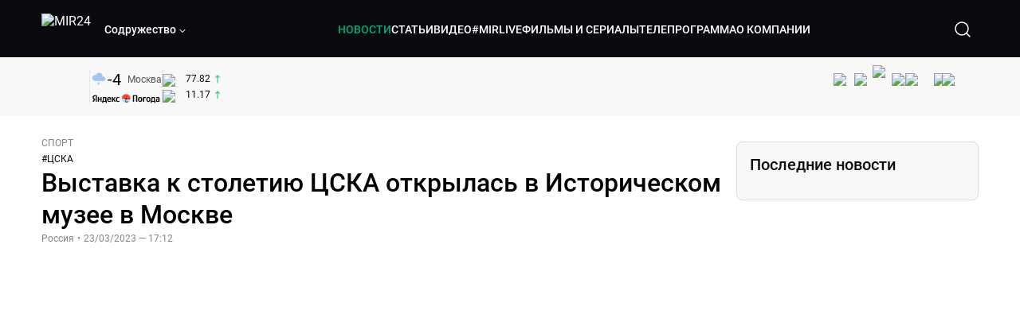

--- FILE ---
content_type: text/html; charset=utf-8
request_url: https://lite.mir24.tv/news/16546348/vystavka-k-stoletiyu-cska-otkrylas-v-istoricheskom-muzee-v-moskve
body_size: 47560
content:
<!DOCTYPE html><html lang="ru"><head><meta charSet="utf-8"/><meta http-equiv="X-UA-Compatible" content="IE=Edge"/><meta name="viewport" content="width=device-width, initial-scale=1"/><meta name="format-detection" content="telephone=no"/><link rel="icon" type="image/png" href="/favicon-96x96.png" sizes="96x96"/><link rel="icon" type="image/svg+xml" href="/favicon.svg"/><link rel="shortcut icon" href="/favicon.ico"/><link rel="apple-touch-icon" sizes="180x180" href="/apple-touch-icon.png"/><meta name="apple-mobile-web-app-title" content="Mir24TV"/><link rel="manifest" href="/site.webmanifest"/><script>window.yaContextCb = window.yaContextCb || []</script><script src="https://yandex.ru/ads/system/context.js" async=""></script><title>Выставка к столетию ЦСКА открылась в Историческом музее в Москве</title><link rel="canonical" href="https://mir24.tv/news/16546348/vystavka-k-stoletiyu-cska-otkrylas-v-istoricheskom-muzee-v-moskve"/><meta property="og:title" content="Выставка к столетию ЦСКА открылась в Историческом музее в Москве"/><meta name="twitter:title" content="Выставка к столетию ЦСКА открылась в Историческом музее в Москве"/><meta property="og:type" content="website"/><meta property="og:site_name" content="МИР 24"/><meta property="og:url" content="https://mir24.tv/news/16546348/vystavka-k-stoletiyu-cska-otkrylas-v-istoricheskom-muzee-v-moskve"/><meta property="og:locale" content="ru_Ru"/><meta name="description" content="&lt;p style=&quot;margin-left:0cm; margin-right:0cm&quot;&gt;Центральному спортивному клубу Армии – 100 лет.  В Историческом музее открывается выставка ЦСКА, передает корреспондент «МИР 24» Дмитрий Каратаев."/><meta property="og:description" content="&lt;p style=&quot;margin-left:0cm; margin-right:0cm&quot;&gt;Центральному спортивному клубу Армии – 100 лет.  В Историческом музее открывается выставка ЦСКА, передает корреспондент «МИР 24» Дмитрий Каратаев."/><meta name="twitter:description" content="&lt;p style=&quot;margin-left:0cm; margin-right:0cm&quot;&gt;Центральному спортивному клубу Армии – 100 лет.  В Историческом музее открывается выставка ЦСКА, передает корреспондент «МИР 24» Дмитрий Каратаев."/><meta property="og:image" content="https://images.mir24.tv/06wONdmUHikZkELHhXcvJQAF-lFcXIYCytbOy1ntrTo/q:95/w:865/h:500/c:1920:1129:nowe:-25:0/rt:fill-down/czM6Ly9taXIyNC10di9tZWRpYS9BcnRpY2xlL2ltYWdlLzljYzMzYmUzLWE4MWYtNWNmYy1hMmY5LTliNjFhOGQ3MjBhOS9kZDk5ODQwODk4Y2UyY2I0NjdhZWE3Yzc3YWQ4YmI0ZjZlODBmMGE2N2I3ZDYyMTE2ZDM5ZjJmMWQ0OWFkNDY1LmpwZw.jpg"/><meta property="og:image:secure_url" content="https://images.mir24.tv/06wONdmUHikZkELHhXcvJQAF-lFcXIYCytbOy1ntrTo/q:95/w:865/h:500/c:1920:1129:nowe:-25:0/rt:fill-down/czM6Ly9taXIyNC10di9tZWRpYS9BcnRpY2xlL2ltYWdlLzljYzMzYmUzLWE4MWYtNWNmYy1hMmY5LTliNjFhOGQ3MjBhOS9kZDk5ODQwODk4Y2UyY2I0NjdhZWE3Yzc3YWQ4YmI0ZjZlODBmMGE2N2I3ZDYyMTE2ZDM5ZjJmMWQ0OWFkNDY1LmpwZw.jpg"/><meta property="og:image:width" content="1200"/><meta property="og:image:height" content="630"/><meta property="og:image:type" content="image/jpeg"/><meta property="og:image" content="https://images.mir24.tv/06wONdmUHikZkELHhXcvJQAF-lFcXIYCytbOy1ntrTo/q:95/w:865/h:500/c:1920:1129:nowe:-25:0/rt:fill-down/czM6Ly9taXIyNC10di9tZWRpYS9BcnRpY2xlL2ltYWdlLzljYzMzYmUzLWE4MWYtNWNmYy1hMmY5LTliNjFhOGQ3MjBhOS9kZDk5ODQwODk4Y2UyY2I0NjdhZWE3Yzc3YWQ4YmI0ZjZlODBmMGE2N2I3ZDYyMTE2ZDM5ZjJmMWQ0OWFkNDY1LmpwZw.jpg"/><meta property="og:image:secure_url" content="https://images.mir24.tv/06wONdmUHikZkELHhXcvJQAF-lFcXIYCytbOy1ntrTo/q:95/w:865/h:500/c:1920:1129:nowe:-25:0/rt:fill-down/czM6Ly9taXIyNC10di9tZWRpYS9BcnRpY2xlL2ltYWdlLzljYzMzYmUzLWE4MWYtNWNmYy1hMmY5LTliNjFhOGQ3MjBhOS9kZDk5ODQwODk4Y2UyY2I0NjdhZWE3Yzc3YWQ4YmI0ZjZlODBmMGE2N2I3ZDYyMTE2ZDM5ZjJmMWQ0OWFkNDY1LmpwZw.jpg"/><meta property="og:image:width" content="300"/><meta property="og:image:height" content="300"/><meta property="og:image:type" content="image/jpeg"/><meta name="twitter:card" content="summary"/><meta property="twitter:image" content="https://images.mir24.tv/06wONdmUHikZkELHhXcvJQAF-lFcXIYCytbOy1ntrTo/q:95/w:865/h:500/c:1920:1129:nowe:-25:0/rt:fill-down/czM6Ly9taXIyNC10di9tZWRpYS9BcnRpY2xlL2ltYWdlLzljYzMzYmUzLWE4MWYtNWNmYy1hMmY5LTliNjFhOGQ3MjBhOS9kZDk5ODQwODk4Y2UyY2I0NjdhZWE3Yzc3YWQ4YmI0ZjZlODBmMGE2N2I3ZDYyMTE2ZDM5ZjJmMWQ0OWFkNDY1LmpwZw.jpg"/><meta property="vk:image" content="https://images.mir24.tv/06wONdmUHikZkELHhXcvJQAF-lFcXIYCytbOy1ntrTo/q:95/w:865/h:500/c:1920:1129:nowe:-25:0/rt:fill-down/czM6Ly9taXIyNC10di9tZWRpYS9BcnRpY2xlL2ltYWdlLzljYzMzYmUzLWE4MWYtNWNmYy1hMmY5LTliNjFhOGQ3MjBhOS9kZDk5ODQwODk4Y2UyY2I0NjdhZWE3Yzc3YWQ4YmI0ZjZlODBmMGE2N2I3ZDYyMTE2ZDM5ZjJmMWQ0OWFkNDY1LmpwZw.jpg"/><meta name="next-head-count" content="36"/><script type="application/ld+json">{"@context":"https://schema.org","@type":"WebSite","name":"МИР 24","alternateName":"Телеканал МИР","url":"https://lite.mir24.tv"}</script><script>
                window.__ANALYTICS_CONFIG__ = {
                  departmentYmId: undefined,
                  hostname: "lite.mir24.tv"
                };
              </script><link rel="preload" href="/_next/static/media/d0bc87a819730d23.p.ttf" as="font" type="font/ttf" crossorigin="anonymous"/><link rel="preload" href="/_next/static/media/9204c2aa0a88c808.p.ttf" as="font" type="font/ttf" crossorigin="anonymous"/><link rel="preload" href="/_next/static/media/c36a3fe042b96dc3.p.ttf" as="font" type="font/ttf" crossorigin="anonymous"/><link rel="preload" href="/_next/static/media/6ed32619a5671842.p.ttf" as="font" type="font/ttf" crossorigin="anonymous"/><link rel="preload" href="/_next/static/css/0ffd88f797fc8334.css" as="style"/><link rel="stylesheet" href="/_next/static/css/0ffd88f797fc8334.css" data-n-g=""/><noscript data-n-css=""></noscript><script defer="" nomodule="" src="/_next/static/chunks/polyfills-c67a75d1b6f99dc8.js"></script><script src="/_next/static/chunks/webpack-91e4d7af6dfda032.js" defer=""></script><script src="/_next/static/chunks/framework-73b8966a3c579ab0.js" defer=""></script><script src="/_next/static/chunks/main-9481aca25aefc541.js" defer=""></script><script src="/_next/static/chunks/pages/_app-5de9f66a3f1b505c.js" defer=""></script><script src="/_next/static/chunks/pages/news/%5Bid%5D/%5B%5B...slug%5D%5D-142f0c7dd868ac06.js" defer=""></script><script src="/_next/static/aJ66kDHQ3MZQkyea5tnYG/_buildManifest.js" defer=""></script><script src="/_next/static/aJ66kDHQ3MZQkyea5tnYG/_ssgManifest.js" defer=""></script><style id="__jsx-4153453739">:root{--font-main:'__myFont_b40ad6', '__myFont_Fallback_b40ad6'}</style><style id="__jsx-1336344249">#nprogress{pointer-events:none}#nprogress .bar{background:#00AB6C;position:fixed;z-index:1031;top:0;left:0;width:100%;height:2px}#nprogress .peg{display:block;position:absolute;right:0px;width:100px;height:100%;-webkit-box-shadow:0 0 10px #00AB6C,0 0 5px #00AB6C;-moz-box-shadow:0 0 10px #00AB6C,0 0 5px #00AB6C;box-shadow:0 0 10px #00AB6C,0 0 5px #00AB6C;opacity:1;-webkit-transform:rotate(3deg)translate(0px,-4px);-ms-transform:rotate(3deg)translate(0px,-4px);-moz-transform:rotate(3deg)translate(0px,-4px);-o-transform:rotate(3deg)translate(0px,-4px);transform:rotate(3deg)translate(0px,-4px)}.nprogress-custom-parent{overflow:hidden;position:relative}.nprogress-custom-parent #nprogress .bar{position:absolute}</style></head><body><div id="__next"><div class="banners_common"></div><div class="PullToRefresh_refresh__KEoCj"><div class="Toastify"></div><div class="jsx-4153453739 MainLayout_liveVideoPlayer__yNmOK"><div class="LiveVideoPlayer_LiveVideoPlayer__ColxU"><div class="LiveVideoPlayer_LiveVideoPlayer__preview__TQt4y"><img src="/img/live_preview.png" alt="on air preview"/></div></div></div><div class="SmallLiveVideoPlayer_SmallLiveVideoPlayer__3qssX"><div class="SmallLiveVideoPlayer_player__wrapper__pIM7z"><div class="SmallLiveVideoPlayer_player__Sn5a4 SmallLiveVideoPlayer_player_isVisible__JeAnG"><div class="SmallLiveVideoPlayer_player__cross__CZ5k_" role="button"><svg width="24" height="24" viewBox="0 0 24 24" fill="none" stroke="currentColor" xmlns="http://www.w3.org/2000/svg"><path d="M18 6L6 18" stroke="currentColor" stroke-width="2" stroke-linecap="round" stroke-linejoin="round"></path><path d="M6 6L18 18" stroke="currentColor" stroke-width="2" stroke-linecap="round" stroke-linejoin="round"></path></svg></div></div><div role="button" class="SmallLiveVideoPlayer_player__button__cQvP8">Прямой эфир</div></div></div><div class="PlayerModal_PlayerModal__DZ1TA"><div class="PlayerModal_PlayerModal__overlay__Iuw2J"><div class="PlayerModal_PlayerModal__cross__F2OKP"><svg width="32" height="32" viewBox="0 0 32 32" fill="none" xmlns="http://www.w3.org/2000/svg"><path d="M8 7L25 23.9706" stroke="white" stroke-width="2" stroke-linecap="round"></path><path d="M8 24L25 7.02944" stroke="white" stroke-width="2" stroke-linecap="round"></path></svg></div><div class="PlayerModal_content___n5oS"></div></div></div><div class="jsx-4153453739 "><header class="Header_header__Nzdkk Header_header_lite__QuK56"><nav><div class="Header_header__wrapper__X3KhY"><div class="Header_header__widget__J1wco"><a aria-label="Перейти на главную страницу Мир 24" href="/"><img src="https://images.mir24.tv/6H6QOcDxbmMdlLWafjexQe7xgKW5knk5ZdwXsapE9N0/czM6Ly9taXIyNC10di9tZWRpYS9TZXR0aW5nc0xvZ28vaW1hZ2UvMDE1MGViODktNjZjZi00YWJlLWI0Y2MtMjZiYTJiZTYwZWE4L2xvZ28uc3Zn.svg" class="Header_header__logo__l8XDc" alt="MIR24"/></a><div class="Header_header__departmentsDropdown___c6bd"><div class="Dropdown_dropdownContainer__meOf8"><div role="button" class="Dropdown_dropdownGroup__0PtYf DepartmentsDropdown_DepartmentsDropdown__udNrU undefined"><div class="DepartmentsDropdown_DepartmentsDropdown__title-wrap__MTAqq"><span class="DepartmentsDropdown_DepartmentsDropdown__title__nSpkn DepartmentsDropdown_DepartmentsDropdown__title-isDesktop__QSQ76">Содружество</span></div><div class="Dropdown_dropdownGroup__icon__wLGwl"><div class="DepartmentsDropdown_DepartmentsDropdown__arrowDown__fsuHN"><svg width="8px" height="8px" viewBox="0 0 16 16" fill="currentColor" xmlns="http://www.w3.org/2000/svg"><path fill="currentColor" fill-rule="evenodd" clip-rule="evenodd" d="M1.29289 4.29289C1.68342 3.90237 2.31658 3.90237 2.70711 4.29289L8 9.58579L13.2929 4.29289C13.6834 3.90237 14.3166 3.90237 14.7071 4.29289C15.0976 4.68342 15.0976 5.31658 14.7071 5.70711L8.70711 11.7071C8.31658 12.0976 7.68342 12.0976 7.29289 11.7071L1.29289 5.70711C0.902369 5.31658 0.902369 4.68342 1.29289 4.29289Z"></path></svg></div></div></div><div class="Dropdown_options__f4GOF DepartmentsDropdown_DepartmentsOptions__FxjvQ"></div></div></div></div><div class="Header_navigation__TZcb0"><nav class="HeaderNavigation_navigation__KjLdn"><div class="swiper HeaderNavigation_navigation__swiper__7lNXf"><div class="swiper-wrapper"><div class="swiper-slide"><div data-nav-page="news" class="HeaderNavigation_navigation__item__lvDUf HeaderNavigation_navigation__item_isActive__Q_WSA"><a href="/news">НОВОСТИ</a></div></div><div class="swiper-slide"><div data-nav-page="articles" class="HeaderNavigation_navigation__item__lvDUf"><a href="/articles">СТАТЬИ</a></div></div><div class="swiper-slide"><div data-nav-page="videos" class="HeaderNavigation_navigation__item__lvDUf"><a href="/videos">ВИДЕО</a></div></div><div class="swiper-slide"><div class="HeaderNavigation_navigation__item__lvDUf"><a href="/mirlive">#MIRLIVE</a></div></div><div class="swiper-slide"><div data-nav-page="films" class="HeaderNavigation_navigation__item__lvDUf"><a href="/films">ФИЛЬМЫ И СЕРИАЛЫ</a></div></div><div class="swiper-slide"><div data-nav-page="tvprogram" class="HeaderNavigation_navigation__item__lvDUf"><a href="/tvprogram">ТЕЛЕПРОГРАММА</a></div></div><div class="swiper-slide"><div data-nav-page="about" class="HeaderNavigation_navigation__item__lvDUf"><a href="/about/about_us">О КОМПАНИИ</a></div></div></div></div><div class="HeaderNavigation_navigation__shadow__BDGDg HeaderNavigation_navigation__shadow_left__AK3UQ HeaderNavigation_navigation__shadow_hidden__1jS2d"></div><div class="HeaderNavigation_navigation__shadow__BDGDg HeaderNavigation_navigation__shadow_right__0KS9s HeaderNavigation_navigation__shadow_hidden__1jS2d"></div><button class="HeaderNavigation_navigation__button__ry4h6 HeaderNavigation_navigation__button_prev__MEHc1 HeaderNavigation_navigation__button_hidden__4wDqh" type="button"><svg width="16" height="16" viewBox="0 0 16 16" fill="currentColor" xmlns="http://www.w3.org/2000/svg"><path fill="currentColor" fill-rule="evenodd" clip-rule="evenodd" d="M1.29289 4.29289C1.68342 3.90237 2.31658 3.90237 2.70711 4.29289L8 9.58579L13.2929 4.29289C13.6834 3.90237 14.3166 3.90237 14.7071 4.29289C15.0976 4.68342 15.0976 5.31658 14.7071 5.70711L8.70711 11.7071C8.31658 12.0976 7.68342 12.0976 7.29289 11.7071L1.29289 5.70711C0.902369 5.31658 0.902369 4.68342 1.29289 4.29289Z"></path></svg></button><button class="HeaderNavigation_navigation__button__ry4h6 HeaderNavigation_navigation__button_next____GWu HeaderNavigation_navigation__button_hidden__4wDqh" type="button"><svg width="16" height="16" viewBox="0 0 16 16" fill="currentColor" xmlns="http://www.w3.org/2000/svg"><path fill="currentColor" fill-rule="evenodd" clip-rule="evenodd" d="M1.29289 4.29289C1.68342 3.90237 2.31658 3.90237 2.70711 4.29289L8 9.58579L13.2929 4.29289C13.6834 3.90237 14.3166 3.90237 14.7071 4.29289C15.0976 4.68342 15.0976 5.31658 14.7071 5.70711L8.70711 11.7071C8.31658 12.0976 7.68342 12.0976 7.29289 11.7071L1.29289 5.70711C0.902369 5.31658 0.902369 4.68342 1.29289 4.29289Z"></path></svg></button></nav></div><div class="Header_header__search__GNeum"><div class="Header_liveWrap__uSR8Z"></div><div><button class="CollapsableSearchInput_close__1OaAM" aria-label="Закрыть форму поиска по сайту"><svg width="24" height="24" viewBox="0 0 24 24" fill="none" stroke="currentColor" xmlns="http://www.w3.org/2000/svg"><path d="M18 6L6 18" stroke="currentColor" stroke-width="2" stroke-linecap="round" stroke-linejoin="round"></path><path d="M6 6L18 18" stroke="currentColor" stroke-width="2" stroke-linecap="round" stroke-linejoin="round"></path></svg></button><button class="CollapsableSearchInput_search__cm01Y CollapsableSearchInput_search_isVisible__9_at2" aria-label="Открыть форму поиска по сайту"><svg width="40" height="40" viewBox="0 0 40 40" fill="none" xmlns="http://www.w3.org/2000/svg"><path d="M29 29L24.65 24.65M27 19C27 23.4183 23.4183 27 19 27C14.5817 27 11 23.4183 11 19C11 14.5817 14.5817 11 19 11C23.4183 11 27 14.5817 27 19Z" stroke="white" stroke-width="1.5" stroke-linecap="round" stroke-linejoin="round"></path></svg></button><div class="CollapsableSearchInput_CollapsableSearchInput__inputContainer__PI7dT"><input type="search" class="CollapsableSearchInput_CollapsableSearchInput__input__xmRHD" placeholder="Введите запрос" autoComplete="off" value=""/></div><div class="AutocompleteDropdown_wrap__YSnrZ CollapsableSearchInput_CollapsableSearchInput__autocompleteDropdown__du4l9"></div></div><button class="Header_burger__J39L4" aria-label="Открыкрыть мобильное меню"><div></div></button></div></div></nav></header><div class="Header_pageTitleWrap__4uZ6W"><div class="PageTitle_PageTitle__Y4Xn_"><div class="PageTitle_PageTitle__top__d6sPj PageTitle_PageTitle__top_withoutTitle__0D3ZB"><div class="PageTitle_PageTitle__top__right__uMN_1"><div class="Tags_Tags__1eE9R Tags_Tags_isHidden__MttJh"></div><ul class="Socials_socials__1E5AU"><li><a href="https://vk.com/mir24tv" target="_blank" rel="noopener noreferrer"><img alt="vk" src="https://images.mir24.tv/xzO2mXP0887pBA0yQ06cASYFsV5gA0_C6KTNFveqSIo/czM6Ly9taXIyNC10di9tZWRpYS9IZWFkZXJTb2NpYWwvaW1hZ2UvZDMxMGEzNmUtY2Q2Zi00MGE0LTk0YTUtZGYzNDM3Y2M5MjJhL3ZrLnN2Zw.svg" width="26" height="26" decoding="async" data-nimg="1" loading="lazy" style="color:transparent"/></a></li><li><a href="https://ok.ru/mir24tv" target="_blank" rel="noopener noreferrer"><img alt="ОК" src="https://images.mir24.tv/pwrd6uanUFU5N95dC5P1nGNdcsEGxsJnmuLzyn879FE/czM6Ly9taXIyNC10di9tZWRpYS9IZWFkZXJTb2NpYWwvaW1hZ2UvZmQxNjIzMWMtN2RhYS00NjZkLTgyYjUtODA1YTdlMDk3NGNjL29rLnN2Zw.svg" width="26" height="26" decoding="async" data-nimg="1" loading="lazy" style="color:transparent"/></a></li><li><a href="https://my.mail.ru/community/mir24.tv/" target="_blank" rel="noopener noreferrer"><img alt="Мой мир" src="https://images.mir24.tv/vhzv13z0F5v-6wUDURAygnDBpYogPu26hsHs7LdttG4/czM6Ly9taXIyNC10di9tZWRpYS9IZWFkZXJTb2NpYWwvaW1hZ2UvMjJiMTg3ZjQtYjI0OS00Y2JlLWIyNmMtOTY2YjUxNDc0N2VjL21tMi5zdmc.svg" width="26" height="26" decoding="async" data-nimg="1" loading="lazy" style="color:transparent"/></a></li><li><a href="https://dzen.ru/mir24tv?favid=3087" target="_blank" rel="noopener noreferrer"><img alt="Дзен" src="https://images.mir24.tv/FRZN3tn2AaLkkj82cCz0MzObbdxIKZvlBtuxR8cZcow/czM6Ly9taXIyNC10di9tZWRpYS9IZWFkZXJTb2NpYWwvaW1hZ2UvNjI4MTg5MGYtYjI3MC00YjAxLWJkZGYtZDNkYjk5ZWVjMGRiL3plbi5zdmc.svg" width="26" height="26" decoding="async" data-nimg="1" loading="lazy" style="color:transparent"/></a></li><li><a href="https://rutube.ru/channel/23901150/" target="_blank" rel="noopener noreferrer"><img alt="RuTube" src="https://images.mir24.tv/PFGMa8iKWEMHK1zGDOw7UrJEcmePoOAQiyoR3EtutKw/czM6Ly9taXIyNC10di9tZWRpYS9IZWFkZXJTb2NpYWwvaW1hZ2UvMWI3Mjc3NWMtMGI5ZC00ZDczLTkxYmQtMWQwNTU3ZjRkM2Q2L3J1dHViZS5zdmc.svg" width="26" height="26" decoding="async" data-nimg="1" loading="lazy" style="color:transparent"/></a></li><li><a href="https://max.ru/mir24tv" target="_blank" rel="noopener noreferrer"><img alt="MAX" src="https://images.mir24.tv/VTQzdl_g3-AAJ_ZjwAbL2sg-uBVSIhaPulvD_I3Z5P4/czM6Ly9taXIyNC10di9tZWRpYS9IZWFkZXJTb2NpYWwvaW1hZ2UvOTcyZGVjZGUtNWMyYi00ZDRiLThhYjEtNzRhMDA2OTI3MzVkL21heC5zdmc.svg" width="26" height="26" decoding="async" data-nimg="1" loading="lazy" style="color:transparent"/></a></li><li><a href="https://t.me/+TXi6c5FYgYB7yMKl" target="_blank" rel="noopener noreferrer"><img alt="Telegram" src="https://images.mir24.tv/NTZtohRIYpsk2-OAsh6MNhrO_3_Tag5syVlhdUjEsvw/czM6Ly9taXIyNC10di9tZWRpYS9IZWFkZXJTb2NpYWwvaW1hZ2UvZTc4NGFjMTMtZjFkNC00OWIyLTkxOWItMjFlMTIxZGY3YWU2L3RlbGVncmFtLnN2Zw.svg" width="26" height="26" decoding="async" data-nimg="1" loading="lazy" style="color:transparent"/></a></li></ul><div class="PageTitle_reverse__UXJxf"><div class="DoubleWidgetWrapper_widgets____OCO white"><div class="DoubleWidgetWrapper_widgets__widget__A4Pwv"><div class="clockWidget_empty__gdqkx"></div></div><span class="DoubleWidgetWrapper_widgets__line__GVYje"></span><div class="DoubleWidgetWrapper_widgets__widget__A4Pwv"><div class="weatherWidget_weather-widget__j_jPh"><div class="weatherWidget_weather-widget__weather__uU4S7"><img alt="weather icon" src="/img/weather_forecast/ovc_-sn.svg" width="22" height="22" decoding="async" data-nimg="1" loading="lazy" style="color:transparent"/><span class="weatherWidget_weather-widget__weather__temperature__p70wp">-4</span></div><span class="weatherWidget_weather-widget__location__GBnIp">Москва</span><img alt="yandex weather icon" src="/img/weather_forecast/logo_weather_ru_indoor.svg" width="86" height="12" decoding="async" data-nimg="1" class="weatherWidget_weather-widget__logo__06npa" loading="lazy" style="color:transparent"/></div></div><span class="DoubleWidgetWrapper_widgets__line__GVYje"></span><div class="DoubleWidgetWrapper_widgets__widget__A4Pwv"><div class="CurrencysRatesWidget_wrap__ETN3_ white"><div class="CurrencysRatesWidget_item__VbAzj"><img alt="currencyUSD" src="https://images.mir24.tv/eaJaQk0s7miZkFXycXyuMhs1QwujB2bIZLmRpOj3J4c/q:95/czM6Ly9taXIyNC10di9tZWRpYS9DdXJyZW5jeS9mbGFnLzU2OGE2ZTM0LWUwMzQtNDBmMC04NjNlLTMyZGVhZDZlZGEwNC9GbGFnX29mX3RoZV9Vbml0ZWRfU3RhdGVzLTEuc3Zn.svg" width="22" height="16" decoding="async" data-nimg="1" class="CurrencysRatesWidget_item__currencyIcon__MDSeC" loading="lazy" style="color:transparent"/><p class="CurrencysRatesWidget_item__rate__oWAAE CurrencysRatesWidget_white__2_BIr">77.82</p><svg width="18" height="10" viewBox="0 0 18 10" fill="none" xmlns="http://www.w3.org/2000/svg" class="CurrencysRatesWidget_item__changingDynamicIcon__PwahE CurrencysRatesWidget_item__changingDynamicIcon_positive__2BnFM"><path d="M17 5H1M1 5L5 1M1 5L5 9" stroke="#090B10" stroke-width="2" stroke-linecap="round" stroke-linejoin="round"></path></svg></div><div class="CurrencysRatesWidget_item__VbAzj"><img alt="currencyCNY" src="https://images.mir24.tv/V5rDIxGcYnl0_l5uHcGryHG1aiNYMBNukJKk7JTVDvk/q:95/czM6Ly9taXIyNC10di9tZWRpYS9DdXJyZW5jeS9mbGFnLzE3NThiNzFkLTM2YWEtNDliOC04YjE1LWU4NGU4MTZhNGVlZS9GbGFnX29mX3RoZV9QZW9wbGUnc19SZXB1YmxpY19vZl9DaGluYS5zdmc.svg" width="22" height="16" decoding="async" data-nimg="1" class="CurrencysRatesWidget_item__currencyIcon__MDSeC" loading="lazy" style="color:transparent"/><p class="CurrencysRatesWidget_item__rate__oWAAE CurrencysRatesWidget_white__2_BIr">11.17</p><svg width="18" height="10" viewBox="0 0 18 10" fill="none" xmlns="http://www.w3.org/2000/svg" class="CurrencysRatesWidget_item__changingDynamicIcon__PwahE CurrencysRatesWidget_item__changingDynamicIcon_positive__2BnFM"><path d="M17 5H1M1 5L5 1M1 5L5 9" stroke="#090B10" stroke-width="2" stroke-linecap="round" stroke-linejoin="round"></path></svg></div></div></div></div></div></div><div class="PageTitle_actions__4cU3m"></div></div></div></div><div class="BurgerMenu_burgerMenu__XyAa1 BurgerMenu_burgerMenu_lite__oKmWv"><div class="BurgerMenu_widgetWrap__2KJXl"><div class="DoubleWidgetWrapper_widgets____OCO black BurgerMenu_widget__1qX9k"><div class="DoubleWidgetWrapper_widgets__widget__A4Pwv"><div class="clockWidget_empty__gdqkx"></div></div><span class="DoubleWidgetWrapper_widgets__line__GVYje"></span><div class="DoubleWidgetWrapper_widgets__widget__A4Pwv"><div class="weatherWidget_weather-widget__j_jPh"><div class="weatherWidget_weather-widget__weather__uU4S7"><img alt="weather icon" src="/img/weather_forecast/ovc_-sn.svg" width="22" height="22" decoding="async" data-nimg="1" loading="lazy" style="color:transparent"/><span class="weatherWidget_weather-widget__weather__temperature__p70wp weatherWidget_black__Jo9ti">-4</span></div><span class="weatherWidget_weather-widget__location__GBnIp weatherWidget_weather-widget__location_isBlackTheme__t9DwN">Москва</span><img alt="yandex weather icon" src="/img/weather_forecast/logo_weather_ru_indoor_black.svg" width="86" height="12" decoding="async" data-nimg="1" class="weatherWidget_weather-widget__logo__06npa" loading="lazy" style="color:transparent"/></div></div><span class="DoubleWidgetWrapper_widgets__line__GVYje"></span><div class="DoubleWidgetWrapper_widgets__widget__A4Pwv"><div class="CurrencysRatesWidget_wrap__ETN3_ black"><div class="CurrencysRatesWidget_item__VbAzj"><img alt="currencyUSD" src="https://images.mir24.tv/eaJaQk0s7miZkFXycXyuMhs1QwujB2bIZLmRpOj3J4c/q:95/czM6Ly9taXIyNC10di9tZWRpYS9DdXJyZW5jeS9mbGFnLzU2OGE2ZTM0LWUwMzQtNDBmMC04NjNlLTMyZGVhZDZlZGEwNC9GbGFnX29mX3RoZV9Vbml0ZWRfU3RhdGVzLTEuc3Zn.svg" width="22" height="16" decoding="async" data-nimg="1" class="CurrencysRatesWidget_item__currencyIcon__MDSeC" loading="lazy" style="color:transparent"/><p class="CurrencysRatesWidget_item__rate__oWAAE CurrencysRatesWidget_black__yL_BC">77.82</p><svg width="18" height="10" viewBox="0 0 18 10" fill="none" xmlns="http://www.w3.org/2000/svg" class="CurrencysRatesWidget_item__changingDynamicIcon__PwahE CurrencysRatesWidget_item__changingDynamicIcon_positive__2BnFM"><path d="M17 5H1M1 5L5 1M1 5L5 9" stroke="#090B10" stroke-width="2" stroke-linecap="round" stroke-linejoin="round"></path></svg></div><div class="CurrencysRatesWidget_item__VbAzj"><img alt="currencyCNY" src="https://images.mir24.tv/V5rDIxGcYnl0_l5uHcGryHG1aiNYMBNukJKk7JTVDvk/q:95/czM6Ly9taXIyNC10di9tZWRpYS9DdXJyZW5jeS9mbGFnLzE3NThiNzFkLTM2YWEtNDliOC04YjE1LWU4NGU4MTZhNGVlZS9GbGFnX29mX3RoZV9QZW9wbGUnc19SZXB1YmxpY19vZl9DaGluYS5zdmc.svg" width="22" height="16" decoding="async" data-nimg="1" class="CurrencysRatesWidget_item__currencyIcon__MDSeC" loading="lazy" style="color:transparent"/><p class="CurrencysRatesWidget_item__rate__oWAAE CurrencysRatesWidget_black__yL_BC">11.17</p><svg width="18" height="10" viewBox="0 0 18 10" fill="none" xmlns="http://www.w3.org/2000/svg" class="CurrencysRatesWidget_item__changingDynamicIcon__PwahE CurrencysRatesWidget_item__changingDynamicIcon_positive__2BnFM"><path d="M17 5H1M1 5L5 1M1 5L5 9" stroke="#090B10" stroke-width="2" stroke-linecap="round" stroke-linejoin="round"></path></svg></div></div></div></div></div><div class="NavigationBurgerItem_NavigationBurgerItem__9XffW"><div><div class="NavigationBurgerItem_NavigationBurgerItem__item__4Tjs0"><a href="/news">НОВОСТИ</a></div><div class="NavigationBurgerItem_NavigationBurgerItem__sublinks_inner__8G4St"><ul class="NavigationBurgerItem_NavigationBurgerItem__sublinks___a35a"></ul></div></div><div><div class="NavigationBurgerItem_NavigationBurgerItem__item__4Tjs0"><a href="/articles">СТАТЬИ</a></div><div class="NavigationBurgerItem_NavigationBurgerItem__sublinks_inner__8G4St"><ul class="NavigationBurgerItem_NavigationBurgerItem__sublinks___a35a"></ul></div></div><div><div class="NavigationBurgerItem_NavigationBurgerItem__item__4Tjs0"><a href="/videos">ВИДЕО</a></div><div class="NavigationBurgerItem_NavigationBurgerItem__sublinks_inner__8G4St"><ul class="NavigationBurgerItem_NavigationBurgerItem__sublinks___a35a"></ul></div></div><div><div class="NavigationBurgerItem_NavigationBurgerItem__item__4Tjs0"><a href="/mirlive">#MIRLIVE</a></div><div class="NavigationBurgerItem_NavigationBurgerItem__sublinks_inner__8G4St"><ul class="NavigationBurgerItem_NavigationBurgerItem__sublinks___a35a"></ul></div></div><div><div class="NavigationBurgerItem_NavigationBurgerItem__item__4Tjs0"><a href="/films">ФИЛЬМЫ И СЕРИАЛЫ</a></div><div class="NavigationBurgerItem_NavigationBurgerItem__sublinks_inner__8G4St"><ul class="NavigationBurgerItem_NavigationBurgerItem__sublinks___a35a"></ul></div></div><div><div class="NavigationBurgerItem_NavigationBurgerItem__item__4Tjs0"><a href="/tvprogram">ТЕЛЕПРОГРАММА</a></div><div class="NavigationBurgerItem_NavigationBurgerItem__sublinks_inner__8G4St"><ul class="NavigationBurgerItem_NavigationBurgerItem__sublinks___a35a"></ul></div></div><div><div class="NavigationBurgerItem_NavigationBurgerItem__item__4Tjs0"><a href="/about">О КОМПАНИИ</a><div role="button"><svg width="16" height="16" viewBox="0 0 16 16" fill="currentColor" xmlns="http://www.w3.org/2000/svg"><path fill="currentColor" fill-rule="evenodd" clip-rule="evenodd" d="M1.29289 4.29289C1.68342 3.90237 2.31658 3.90237 2.70711 4.29289L8 9.58579L13.2929 4.29289C13.6834 3.90237 14.3166 3.90237 14.7071 4.29289C15.0976 4.68342 15.0976 5.31658 14.7071 5.70711L8.70711 11.7071C8.31658 12.0976 7.68342 12.0976 7.29289 11.7071L1.29289 5.70711C0.902369 5.31658 0.902369 4.68342 1.29289 4.29289Z"></path></svg></div></div><div class="NavigationBurgerItem_NavigationBurgerItem__sublinks_inner__8G4St"><ul class="NavigationBurgerItem_NavigationBurgerItem__sublinks___a35a"><li><a href="/news/[id]/about_us">О НАС</a></li><li><a href="/news/[id]/history">ИСТОРИЯ</a></li><li><a href="/news/[id]/management">РУКОВОДСТВО</a></li><li><a href="/news/[id]/news">НОВОСТИ</a></li><li><a href="/news/[id]/press_about_us">ПРЕССА О НАС</a></li><li><a href="/news/[id]/career">КАРЬЕРА</a></li><li><a href="/news/[id]/advertising">РЕКЛАМА</a></li><li><a href="/news/[id]/feedback">ОБРАТНАЯ СВЯЗЬ</a></li></ul></div></div><div class="NavigationBurgerItem_NavigationBurgerItem__item__4Tjs0"><a href="/live">Прямой эфир</a></div></div><ul class="TagsBlock_TagsBlock__YYKOB"><a href="/tag-news/sovet-mira">#<!-- -->СОВЕТ МИРА</a><a href="/tag-news/spor-vokrug-grenlandii">#<!-- -->СПОР ВОКРУГ ГРЕНЛАНДИИ</a><a href="/tag-news/pogogda">#<!-- -->ПОГОДА В МИРЕ</a></ul><div class="BurgerMenu_burgerMenu__socialBlock__NRNBq"><ul class="SocialMedia_SocialMedia__networksList__tQ2nQ"><li class="SocialMedia_SocialMedia__networksItem__TdIxj"><a target="_blank" aria-label="Перейти на страницу  vk" href="https://vk.com/mir24tv"><img src="https://images.mir24.tv/yJ9sEjFAwzivI3bx_LH4uVDjvyQn3awukdkwEktSC1o/czM6Ly9taXIyNC10di9tZWRpYS9Gb290ZXJTb2NpYWwvaW1hZ2UvZmM0OWY0OTEtNWRiMy00OGM0LTk4YjEtMDY0MTEyNTNlMmI1L3ZrLnN2Zw.svg" alt="vk"/></a></li><li class="SocialMedia_SocialMedia__networksItem__TdIxj"><a target="_blank" aria-label="Перейти на страницу  MAX" href="https://max.ru/mir24tv"><img src="https://images.mir24.tv/AB5NI9UswZBwAAQj0A0KU-h2ZI9Ur83WDLisu8eMvt0/czM6Ly9taXIyNC10di9tZWRpYS9Gb290ZXJTb2NpYWwvaW1hZ2UvYjU2NTg1NjktMDk0My00YTE1LWEwNzktOTFkOGQ1MDk0OTIzL21heC5zdmc.svg" alt="MAX"/></a></li><li class="SocialMedia_SocialMedia__networksItem__TdIxj"><a target="_blank" aria-label="Перейти на страницу  ОК" href="https://ok.ru/mir24tv"><img src="https://images.mir24.tv/1DkqBfA22JxFrne75JuaSAcspPkA1KLynDFr30bdzZk/czM6Ly9taXIyNC10di9tZWRpYS9Gb290ZXJTb2NpYWwvaW1hZ2UvNmQ4MDIxOTUtNDg1ZS00OWNiLWEzOTEtMmU2YzU1NTJlZDZkL29rLnN2Zw.svg" alt="ОК"/></a></li><li class="SocialMedia_SocialMedia__networksItem__TdIxj"><a target="_blank" aria-label="Перейти на страницу  Мой мир" href="https://my.mail.ru/community/mir24.tv/"><img src="https://images.mir24.tv/tYuIi02qsWglOXVqa-JSGlBSXLiNca3L8DBiz_Kf7Nc/czM6Ly9taXIyNC10di9tZWRpYS9Gb290ZXJTb2NpYWwvaW1hZ2UvY2U4Y2U1YjgtMjJlMC00MmI4LWI0M2EtN2YzZDFmYTQzZGYwL21tMi5zdmc.svg" alt="Мой мир"/></a></li><li class="SocialMedia_SocialMedia__networksItem__TdIxj"><a target="_blank" aria-label="Перейти на страницу  Дзен" href="https://dzen.ru/mir24tv?favid=3087"><img src="https://images.mir24.tv/oUJfq1yxezs5u3zz6hq_mCzmRfIoiFpcR99zLe4mAuA/czM6Ly9taXIyNC10di9tZWRpYS9Gb290ZXJTb2NpYWwvaW1hZ2UvNmYyOGEyOWEtZTIzZC00MTcxLTgxOWUtYTAxNTMxZWE3MDQ0L3plbi5zdmc.svg" alt="Дзен"/></a></li><li class="SocialMedia_SocialMedia__networksItem__TdIxj"><a target="_blank" aria-label="Перейти на страницу  RuTube" href="https://rutube.ru/channel/23901150/"><img src="https://images.mir24.tv/k6ywLcUoizImoOBmMPu4eAwvBAfU9ax1M-sad05QBsA/czM6Ly9taXIyNC10di9tZWRpYS9Gb290ZXJTb2NpYWwvaW1hZ2UvMzk3M2M3NzEtOWY4Yy00YjljLWFhMmMtYzY4ZTI4NmQwODNlL3J1dHViZS5zdmc.svg" alt="RuTube"/></a></li><li class="SocialMedia_SocialMedia__networksItem__TdIxj"><a target="_blank" aria-label="Перейти на страницу  Telegram" href="https://t.me/+TXi6c5FYgYB7yMKl"><img src="https://images.mir24.tv/mOB473oGwDGwveY8W5nYeoHqynM6VC5-O6Kgrm7G_SI/czM6Ly9taXIyNC10di9tZWRpYS9Gb290ZXJTb2NpYWwvaW1hZ2UvMzEyNTg3ZTYtZDEwMC00YzdkLWI3NTEtNmEyYjBmNWI4ZmYwL3RlbGVncmFtLnN2Zw.svg" alt="Telegram"/></a></li></ul><ul class="Apps_Apps__appList__5rDYm"><li class="Apps_Apps__appItem__0mPDD"><a target="_blank" aria-label="Перейти на страницу  Google Play" href="/"><img src="https://images.mir24.tv/DagfOEcN7kkMyrz01yUtgPu1Y0DWJ45-6eXZPm9vol0/czM6Ly9taXIyNC10di9tZWRpYS9Gb290ZXJNb2JpbGUvaW1hZ2UvNmFiYTRkODktZDNjYS00Nzg4LTllODYtZTdmNWUwYzg5NWI1L2dvb2dsZV9wbGF5LnN2Zw.svg" alt="Google Play"/></a></li><li class="Apps_Apps__appItem__0mPDD"><a target="_blank" aria-label="Перейти на страницу  APP Store" href="/"><img src="https://images.mir24.tv/rSipqHTEEzINO_PEDe--DMCitpKBt7kqnfggcTHIszw/czM6Ly9taXIyNC10di9tZWRpYS9Gb290ZXJNb2JpbGUvaW1hZ2UvNjYyYjAwODUtMTU4NC00ZDIzLTlkYTMtODJiOWJlOTg3MWI1L2FwcF9zdG9yZS5zdmc.svg" alt="APP Store"/></a></li></ul></div><div class="BurgerMenu_filials__S53Fb"><div class="Dropdown_dropdownContainer__meOf8"><div role="button" class="Dropdown_dropdownGroup__0PtYf DepartmentsDropdown_DepartmentsDropdown__udNrU DepartmentsDropdown_DepartmentsDropdown_black__DARWZ"><div class="DepartmentsDropdown_DepartmentsDropdown__title-wrap__MTAqq"><span class="DepartmentsDropdown_DepartmentsDropdown__title__nSpkn">Содружество</span></div><div class="Dropdown_dropdownGroup__icon__wLGwl"></div></div><div class="Dropdown_options__f4GOF DepartmentsDropdown_DepartmentsOptions__FxjvQ Dropdown_options_isRelative__aVkOZ"></div></div></div></div><div role="button" class="BurgerMenu_burgerMenu__overlay__h8nsw"></div><main class="jsx-4153453739 "><div><div class="News_OneNewsPage__9_PvL"><div class="mainSection_MainSectionWrap__07_cK"><div class="mainSection_MainSection__qgkYv"><div class="mainSection_news__SpJI4"><div class="mainSection_news__body__K5MQF"><div class="mainSection_sectionTop__xmcgM mainSection_sectionTop_container__GY7sf"><span class="mainSection_news__category__gESta">СПОРТ</span><ul class="mainSection_news__tags__W7jEy"><li class="mainSection_news__tags__tag__vsztb"><a href="/tag-news/cska">#<!-- -->ЦСКА</a></li></ul><h1 class="mainSection_news__title__BVU_H">Выставка к столетию ЦСКА открылась в Историческом музее в Москве</h1><div class="mainSection_news__subTitle__K0U4D"><span><a class="mainSection_news__subTitle__geoTag__Q1SO8" href="/geoTag-news/rossiya"><span>Россия</span></a></span> <span class="mainSection_news__subTitle__dot__Z_0Ko">•</span><span>23/03/2023 — 17:12</span></div></div><div class="mainSection_swiperWrap__7esA4"><div class="mainSection_shareTop__dsygk"><div class="InfoRowSocials_one-news__r1Kmm"><div><div class="InfoRowSocials_info-row-share__value__urRN1 InfoRowSocials_one-news-icons__m7Zld"><div role="button" class="InfoRowSocials_info-row-share__social-icon__wrapper___YxRC"><a href="https://t.me/share/url?url=https://mir24.tv/news/16546348/vystavka-k-stoletiyu-cska-otkrylas-v-istoricheskom-muzee-v-moskve" target="_blank" rel="noreferrer" aria-label="Перейти в  telegram"><svg width="40" height="40" viewBox="0 0 40 40" fill="none" xmlns="http://www.w3.org/2000/svg" class="InfoRowSocials_info-row-share__social-icon__H3XJK"><path d="M4 19.36C4 12.1193 4 8.49867 6.24933 6.24933C8.49867 4 12.12 4 19.36 4H20.64C27.8807 4 31.5013 4 33.7507 6.24933C36 8.49867 36 12.12 36 19.36V20.64C36 27.8807 36 31.5013 33.7507 33.7507C31.5013 36 27.88 36 20.64 36H19.36C12.1193 36 8.49867 36 6.24933 33.7507C4 31.5013 4 27.88 4 20.64L4 19.36Z" fill="#34AADF"></path><path d="M11.1035 19.5325C11.1035 19.5325 19.0645 16.2398 21.8255 15.0803C22.8839 14.6165 26.4733 13.1324 26.4733 13.1324C26.4733 13.1324 28.1299 12.4832 27.9918 14.06C27.9458 14.7093 27.5777 16.9818 27.2095 19.4398C26.6573 22.9181 26.0591 26.7211 26.0591 26.7211C26.0591 26.7211 25.9671 27.7878 25.1848 27.9733C24.4025 28.1588 23.114 27.324 22.8839 27.1385C22.6998 26.9994 19.4326 24.9123 18.2362 23.892C17.9141 23.6138 17.5459 23.0573 18.2822 22.408C19.9388 20.8775 21.9175 18.976 23.114 17.7702C23.6662 17.2137 24.2184 15.9151 21.9175 17.4919C18.6504 19.7644 15.4292 21.8978 15.4292 21.8978C15.4292 21.8978 14.6929 22.3616 13.3124 21.9442C11.9318 21.5268 10.3212 20.9703 10.3212 20.9703C10.3212 20.9703 9.21686 20.2746 11.1035 19.5325Z" fill="white"></path></svg></a></div><div role="button" class="InfoRowSocials_info-row-share__social-icon__wrapper___YxRC"><a href="https://api.whatsapp.com/send?text=Выставка к столетию ЦСКА открылась в Историческом музее в Москве%20https://mir24.tv/news/16546348/vystavka-k-stoletiyu-cska-otkrylas-v-istoricheskom-muzee-v-moskve" target="_blank" rel="noreferrer" aria-label="Перейти в  whatsapp"><svg width="40" height="40" viewBox="0 0 40 40" fill="none" xmlns="http://www.w3.org/2000/svg" class="InfoRowSocials_info-row-share__social-icon__H3XJK"><path d="M4 19.36C4 12.1193 4 8.49867 6.24933 6.24933C8.49867 4 12.12 4 19.36 4H20.64C27.8807 4 31.5013 4 33.7507 6.24933C36 8.49867 36 12.12 36 19.36V20.64C36 27.8807 36 31.5013 33.7507 33.7507C31.5013 36 27.88 36 20.64 36H19.36C12.1193 36 8.49867 36 6.24933 33.7507C4 31.5013 4 27.88 4 20.64L4 19.36Z" fill="#44D84F"></path><g clip-path="url(#clip0_9926_168922)"><path fill-rule="evenodd" clip-rule="evenodd" d="M27.94 12.0518C25.966 10.0849 23.3409 9.00111 20.544 9C14.7812 9 10.0909 13.6678 10.0886 19.4053C10.0879 21.2393 10.5693 23.0296 11.4842 24.6076L10.001 30L15.5435 28.553C17.0706 29.382 18.79 29.8188 20.5398 29.8196H20.5441C26.3064 29.8196 30.997 25.1512 30.9994 19.4136C31.0005 16.6331 29.914 14.0187 27.94 12.0518ZM20.5441 28.062H20.5406C18.9813 28.0614 17.4518 27.6445 16.1176 26.8565L15.8003 26.669L12.5113 27.5277L13.3892 24.3361L13.1826 24.0089C12.3127 22.6318 11.8532 21.0402 11.8539 19.406C11.8558 14.6372 15.7542 10.7575 20.5476 10.7575C22.8687 10.7584 25.0506 11.6592 26.6913 13.294C28.332 14.9288 29.235 17.1019 29.2341 19.4129C29.2321 24.1821 25.3338 28.062 20.5441 28.062ZM25.3108 21.5844C25.0495 21.4543 23.7652 20.8252 23.5257 20.7384C23.2862 20.6517 23.1121 20.6083 22.9379 20.8686C22.7638 21.1289 22.2631 21.7146 22.1107 21.8881C21.9583 22.0616 21.8059 22.0833 21.5447 21.9532C21.2834 21.823 20.4417 21.5485 19.4438 20.6626C18.6673 19.9733 18.1429 19.1217 17.9905 18.8614C17.8381 18.6011 17.9743 18.4604 18.1051 18.3308C18.2226 18.2143 18.3663 18.0271 18.497 17.8752C18.6276 17.7234 18.6711 17.615 18.7582 17.4415C18.8453 17.2679 18.8017 17.1161 18.7364 16.9859C18.6711 16.8558 18.1487 15.576 17.9309 15.0554C17.7189 14.5484 17.5035 14.617 17.3432 14.609C17.1909 14.6015 17.0166 14.5999 16.8425 14.5999C16.6683 14.5999 16.3853 14.665 16.1458 14.9252C15.9064 15.1856 15.2315 15.8146 15.2315 17.0944C15.2315 18.3742 16.1676 19.6105 16.2982 19.7841C16.4288 19.9576 18.1404 22.5839 20.761 23.7102C21.3843 23.978 21.8709 24.138 22.2503 24.2579C22.8761 24.4557 23.4456 24.4278 23.8958 24.3609C24.3977 24.2862 25.4414 23.7319 25.6591 23.1245C25.8768 22.5171 25.8768 21.9966 25.8115 21.8881C25.7462 21.7797 25.572 21.7146 25.3108 21.5844Z" fill="white"></path></g><defs><clipPath id="clip0_9926_168922"><rect width="21" height="21" fill="white" transform="translate(10 9)"></rect></clipPath></defs></svg></a></div><div role="button" class="InfoRowSocials_info-row-share__social-icon__wrapper___YxRC"><a href="viber://forward?text=Выставка к столетию ЦСКА открылась в Историческом музее в Москве%20https://mir24.tv/news/16546348/vystavka-k-stoletiyu-cska-otkrylas-v-istoricheskom-muzee-v-moskve" target="_blank" rel="noreferrer" aria-label="Перейти в  viber"><svg width="40" height="40" viewBox="0 0 40 40" fill="none" xmlns="http://www.w3.org/2000/svg" class="InfoRowSocials_info-row-share__social-icon__H3XJK"><path d="M4 19.36C4 12.1193 4 8.49867 6.24933 6.24933C8.49867 4 12.12 4 19.36 4H20.64C27.8807 4 31.5013 4 33.7507 6.24933C36 8.49867 36 12.12 36 19.36V20.64C36 27.8807 36 31.5013 33.7507 33.7507C31.5013 36 27.88 36 20.64 36H19.36C12.1193 36 8.49867 36 6.24933 33.7507C4 31.5013 4 27.88 4 20.64L4 19.36Z" fill="#7C529E"></path><path d="M24.7671 28C26.0156 28 27.4723 26.8428 27.8884 25.6856C28.3046 24.5965 27.4723 24.12 26.7786 23.5755C26.2931 23.167 25.7382 22.8267 25.2526 22.4863C24.2122 21.7376 23.2411 21.7376 22.4781 22.8948C22.0619 23.5755 21.4377 23.5755 20.8134 23.3032C19.0793 22.4863 17.6921 21.3292 16.8597 19.5593C16.5129 18.8106 16.5129 18.0618 17.3453 17.5172C17.7615 17.245 18.247 16.9046 18.1776 16.2239C18.1083 15.4071 16.0967 12.6162 15.2644 12.3439C14.9176 12.2078 14.5708 12.2078 14.2239 12.3439C12.3511 12.9566 11.5188 14.5222 12.2818 16.292C14.5014 21.7376 18.5244 25.4814 23.9347 27.7958C24.2816 27.9319 24.6284 27.9319 24.7671 28ZM20.7441 12.0036C20.4666 12.0716 19.8423 11.7994 19.8423 12.412C19.8423 12.8204 20.3279 12.7523 20.6747 12.8204C24.6284 13.433 26.5012 15.2709 26.9867 19.219C27.0561 19.5593 26.9174 20.1039 27.4029 20.172C27.9578 20.172 27.8191 19.6274 27.8191 19.2871C27.8884 15.5432 24.559 12.1397 20.7441 12.0036Z" fill="white"></path><path d="M25.8769 18.6063C25.8075 18.8786 26.0156 19.3551 25.5301 19.4231C24.9058 19.4912 25.0446 18.9466 24.9752 18.6063C24.559 16.2239 23.7267 15.3389 21.2296 14.7944C20.8828 14.7263 20.3279 14.7944 20.3972 14.2498C20.4666 13.7053 21.0215 13.9095 21.3683 13.9775C23.8654 14.2498 25.8769 16.2919 25.8769 18.6063Z" fill="white"></path><path d="M24.0043 18.198C24.0043 18.4702 24.0043 18.8106 23.5881 18.8787C23.3107 18.8787 23.1719 18.6745 23.1026 18.4022C23.0332 17.3811 22.4783 16.8366 21.4379 16.7004C21.1604 16.6324 20.8136 16.5643 20.9523 16.1559C21.0217 15.8836 21.2991 15.8836 21.5766 15.8836C22.7558 15.8155 24.0043 17.0408 24.0043 18.198Z" fill="white"></path></svg></a></div><div role="button" class="InfoRowSocials_info-row-share__social-icon__wrapper___YxRC"><a href="https://vk.com/share.php?url=https://mir24.tv/news/16546348/vystavka-k-stoletiyu-cska-otkrylas-v-istoricheskom-muzee-v-moskve" target="_blank" rel="noreferrer" aria-label="Перейти в  vk"><svg width="40" height="40" viewBox="0 0 40 40" fill="none" xmlns="http://www.w3.org/2000/svg" class="InfoRowSocials_info-row-share__social-icon__H3XJK"><path d="M4 19.36C4 12.1193 4 8.49867 6.24933 6.24933C8.49867 4 12.12 4 19.36 4H20.64C27.8807 4 31.5013 4 33.7507 6.24933C36 8.49867 36 12.12 36 19.36V20.64C36 27.8807 36 31.5013 33.7507 33.7507C31.5013 36 27.88 36 20.64 36H19.36C12.1193 36 8.49867 36 6.24933 33.7507C4 31.5013 4 27.88 4 20.64L4 19.36Z" fill="#0077FF"></path><path d="M20.9825 27C13.466 27 9.17864 22.1201 9 14H12.7651C12.8888 19.96 15.6646 22.4845 17.8632 23.005V14H21.4085V19.1401C23.5796 18.9189 25.8607 16.5766 26.6302 14H30.1755C29.5846 17.1752 27.1112 19.5175 25.3523 20.4805C27.1112 21.2613 29.9282 23.3043 31 27H27.0974C26.2592 24.5275 24.1705 22.6146 21.4085 22.3544V27H20.9825Z" fill="white"></path></svg></a></div><div role="button" class="InfoRowSocials_info-row-share__social-icon__wrapper___YxRC"><a href="https://connect.ok.ru/dk?st.cmd=WidgetSharePreview&amp;st.shareUrl=https://mir24.tv/news/16546348/vystavka-k-stoletiyu-cska-otkrylas-v-istoricheskom-muzee-v-moskve" target="_blank" rel="noreferrer" aria-label="Перейти в  odnoklassniki"><svg width="40" height="40" viewBox="0 0 40 40" fill="none" xmlns="http://www.w3.org/2000/svg" class="InfoRowSocials_info-row-share__social-icon__H3XJK"><path d="M4 19.36C4 12.1193 4 8.49867 6.24933 6.24933C8.49867 4 12.12 4 19.36 4H20.64C27.8807 4 31.5013 4 33.7507 6.24933C36 8.49867 36 12.12 36 19.36V20.64C36 27.8807 36 31.5013 33.7507 33.7507C31.5013 36 27.88 36 20.64 36H19.36C12.1193 36 8.49867 36 6.24933 33.7507C4 31.5013 4 27.88 4 20.64L4 19.36Z" fill="#EB722E"></path><path d="M19.9999 13.0251C21.2207 13.0251 22.2137 13.9837 22.2137 15.1622C22.2137 16.3398 21.2204 17.2984 19.9999 17.2984C18.7798 17.2984 17.7865 16.3398 17.7865 15.1622C17.7863 13.9835 18.7801 13.0251 19.9999 13.0251ZM19.9999 20.322C22.9487 20.322 25.3469 18.0077 25.3469 15.1622C25.3469 12.3153 22.949 10 19.9999 10C17.0512 10 14.6528 12.3155 14.6528 15.1622C14.6528 18.0077 17.0512 20.322 19.9999 20.322ZM22.163 24.5323C23.263 24.2905 24.3127 23.8709 25.2678 23.2913C25.6194 23.0777 25.8687 22.7381 25.9609 22.3471C26.0531 21.9561 25.9807 21.5457 25.7594 21.2063C25.65 21.038 25.5073 20.8923 25.3395 20.7773C25.1717 20.6624 24.9821 20.5805 24.7815 20.5363C24.5808 20.4922 24.3732 20.4866 24.1703 20.52C23.9675 20.5534 23.7735 20.6251 23.5993 20.7309C21.4088 22.0604 18.5894 22.0594 16.4006 20.7309C16.2265 20.625 16.0325 20.5534 15.8297 20.52C15.6269 20.4865 15.4192 20.4921 15.2186 20.5362C15.018 20.5804 14.8284 20.6623 14.6606 20.7773C14.4928 20.8922 14.3501 21.038 14.2408 21.2063C14.0195 21.5456 13.9469 21.9559 14.039 22.3469C14.131 22.7379 14.3802 23.0776 14.7317 23.2913C15.6867 23.8707 16.7362 24.2902 17.8359 24.5323L14.8468 27.4183C14.5531 27.702 14.3881 28.0867 14.3882 28.4878C14.3883 28.8888 14.5534 29.2735 14.8472 29.5571C15.1411 29.8406 15.5396 29.9999 15.9551 29.9998C16.3705 29.9997 16.769 29.8403 17.0627 29.5567L19.9993 26.7213L22.9377 29.5569C23.083 29.6974 23.2556 29.8088 23.4455 29.8848C23.6355 29.9609 23.8391 30 24.0447 30C24.2503 30 24.4539 29.9609 24.6438 29.8848C24.8338 29.8088 25.0063 29.6974 25.1516 29.5569C25.2973 29.4167 25.4129 29.2501 25.4918 29.0666C25.5707 28.8832 25.6113 28.6865 25.6113 28.4879C25.6113 28.2892 25.5707 28.0926 25.4918 27.9091C25.4129 27.7257 25.2973 27.559 25.1516 27.4188L22.163 24.5323Z" fill="white"></path></svg></a></div></div></div></div></div><div class="mainSection_news__image__container__MXtvc"><div class="mainSection_news__image__tkN2u"><div class="swiper"><div class="swiper-wrapper"><div class="swiper-slide"><div class="mainSection_news__image__swiperSlide__2RI99"><picture><source type="image/webp" media="(min-width: 1113px)" srcSet="[data-uri], [data-uri] 2x"/><source media="(min-width: 1113px)" srcSet="[data-uri], [data-uri] 2x"/><source type="image/webp" media="(min-width: 501px)" srcSet="[data-uri], [data-uri] 2x"/><source media="(min-width: 501px)" srcSet="[data-uri], [data-uri] 2x"/><source type="image/webp" media="(max-width: 500px)" srcSet="[data-uri], [data-uri] 2x"/><source media="(max-width: 500px)" srcSet="[data-uri], [data-uri] 2x"/><img class="image" src="[data-uri]" srcSet="[data-uri] 2x" crossorigin="" alt="Выставка к столетию ЦСКА открылась в Историческом музее в Москве" title="Выставка к столетию ЦСКА открылась в Историческом музее в Москве" style="filter:none"/></picture><div class="mainSection_news__image__subImage__F_6qr"><span>Фото:<!-- --> <a class="mainSection_news__image__subImage__copyright__gnR6Y" href="https://mir24.tv/">МТРК «Мир»</a></span></div></div></div><div class="swiper-slide"><div class="mainSection_news__image__swiperSlide__2RI99"><picture><source type="image/webp" media="(min-width: 1113px)" srcSet="[data-uri], [data-uri] 2x"/><source media="(min-width: 1113px)" srcSet="[data-uri], [data-uri] 2x"/><source type="image/webp" media="(min-width: 501px)" srcSet="[data-uri], [data-uri] 2x"/><source media="(min-width: 501px)" srcSet="[data-uri], [data-uri] 2x"/><source type="image/webp" media="(max-width: 500px)" srcSet="[data-uri], [data-uri] 2x"/><source media="(max-width: 500px)" srcSet="[data-uri], [data-uri] 2x"/><img class="image" src="[data-uri]" srcSet="[data-uri] 2x" crossorigin="" alt="Выставка к столетию ЦСКА открылась в Историческом музее в Москве" title="Выставка к столетию ЦСКА открылась в Историческом музее в Москве" style="filter:none"/></picture><div class="mainSection_news__image__subImage__F_6qr"><span>Фото:<!-- --> <a class="mainSection_news__image__subImage__copyright__gnR6Y" href="https://mir24.tv/">МТРК «Мир»</a></span></div></div></div><div class="swiper-slide"><div class="mainSection_news__image__swiperSlide__2RI99"><picture><source type="image/webp" media="(min-width: 1113px)" srcSet="[data-uri], [data-uri] 2x"/><source media="(min-width: 1113px)" srcSet="[data-uri], [data-uri] 2x"/><source type="image/webp" media="(min-width: 501px)" srcSet="[data-uri], [data-uri] 2x"/><source media="(min-width: 501px)" srcSet="[data-uri], [data-uri] 2x"/><source type="image/webp" media="(max-width: 500px)" srcSet="[data-uri], [data-uri] 2x"/><source media="(max-width: 500px)" srcSet="[data-uri], [data-uri] 2x"/><img class="image" src="[data-uri]" srcSet="[data-uri] 2x" crossorigin="" alt="Выставка к столетию ЦСКА открылась в Историческом музее в Москве" title="Выставка к столетию ЦСКА открылась в Историческом музее в Москве" style="filter:none"/></picture><div class="mainSection_news__image__subImage__F_6qr"><span>Фото:<!-- --> <a class="mainSection_news__image__subImage__copyright__gnR6Y" href="https://mir24.tv/">МТРК «Мир»</a></span></div></div></div></div></div></div></div></div><div class="mainSection_contentWrap__wxkS6"><div class="mainSection_news__content__OHN5I"><p style="margin-left:0cm;margin-right:0cm"><b>Центральному спортивному клубу Армии – 100 лет. В Историческом музее открывается выставка ЦСКА, передает корреспондент «МИР 24» Дмитрий Каратаев.</b></p>  <p style="margin-left:0cm;margin-right:0cm">Выставка, посвященная 100-летию ЦСКА, начинается с приза под названием «К цели» французского скульптора Альфреда Буше. Его завоевали советские легкоатлеты в 1923 году. Этот трофей считается началом вековой истории побед ЦСКА.<br/> <br/> Исторические фотографии, протоколы и результаты соревнований, личные вещи легендарных спортсменов. По ним можно проследить, как развивался армейский спорт в стране. В этом клубе выросли сотни олимпийских чемпионов.</p>  <div class="Blockquote_wrap__XOi3v mainSection_news__content__blockquote___Zqub clearfix"><div class="Blockquote_content__fcYJI"><div class="Blockquote_content__quote__H_ucy"></div><div class="Blockquote_content__blockquote__5TQQ9"> <!-- -->«Когда меня заприметили, поверили в меня, мне было 18 лет. Я только выполнила норматив мастера-спорта. И меня сразу взяли в Центральный спортивный клуб Армии. Как говорят, спортсменов бывших не бывает, армейцев бывших тоже не бывает. Мы одна большая семья», – поделилась олимпийская чемпионка, заслуженный мастер спорта Татьяна Лебедева.<!-- --> </div></div></div>  <p style="margin-left:0cm;margin-right:0cm">Легкая атлетика, футбол, хоккей – за свою вековую историю этот клуб стал известен во всем мире. Одним из сильнейших на планете был тогда, остается и сейчас баскетбольный ЦСКА. И тоже отмечает в этом году 100-летний юбилей.</p>  <div class="Blockquote_wrap__XOi3v mainSection_news__content__blockquote___Zqub clearfix"><div class="Blockquote_content__fcYJI"><div class="Blockquote_content__quote__H_ucy"></div><div class="Blockquote_content__blockquote__5TQQ9"> <!-- -->«В первую очередь, большой известный бренд. Это тот клуб, который диктует моду. Безусловно, это одно из лучших достижений за 100 лет, то, что ЦСКА стал мировым клубом, с мировой известностью», – рассказал президент, генеральный директор ПБК ЦСКА Андрей Ватунин.<!-- --> </div></div></div>  <p style="margin-left:0cm;margin-right:0cm"><br/></p>  <p style="margin-left:0cm;margin-right:0cm">Выставка – своего рода ретроспектива армейского спорта. Здесь можно понять, чем был и остается ЦСКА для россиян.<br/> <br/> «Это те памятники, которые реперно рассказывают об истории спортивного общества, которая очень серьезно повлияла не только на развитие спорта в нашей стране, но и вообще на историю нашей страны», – рассказал директор Государственного исторического музея Алексей Левыкин.</p>  <p>Уникальные экспонаты, пожалуй, впервые собрали вместе в самом центре Москвы – в Воскресенских воротах Исторического музея. Открывается выставка с завтрашнего дня и будет работать до 20 апреля.</p></div></div></div></div><div class="mainSection_side__7wpyk"><div class="SidebarWidgets_wrap__5Acy8 mainSection_side__widgets__Ej4AO"><div class="SidebarWidgets_widgets__Rxl3f SidebarWidgets_widgets__wrap__qz3K6"><div class=""><div class="SwiperWidget_wrapper__Rb8DM"><div class="SwiperWidget_container__9ZeRQ"><div class="SwiperWidget_container__title__EPERQ"><h4><div class="LatestNews_title__fyVIZ"><a href="/news/list/all">Последние новости</a></div></h4><div class="SwiperWidget_container__btn_tablet__D9j7O SwiperWidget_container__btn_tablet_isBlack__sQRvO"></div></div><ul class="SwiperWidget_swiper__tOun_"></ul><div class="SwiperWidget_swiper__blurBlock__O_Ug_"></div></div><div class="SwiperWidget_container__btn_desktop__Ms6Xh SwiperWidget_container__btn_desktop_isBlack___LHxx"></div></div></div></div></div><div class="SideBanners_wrap__eL_7d SideBanners_scrollUp__73lFA"></div></div></div><div class="mainSection_sectionBottom__wrap__NdIua"><div class="mainSection_sectionBottom__A_3aS"><div class="mainSection_mainSectionFooter__Sc2pH"><div class="mainSection_personsInNews__M8FZw"><div class="mainSection_personsInNews__row__e58eg"><div class="mainSection_personsInNews__row__name__F5x4W">Автор:</div> <span class="mainSection_personsInNews__row__value__wlhYB"><span><a href="/person-news/9996">Дмитрий Каратаев</a></span></span></div><div class="mainSection_personsInNews__row__e58eg"><div class="mainSection_personsInNews__row__name__F5x4W">География:</div> <span class="mainSection_personsInNews__row__value__wlhYB"><span><a class="mainSection_news__subTitle__geoTag__Q1SO8" href="/geoTag-news/rossiya"><span>Россия</span></a></span></span></div></div><section class="Reactions_news_reactions__JHGhS"><div class="Reactions_news_reactions__item__fMdCu"><div class="Reactions_news_reactions__item_emoji__uh5_9">👍🏻</div><div class="Reactions_news_reactions__item_count__WczTT">0</div></div><div class="Reactions_news_reactions__item__fMdCu"><div class="Reactions_news_reactions__item_emoji__uh5_9">😍</div><div class="Reactions_news_reactions__item_count__WczTT">0</div></div><div class="Reactions_news_reactions__item__fMdCu"><div class="Reactions_news_reactions__item_emoji__uh5_9">😆</div><div class="Reactions_news_reactions__item_count__WczTT">0</div></div><div class="Reactions_news_reactions__item__fMdCu"><div class="Reactions_news_reactions__item_emoji__uh5_9">😲</div><div class="Reactions_news_reactions__item_count__WczTT">0</div></div><div class="Reactions_news_reactions__item__fMdCu"><div class="Reactions_news_reactions__item_emoji__uh5_9">😢</div><div class="Reactions_news_reactions__item_count__WczTT">0</div></div></section></div><div class="mainSection_shareBottom__QUWac"><div class="InfoRowSocials_one-news__r1Kmm"><div class="InfoRowSocials_one-news_title__VJme4">Поделиться:</div><div><div class="InfoRowSocials_info-row-share__value__urRN1 InfoRowSocials_one-news-icons__m7Zld"><div role="button" class="InfoRowSocials_info-row-share__social-icon__wrapper___YxRC"><a href="https://t.me/share/url?url=https://mir24.tv/news/16546348/vystavka-k-stoletiyu-cska-otkrylas-v-istoricheskom-muzee-v-moskve" target="_blank" rel="noreferrer" aria-label="Перейти в  telegram"><svg width="40" height="40" viewBox="0 0 40 40" fill="none" xmlns="http://www.w3.org/2000/svg" class="InfoRowSocials_info-row-share__social-icon__H3XJK"><path d="M4 19.36C4 12.1193 4 8.49867 6.24933 6.24933C8.49867 4 12.12 4 19.36 4H20.64C27.8807 4 31.5013 4 33.7507 6.24933C36 8.49867 36 12.12 36 19.36V20.64C36 27.8807 36 31.5013 33.7507 33.7507C31.5013 36 27.88 36 20.64 36H19.36C12.1193 36 8.49867 36 6.24933 33.7507C4 31.5013 4 27.88 4 20.64L4 19.36Z" fill="#34AADF"></path><path d="M11.1035 19.5325C11.1035 19.5325 19.0645 16.2398 21.8255 15.0803C22.8839 14.6165 26.4733 13.1324 26.4733 13.1324C26.4733 13.1324 28.1299 12.4832 27.9918 14.06C27.9458 14.7093 27.5777 16.9818 27.2095 19.4398C26.6573 22.9181 26.0591 26.7211 26.0591 26.7211C26.0591 26.7211 25.9671 27.7878 25.1848 27.9733C24.4025 28.1588 23.114 27.324 22.8839 27.1385C22.6998 26.9994 19.4326 24.9123 18.2362 23.892C17.9141 23.6138 17.5459 23.0573 18.2822 22.408C19.9388 20.8775 21.9175 18.976 23.114 17.7702C23.6662 17.2137 24.2184 15.9151 21.9175 17.4919C18.6504 19.7644 15.4292 21.8978 15.4292 21.8978C15.4292 21.8978 14.6929 22.3616 13.3124 21.9442C11.9318 21.5268 10.3212 20.9703 10.3212 20.9703C10.3212 20.9703 9.21686 20.2746 11.1035 19.5325Z" fill="white"></path></svg></a></div><div role="button" class="InfoRowSocials_info-row-share__social-icon__wrapper___YxRC"><a href="https://api.whatsapp.com/send?text=Выставка к столетию ЦСКА открылась в Историческом музее в Москве%20https://mir24.tv/news/16546348/vystavka-k-stoletiyu-cska-otkrylas-v-istoricheskom-muzee-v-moskve" target="_blank" rel="noreferrer" aria-label="Перейти в  whatsapp"><svg width="40" height="40" viewBox="0 0 40 40" fill="none" xmlns="http://www.w3.org/2000/svg" class="InfoRowSocials_info-row-share__social-icon__H3XJK"><path d="M4 19.36C4 12.1193 4 8.49867 6.24933 6.24933C8.49867 4 12.12 4 19.36 4H20.64C27.8807 4 31.5013 4 33.7507 6.24933C36 8.49867 36 12.12 36 19.36V20.64C36 27.8807 36 31.5013 33.7507 33.7507C31.5013 36 27.88 36 20.64 36H19.36C12.1193 36 8.49867 36 6.24933 33.7507C4 31.5013 4 27.88 4 20.64L4 19.36Z" fill="#44D84F"></path><g clip-path="url(#clip0_9926_168922)"><path fill-rule="evenodd" clip-rule="evenodd" d="M27.94 12.0518C25.966 10.0849 23.3409 9.00111 20.544 9C14.7812 9 10.0909 13.6678 10.0886 19.4053C10.0879 21.2393 10.5693 23.0296 11.4842 24.6076L10.001 30L15.5435 28.553C17.0706 29.382 18.79 29.8188 20.5398 29.8196H20.5441C26.3064 29.8196 30.997 25.1512 30.9994 19.4136C31.0005 16.6331 29.914 14.0187 27.94 12.0518ZM20.5441 28.062H20.5406C18.9813 28.0614 17.4518 27.6445 16.1176 26.8565L15.8003 26.669L12.5113 27.5277L13.3892 24.3361L13.1826 24.0089C12.3127 22.6318 11.8532 21.0402 11.8539 19.406C11.8558 14.6372 15.7542 10.7575 20.5476 10.7575C22.8687 10.7584 25.0506 11.6592 26.6913 13.294C28.332 14.9288 29.235 17.1019 29.2341 19.4129C29.2321 24.1821 25.3338 28.062 20.5441 28.062ZM25.3108 21.5844C25.0495 21.4543 23.7652 20.8252 23.5257 20.7384C23.2862 20.6517 23.1121 20.6083 22.9379 20.8686C22.7638 21.1289 22.2631 21.7146 22.1107 21.8881C21.9583 22.0616 21.8059 22.0833 21.5447 21.9532C21.2834 21.823 20.4417 21.5485 19.4438 20.6626C18.6673 19.9733 18.1429 19.1217 17.9905 18.8614C17.8381 18.6011 17.9743 18.4604 18.1051 18.3308C18.2226 18.2143 18.3663 18.0271 18.497 17.8752C18.6276 17.7234 18.6711 17.615 18.7582 17.4415C18.8453 17.2679 18.8017 17.1161 18.7364 16.9859C18.6711 16.8558 18.1487 15.576 17.9309 15.0554C17.7189 14.5484 17.5035 14.617 17.3432 14.609C17.1909 14.6015 17.0166 14.5999 16.8425 14.5999C16.6683 14.5999 16.3853 14.665 16.1458 14.9252C15.9064 15.1856 15.2315 15.8146 15.2315 17.0944C15.2315 18.3742 16.1676 19.6105 16.2982 19.7841C16.4288 19.9576 18.1404 22.5839 20.761 23.7102C21.3843 23.978 21.8709 24.138 22.2503 24.2579C22.8761 24.4557 23.4456 24.4278 23.8958 24.3609C24.3977 24.2862 25.4414 23.7319 25.6591 23.1245C25.8768 22.5171 25.8768 21.9966 25.8115 21.8881C25.7462 21.7797 25.572 21.7146 25.3108 21.5844Z" fill="white"></path></g><defs><clipPath id="clip0_9926_168922"><rect width="21" height="21" fill="white" transform="translate(10 9)"></rect></clipPath></defs></svg></a></div><div role="button" class="InfoRowSocials_info-row-share__social-icon__wrapper___YxRC"><a href="viber://forward?text=Выставка к столетию ЦСКА открылась в Историческом музее в Москве%20https://mir24.tv/news/16546348/vystavka-k-stoletiyu-cska-otkrylas-v-istoricheskom-muzee-v-moskve" target="_blank" rel="noreferrer" aria-label="Перейти в  viber"><svg width="40" height="40" viewBox="0 0 40 40" fill="none" xmlns="http://www.w3.org/2000/svg" class="InfoRowSocials_info-row-share__social-icon__H3XJK"><path d="M4 19.36C4 12.1193 4 8.49867 6.24933 6.24933C8.49867 4 12.12 4 19.36 4H20.64C27.8807 4 31.5013 4 33.7507 6.24933C36 8.49867 36 12.12 36 19.36V20.64C36 27.8807 36 31.5013 33.7507 33.7507C31.5013 36 27.88 36 20.64 36H19.36C12.1193 36 8.49867 36 6.24933 33.7507C4 31.5013 4 27.88 4 20.64L4 19.36Z" fill="#7C529E"></path><path d="M24.7671 28C26.0156 28 27.4723 26.8428 27.8884 25.6856C28.3046 24.5965 27.4723 24.12 26.7786 23.5755C26.2931 23.167 25.7382 22.8267 25.2526 22.4863C24.2122 21.7376 23.2411 21.7376 22.4781 22.8948C22.0619 23.5755 21.4377 23.5755 20.8134 23.3032C19.0793 22.4863 17.6921 21.3292 16.8597 19.5593C16.5129 18.8106 16.5129 18.0618 17.3453 17.5172C17.7615 17.245 18.247 16.9046 18.1776 16.2239C18.1083 15.4071 16.0967 12.6162 15.2644 12.3439C14.9176 12.2078 14.5708 12.2078 14.2239 12.3439C12.3511 12.9566 11.5188 14.5222 12.2818 16.292C14.5014 21.7376 18.5244 25.4814 23.9347 27.7958C24.2816 27.9319 24.6284 27.9319 24.7671 28ZM20.7441 12.0036C20.4666 12.0716 19.8423 11.7994 19.8423 12.412C19.8423 12.8204 20.3279 12.7523 20.6747 12.8204C24.6284 13.433 26.5012 15.2709 26.9867 19.219C27.0561 19.5593 26.9174 20.1039 27.4029 20.172C27.9578 20.172 27.8191 19.6274 27.8191 19.2871C27.8884 15.5432 24.559 12.1397 20.7441 12.0036Z" fill="white"></path><path d="M25.8769 18.6063C25.8075 18.8786 26.0156 19.3551 25.5301 19.4231C24.9058 19.4912 25.0446 18.9466 24.9752 18.6063C24.559 16.2239 23.7267 15.3389 21.2296 14.7944C20.8828 14.7263 20.3279 14.7944 20.3972 14.2498C20.4666 13.7053 21.0215 13.9095 21.3683 13.9775C23.8654 14.2498 25.8769 16.2919 25.8769 18.6063Z" fill="white"></path><path d="M24.0043 18.198C24.0043 18.4702 24.0043 18.8106 23.5881 18.8787C23.3107 18.8787 23.1719 18.6745 23.1026 18.4022C23.0332 17.3811 22.4783 16.8366 21.4379 16.7004C21.1604 16.6324 20.8136 16.5643 20.9523 16.1559C21.0217 15.8836 21.2991 15.8836 21.5766 15.8836C22.7558 15.8155 24.0043 17.0408 24.0043 18.198Z" fill="white"></path></svg></a></div><div role="button" class="InfoRowSocials_info-row-share__social-icon__wrapper___YxRC"><a href="https://vk.com/share.php?url=https://mir24.tv/news/16546348/vystavka-k-stoletiyu-cska-otkrylas-v-istoricheskom-muzee-v-moskve" target="_blank" rel="noreferrer" aria-label="Перейти в  vk"><svg width="40" height="40" viewBox="0 0 40 40" fill="none" xmlns="http://www.w3.org/2000/svg" class="InfoRowSocials_info-row-share__social-icon__H3XJK"><path d="M4 19.36C4 12.1193 4 8.49867 6.24933 6.24933C8.49867 4 12.12 4 19.36 4H20.64C27.8807 4 31.5013 4 33.7507 6.24933C36 8.49867 36 12.12 36 19.36V20.64C36 27.8807 36 31.5013 33.7507 33.7507C31.5013 36 27.88 36 20.64 36H19.36C12.1193 36 8.49867 36 6.24933 33.7507C4 31.5013 4 27.88 4 20.64L4 19.36Z" fill="#0077FF"></path><path d="M20.9825 27C13.466 27 9.17864 22.1201 9 14H12.7651C12.8888 19.96 15.6646 22.4845 17.8632 23.005V14H21.4085V19.1401C23.5796 18.9189 25.8607 16.5766 26.6302 14H30.1755C29.5846 17.1752 27.1112 19.5175 25.3523 20.4805C27.1112 21.2613 29.9282 23.3043 31 27H27.0974C26.2592 24.5275 24.1705 22.6146 21.4085 22.3544V27H20.9825Z" fill="white"></path></svg></a></div><div role="button" class="InfoRowSocials_info-row-share__social-icon__wrapper___YxRC"><a href="https://connect.ok.ru/dk?st.cmd=WidgetSharePreview&amp;st.shareUrl=https://mir24.tv/news/16546348/vystavka-k-stoletiyu-cska-otkrylas-v-istoricheskom-muzee-v-moskve" target="_blank" rel="noreferrer" aria-label="Перейти в  odnoklassniki"><svg width="40" height="40" viewBox="0 0 40 40" fill="none" xmlns="http://www.w3.org/2000/svg" class="InfoRowSocials_info-row-share__social-icon__H3XJK"><path d="M4 19.36C4 12.1193 4 8.49867 6.24933 6.24933C8.49867 4 12.12 4 19.36 4H20.64C27.8807 4 31.5013 4 33.7507 6.24933C36 8.49867 36 12.12 36 19.36V20.64C36 27.8807 36 31.5013 33.7507 33.7507C31.5013 36 27.88 36 20.64 36H19.36C12.1193 36 8.49867 36 6.24933 33.7507C4 31.5013 4 27.88 4 20.64L4 19.36Z" fill="#EB722E"></path><path d="M19.9999 13.0251C21.2207 13.0251 22.2137 13.9837 22.2137 15.1622C22.2137 16.3398 21.2204 17.2984 19.9999 17.2984C18.7798 17.2984 17.7865 16.3398 17.7865 15.1622C17.7863 13.9835 18.7801 13.0251 19.9999 13.0251ZM19.9999 20.322C22.9487 20.322 25.3469 18.0077 25.3469 15.1622C25.3469 12.3153 22.949 10 19.9999 10C17.0512 10 14.6528 12.3155 14.6528 15.1622C14.6528 18.0077 17.0512 20.322 19.9999 20.322ZM22.163 24.5323C23.263 24.2905 24.3127 23.8709 25.2678 23.2913C25.6194 23.0777 25.8687 22.7381 25.9609 22.3471C26.0531 21.9561 25.9807 21.5457 25.7594 21.2063C25.65 21.038 25.5073 20.8923 25.3395 20.7773C25.1717 20.6624 24.9821 20.5805 24.7815 20.5363C24.5808 20.4922 24.3732 20.4866 24.1703 20.52C23.9675 20.5534 23.7735 20.6251 23.5993 20.7309C21.4088 22.0604 18.5894 22.0594 16.4006 20.7309C16.2265 20.625 16.0325 20.5534 15.8297 20.52C15.6269 20.4865 15.4192 20.4921 15.2186 20.5362C15.018 20.5804 14.8284 20.6623 14.6606 20.7773C14.4928 20.8922 14.3501 21.038 14.2408 21.2063C14.0195 21.5456 13.9469 21.9559 14.039 22.3469C14.131 22.7379 14.3802 23.0776 14.7317 23.2913C15.6867 23.8707 16.7362 24.2902 17.8359 24.5323L14.8468 27.4183C14.5531 27.702 14.3881 28.0867 14.3882 28.4878C14.3883 28.8888 14.5534 29.2735 14.8472 29.5571C15.1411 29.8406 15.5396 29.9999 15.9551 29.9998C16.3705 29.9997 16.769 29.8403 17.0627 29.5567L19.9993 26.7213L22.9377 29.5569C23.083 29.6974 23.2556 29.8088 23.4455 29.8848C23.6355 29.9609 23.8391 30 24.0447 30C24.2503 30 24.4539 29.9609 24.6438 29.8848C24.8338 29.8088 25.0063 29.6974 25.1516 29.5569C25.2973 29.4167 25.4129 29.2501 25.4918 29.0666C25.5707 28.8832 25.6113 28.6865 25.6113 28.4879C25.6113 28.2892 25.5707 28.0926 25.4918 27.9091C25.4129 27.7257 25.2973 27.559 25.1516 27.4188L22.163 24.5323Z" fill="white"></path></svg></a></div></div></div></div></div></div></div></div><div></div><div class="News_StoriesSection__dQP0z"><div class="News_StoriesSection__wrap__BfHys"><div class="StoryNews_StoryNews__top__Hypom"><h3 class="StoryNews_StoryNews__top__plot__Lnepr">Сюжет</h3><a href="/story/3758634"><span class="StoryNews_StoryNews__top__title__PGolu">Футбол</span></a></div><div class="StoryNews_StoryNews__list__343fC"><div class="StoryNews_storyItem__wlSMA StoryNews_storyItem_withBorderBottom__XmQzv"><a class="NewsCard_link__XKwZm" href="/news/16654752/rossiyanin-vyigral-bolee-4-millionov-na-stavke-lokomotiv-sochi"><div class="NewsCardOut_NewsCardOut__l2nlx StoryNews_StoryNews__newsCard__ZKSsU NewsCardOut_NewsCardOut_little__Ytm2x NewsCardOut_white___HjeF"><div class="NewsCardOut_NewsCardOut__image__YXveP NewsCardOut_NewsCardOut__image_little__jtnzH"><picture><source type="image/webp" media="(min-width: 1113px)" srcSet="[data-uri], [data-uri] 2x"/><source media="(min-width: 1113px)" srcSet="[data-uri], [data-uri] 2x"/><source type="image/webp" media="(min-width: 501px)" srcSet="[data-uri], [data-uri] 2x"/><source media="(min-width: 501px)" srcSet="[data-uri], [data-uri] 2x"/><source type="image/webp" media="(max-width: 500px)" srcSet="[data-uri], [data-uri] 2x"/><source media="(max-width: 500px)" srcSet="[data-uri], [data-uri] 2x"/><img class="image" src="[data-uri]" srcSet="[data-uri] 2x" crossorigin="" alt="Россиянин выиграл более 4 млн рублей на ставке в матче «Локомотив» — «Сочи»" title="Россиянин выиграл более 4 млн рублей на ставке в матче «Локомотив» — «Сочи»" style="filter:none"/></picture></div><div class="NewsCardOut_NewsCardOut__newsContentWrap__n1UeQ"><div class="NewsCardOut_NewsCardOut__newsContent__LlwWe"><div class="Tags_tags__lyXdb Tags_white__KZVL4"><span class="Tags_tags__tag__c6Gb3" role="link" tabindex="0"><span>#<!-- -->НОВОСТИ СПОРТА</span></span></div><h4 class="Title_title__n_kh4 Title_title_little__U6Ii_ Title_theme_white__99X0M">Россиянин выиграл более 4 млн рублей на ставке в матче «Локомотив» — «Сочи»</h4></div><div class="PublicationInfo_date__KEWEv PublicationInfo_white__BBBOf"><time dateTime="2025-12-10T10:06:19Z">13:06, 10/12/2025</time> </div></div></div></a></div><div class="StoryNews_storyItem__wlSMA StoryNews_storyItem_withBorderBottom__XmQzv"><a class="NewsCard_link__XKwZm" href="/articles/16652997/poslednij-gol-sudby.-ushel-iz-zhizni-futbolist-nikita-simonyan"><div class="NewsCardOut_NewsCardOut__l2nlx StoryNews_StoryNews__newsCard__ZKSsU NewsCardOut_NewsCardOut_little__Ytm2x NewsCardOut_white___HjeF"><div class="NewsCardOut_NewsCardOut__image__YXveP NewsCardOut_NewsCardOut__image_little__jtnzH"><picture><source type="image/webp" media="(min-width: 1113px)" srcSet="[data-uri], [data-uri] 2x"/><source media="(min-width: 1113px)" srcSet="[data-uri], [data-uri] 2x"/><source type="image/webp" media="(min-width: 501px)" srcSet="[data-uri], [data-uri] 2x"/><source media="(min-width: 501px)" srcSet="[data-uri], [data-uri] 2x"/><source type="image/webp" media="(max-width: 500px)" srcSet="[data-uri], [data-uri] 2x"/><source media="(max-width: 500px)" srcSet="[data-uri], [data-uri] 2x"/><img class="image" src="[data-uri]" srcSet="[data-uri] 2x" crossorigin="" alt="Последний гол судьбы. Ушел из жизни футболист Никита Симонян" title="Последний гол судьбы. Ушел из жизни футболист Никита Симонян" style="filter:none"/></picture></div><div class="NewsCardOut_NewsCardOut__newsContentWrap__n1UeQ"><div class="NewsCardOut_NewsCardOut__newsContent__LlwWe"><div class="Tags_tags__lyXdb Tags_white__KZVL4"><span class="Tags_tags__tag__c6Gb3" role="link" tabindex="0"><span>#<!-- -->ФУТБОЛ</span></span></div><h4 class="Title_title__n_kh4 Title_title_little__U6Ii_ Title_theme_white__99X0M">Последний гол судьбы. Ушел из жизни футболист Никита Симонян</h4></div><div class="PublicationInfo_date__KEWEv PublicationInfo_white__BBBOf"><time dateTime="2025-11-24T14:25:49Z">17:25, 24/11/2025</time> </div></div></div></a></div><div class="StoryNews_storyItem__wlSMA StoryNews_storyItem_withBorderBottom__XmQzv"><a class="NewsCard_link__XKwZm" href="/articles/16650533/genij-i-buntar:-glavnye-epizody-v-karere-maradony"><div class="NewsCardOut_NewsCardOut__l2nlx StoryNews_StoryNews__newsCard__ZKSsU NewsCardOut_NewsCardOut_little__Ytm2x NewsCardOut_white___HjeF"><div class="NewsCardOut_NewsCardOut__image__YXveP NewsCardOut_NewsCardOut__image_little__jtnzH"><picture><source type="image/webp" media="(min-width: 1113px)" srcSet="[data-uri], [data-uri] 2x"/><source media="(min-width: 1113px)" srcSet="[data-uri], [data-uri] 2x"/><source type="image/webp" media="(min-width: 501px)" srcSet="[data-uri], [data-uri] 2x"/><source media="(min-width: 501px)" srcSet="[data-uri], [data-uri] 2x"/><source type="image/webp" media="(max-width: 500px)" srcSet="[data-uri], [data-uri] 2x"/><source media="(max-width: 500px)" srcSet="[data-uri], [data-uri] 2x"/><img class="image" src="[data-uri]" srcSet="[data-uri] 2x" crossorigin="" alt="Гений и бунтарь. Главные эпизоды в карьере Марадоны" title="Гений и бунтарь. Главные эпизоды в карьере Марадоны" style="filter:none"/></picture></div><div class="NewsCardOut_NewsCardOut__newsContentWrap__n1UeQ"><div class="NewsCardOut_NewsCardOut__newsContent__LlwWe"><div class="Tags_tags__lyXdb Tags_white__KZVL4"><span class="Tags_tags__tag__c6Gb3" role="link" tabindex="0"><span>#<!-- -->ФУТБОЛ</span></span></div><h4 class="Title_title__n_kh4 Title_title_little__U6Ii_ Title_theme_white__99X0M">Гений и бунтарь. Главные эпизоды в карьере Марадоны</h4></div><div class="PublicationInfo_date__KEWEv PublicationInfo_white__BBBOf"><time dateTime="2025-10-30T09:54:40Z">12:54, 30/10/2025</time> </div></div></div></a></div><div class="StoryNews_storyItem__wlSMA"><a class="NewsCard_link__XKwZm" href="/news/16645295/ronaldu-oformil-dubl-v-matche-s-armeniej-i-obnovil-mirovoj-rekord"><div class="NewsCardOut_NewsCardOut__l2nlx StoryNews_StoryNews__newsCard__ZKSsU NewsCardOut_NewsCardOut_little__Ytm2x NewsCardOut_white___HjeF"><div class="NewsCardOut_NewsCardOut__image__YXveP NewsCardOut_NewsCardOut__image_little__jtnzH"><picture><source type="image/webp" media="(min-width: 1113px)" srcSet="[data-uri], [data-uri] 2x"/><source media="(min-width: 1113px)" srcSet="[data-uri], [data-uri] 2x"/><source type="image/webp" media="(min-width: 501px)" srcSet="[data-uri], [data-uri] 2x"/><source media="(min-width: 501px)" srcSet="[data-uri], [data-uri] 2x"/><source type="image/webp" media="(max-width: 500px)" srcSet="[data-uri], [data-uri] 2x"/><source media="(max-width: 500px)" srcSet="[data-uri], [data-uri] 2x"/><img class="image" src="[data-uri]" srcSet="[data-uri] 2x" crossorigin="" alt="Роналду оформил дубль в матче с Арменией и обновил мировой рекорд" title="Роналду оформил дубль в матче с Арменией и обновил мировой рекорд" style="filter:none"/></picture></div><div class="NewsCardOut_NewsCardOut__newsContentWrap__n1UeQ"><div class="NewsCardOut_NewsCardOut__newsContent__LlwWe"><div class="Tags_tags__lyXdb Tags_white__KZVL4"><span class="Tags_tags__tag__c6Gb3" role="link" tabindex="0"><span>#<!-- -->ФУТБОЛ</span></span></div><h4 class="Title_title__n_kh4 Title_title_little__U6Ii_ Title_theme_white__99X0M">Роналду оформил дубль в матче с Арменией и обновил мировой рекорд</h4></div><div class="PublicationInfo_date__KEWEv PublicationInfo_white__BBBOf"><time dateTime="2025-09-06T17:38:55Z">20:38, 06/09/2025</time> </div></div></div></a></div></div></div></div><div class="TabletWidgets_tabletWidget__Q3mQm"><div class="SidebarWidgets_wrap__5Acy8"><div class="SidebarWidgets_widgets__Rxl3f SidebarWidgets_widgets__wrap__qz3K6"><div class=""><div class="SwiperWidget_wrapper__Rb8DM"><div class="SwiperWidget_container__9ZeRQ"><div class="SwiperWidget_container__title__EPERQ"><h4><div class="LatestNews_title__fyVIZ"><a href="/news/list/all">Последние новости</a></div></h4><div class="SwiperWidget_container__btn_tablet__D9j7O SwiperWidget_container__btn_tablet_isBlack__sQRvO"></div></div><ul class="SwiperWidget_swiper__tOun_"></ul><div class="SwiperWidget_swiper__blurBlock__O_Ug_"></div></div><div class="SwiperWidget_container__btn_desktop__Ms6Xh SwiperWidget_container__btn_desktop_isBlack___LHxx"></div></div></div></div></div></div></div><div></div></div></main><footer class="FooterStyles_Footer__5WkeJ"><div class="FooterStyles_Footer__container__jVtP7"><section class="FooterTopSection_TopSection__qXorx"><div class="FooterTopSection_TopSection__logoContainer__nAvH7"><img src="https://images.mir24.tv/6H6QOcDxbmMdlLWafjexQe7xgKW5knk5ZdwXsapE9N0/czM6Ly9taXIyNC10di9tZWRpYS9TZXR0aW5nc0xvZ28vaW1hZ2UvMDE1MGViODktNjZjZi00YWJlLWI0Y2MtMjZiYTJiZTYwZWE4L2xvZ28uc3Zn.svg" class="FooterTopSection_TopSection__logoImg__o3T6O" alt="mir24tv"/></div><div class="FooterTopSection_TopSection__actionsContainer__VonQ1 FooterTopSection_actions__0Eqe2"><div class="FooterTopSection_actions__subscribeContainer__ygpiT"><div class="Subscribe_Subscribe__0t2rD"><p class="Subscribe_Subscribe__title__k7Aer">Подписывайтесь на нас <span class="Subscribe_Subscribe__title_colored__eE4No">в социальных сетях</span></p><ul class="SocialMedia_SocialMedia__networksList__tQ2nQ"><li class="SocialMedia_SocialMedia__networksItem__TdIxj"><a target="_blank" aria-label="Перейти на страницу  vk" href="https://vk.com/mir24tv"><img src="https://images.mir24.tv/yJ9sEjFAwzivI3bx_LH4uVDjvyQn3awukdkwEktSC1o/czM6Ly9taXIyNC10di9tZWRpYS9Gb290ZXJTb2NpYWwvaW1hZ2UvZmM0OWY0OTEtNWRiMy00OGM0LTk4YjEtMDY0MTEyNTNlMmI1L3ZrLnN2Zw.svg" alt="vk"/></a></li><li class="SocialMedia_SocialMedia__networksItem__TdIxj"><a target="_blank" aria-label="Перейти на страницу  MAX" href="https://max.ru/mir24tv"><img src="https://images.mir24.tv/AB5NI9UswZBwAAQj0A0KU-h2ZI9Ur83WDLisu8eMvt0/czM6Ly9taXIyNC10di9tZWRpYS9Gb290ZXJTb2NpYWwvaW1hZ2UvYjU2NTg1NjktMDk0My00YTE1LWEwNzktOTFkOGQ1MDk0OTIzL21heC5zdmc.svg" alt="MAX"/></a></li><li class="SocialMedia_SocialMedia__networksItem__TdIxj"><a target="_blank" aria-label="Перейти на страницу  ОК" href="https://ok.ru/mir24tv"><img src="https://images.mir24.tv/1DkqBfA22JxFrne75JuaSAcspPkA1KLynDFr30bdzZk/czM6Ly9taXIyNC10di9tZWRpYS9Gb290ZXJTb2NpYWwvaW1hZ2UvNmQ4MDIxOTUtNDg1ZS00OWNiLWEzOTEtMmU2YzU1NTJlZDZkL29rLnN2Zw.svg" alt="ОК"/></a></li><li class="SocialMedia_SocialMedia__networksItem__TdIxj"><a target="_blank" aria-label="Перейти на страницу  Мой мир" href="https://my.mail.ru/community/mir24.tv/"><img src="https://images.mir24.tv/tYuIi02qsWglOXVqa-JSGlBSXLiNca3L8DBiz_Kf7Nc/czM6Ly9taXIyNC10di9tZWRpYS9Gb290ZXJTb2NpYWwvaW1hZ2UvY2U4Y2U1YjgtMjJlMC00MmI4LWI0M2EtN2YzZDFmYTQzZGYwL21tMi5zdmc.svg" alt="Мой мир"/></a></li><li class="SocialMedia_SocialMedia__networksItem__TdIxj"><a target="_blank" aria-label="Перейти на страницу  Дзен" href="https://dzen.ru/mir24tv?favid=3087"><img src="https://images.mir24.tv/oUJfq1yxezs5u3zz6hq_mCzmRfIoiFpcR99zLe4mAuA/czM6Ly9taXIyNC10di9tZWRpYS9Gb290ZXJTb2NpYWwvaW1hZ2UvNmYyOGEyOWEtZTIzZC00MTcxLTgxOWUtYTAxNTMxZWE3MDQ0L3plbi5zdmc.svg" alt="Дзен"/></a></li><li class="SocialMedia_SocialMedia__networksItem__TdIxj"><a target="_blank" aria-label="Перейти на страницу  RuTube" href="https://rutube.ru/channel/23901150/"><img src="https://images.mir24.tv/k6ywLcUoizImoOBmMPu4eAwvBAfU9ax1M-sad05QBsA/czM6Ly9taXIyNC10di9tZWRpYS9Gb290ZXJTb2NpYWwvaW1hZ2UvMzk3M2M3NzEtOWY4Yy00YjljLWFhMmMtYzY4ZTI4NmQwODNlL3J1dHViZS5zdmc.svg" alt="RuTube"/></a></li><li class="SocialMedia_SocialMedia__networksItem__TdIxj"><a target="_blank" aria-label="Перейти на страницу  Telegram" href="https://t.me/+TXi6c5FYgYB7yMKl"><img src="https://images.mir24.tv/mOB473oGwDGwveY8W5nYeoHqynM6VC5-O6Kgrm7G_SI/czM6Ly9taXIyNC10di9tZWRpYS9Gb290ZXJTb2NpYWwvaW1hZ2UvMzEyNTg3ZTYtZDEwMC00YzdkLWI3NTEtNmEyYjBmNWI4ZmYwL3RlbGVncmFtLnN2Zw.svg" alt="Telegram"/></a></li></ul></div></div><div class="FooterTopSection_actions__downloadContainer__p98ek"><div class="Download_Download__SVyXf"><p class="Download_Download__title__uK6Rn">И скачивайте наше <span class="Download_Download__title_colored__ajSmZ">мобильное приложение</span></p><ul class="Apps_Apps__appList__5rDYm"><li class="Apps_Apps__appItem__0mPDD"><a target="_blank" aria-label="Перейти на страницу  Google Play" href="/"><img src="https://images.mir24.tv/DagfOEcN7kkMyrz01yUtgPu1Y0DWJ45-6eXZPm9vol0/czM6Ly9taXIyNC10di9tZWRpYS9Gb290ZXJNb2JpbGUvaW1hZ2UvNmFiYTRkODktZDNjYS00Nzg4LTllODYtZTdmNWUwYzg5NWI1L2dvb2dsZV9wbGF5LnN2Zw.svg" alt="Google Play"/></a></li><li class="Apps_Apps__appItem__0mPDD"><a target="_blank" aria-label="Перейти на страницу  APP Store" href="/"><img src="https://images.mir24.tv/rSipqHTEEzINO_PEDe--DMCitpKBt7kqnfggcTHIszw/czM6Ly9taXIyNC10di9tZWRpYS9Gb290ZXJNb2JpbGUvaW1hZ2UvNjYyYjAwODUtMTU4NC00ZDIzLTlkYTMtODJiOWJlOTg3MWI1L2FwcF9zdG9yZS5zdmc.svg" alt="APP Store"/></a></li></ul></div></div></div></section><section class="FooterMiddleSection_MiddleSection__Z2tyY"><div class="FooterMiddleSection_MiddleSection__linksColumns__xUQKx"><div class="LinksColumns_LinksColumns__Dwvsc"><div class="LinksColumnsItem_LinksColumnsItem__Pj3jq"><div class="LinksColumnsItem_LinksColumnsItem__title__BRMXU" role="button"><p>НОВОСТИ</p><div class="LinksColumnsItem_LinksColumnsItem__titleDownArrow__XjVyR"><svg width="16" height="16" viewBox="0 0 16 16" fill="#ffffff" xmlns="http://www.w3.org/2000/svg"><path fill="#ffffff" fill-rule="evenodd" clip-rule="evenodd" d="M1.29289 4.29289C1.68342 3.90237 2.31658 3.90237 2.70711 4.29289L8 9.58579L13.2929 4.29289C13.6834 3.90237 14.3166 3.90237 14.7071 4.29289C15.0976 4.68342 15.0976 5.31658 14.7071 5.70711L8.70711 11.7071C8.31658 12.0976 7.68342 12.0976 7.29289 11.7071L1.29289 5.70711C0.902369 5.31658 0.902369 4.68342 1.29289 4.29289Z"></path></svg></div></div><ul class="LinksColumnsItem_LinksColumnsItem__list__gkeAz"><li class=""><a class="LinksColumnsItem_LinksColumnsItem__link__cDN4S" href="/news-category/policy">Политика</a></li><li class=""><a class="LinksColumnsItem_LinksColumnsItem__link__cDN4S" href="/news-category/society">Общество</a></li><li class=""><a class="LinksColumnsItem_LinksColumnsItem__link__cDN4S" href="/news-category/economy">Экономика</a></li><li class=""><a class="LinksColumnsItem_LinksColumnsItem__link__cDN4S" href="/news-category/incident">Происшествия</a></li><li class=""><a class="LinksColumnsItem_LinksColumnsItem__link__cDN4S" href="/news-category/cis">В содружестве</a></li><li class=""><a class="LinksColumnsItem_LinksColumnsItem__link__cDN4S" href="/news-category/world">В мире</a></li><li class=""><a class="LinksColumnsItem_LinksColumnsItem__link__cDN4S" href="/news-category/science-and-technology">Наука и технологии</a></li><li class=""><a class="LinksColumnsItem_LinksColumnsItem__link__cDN4S" href="/news-category/health-and-medicine">Здоровье и медицина</a></li><li class=""><a class="LinksColumnsItem_LinksColumnsItem__link__cDN4S" href="/news-category/sport">Спорт</a></li><li class=""><a class="LinksColumnsItem_LinksColumnsItem__link__cDN4S" href="/news-category/auto">Авто</a></li><li class=""><a class="LinksColumnsItem_LinksColumnsItem__link__cDN4S" href="/news-category/culture">Культура</a></li><li class=""><a class="LinksColumnsItem_LinksColumnsItem__link__cDN4S" href="/news-category/show-business">Шоу-бизнес</a></li><li class=""><a class="LinksColumnsItem_LinksColumnsItem__link__cDN4S" href="/news-category/style">Стиль жизни</a></li><li class=""><a class="LinksColumnsItem_LinksColumnsItem__link__cDN4S" href="/news-category/sad-i-ogorod">Сад и огород</a></li></ul></div><div class="LinksColumnsItem_LinksColumnsItem__Pj3jq"><div class="LinksColumnsItem_LinksColumnsItem__title__BRMXU" role="button"><p>ПЕРЕДАЧИ</p><div class="LinksColumnsItem_LinksColumnsItem__titleDownArrow__XjVyR"><svg width="16" height="16" viewBox="0 0 16 16" fill="#ffffff" xmlns="http://www.w3.org/2000/svg"><path fill="#ffffff" fill-rule="evenodd" clip-rule="evenodd" d="M1.29289 4.29289C1.68342 3.90237 2.31658 3.90237 2.70711 4.29289L8 9.58579L13.2929 4.29289C13.6834 3.90237 14.3166 3.90237 14.7071 4.29289C15.0976 4.68342 15.0976 5.31658 14.7071 5.70711L8.70711 11.7071C8.31658 12.0976 7.68342 12.0976 7.29289 11.7071L1.29289 5.70711C0.902369 5.31658 0.902369 4.68342 1.29289 4.29289Z"></path></svg></div></div><ul class="LinksColumnsItem_LinksColumnsItem__list__gkeAz"><li class=""><a class="LinksColumnsItem_LinksColumnsItem__link__cDN4S" href="/tv-shows/vmeste/302">Вместе</a></li><li class=""><a class="LinksColumnsItem_LinksColumnsItem__link__cDN4S" href="/tv-shows/bud-gotov/318">Будь, готовь!</a></li><li class=""><a class="LinksColumnsItem_LinksColumnsItem__link__cDN4S" href="/tv-shows/dela-sudebnye-bitva-za-budushhee/265">Дела судебные</a></li><li class=""><a class="LinksColumnsItem_LinksColumnsItem__link__cDN4S" href="/tv-shows/diktor-delaet/465">Диктор делает</a></li><li class=""><a class="LinksColumnsItem_LinksColumnsItem__link__cDN4S" href="/tv-shows/igra-v-kino/225">Игра в кино</a></li><li class=""><a class="LinksColumnsItem_LinksColumnsItem__link__cDN4S" href="/tv-shows/igra-v-kino-multfilmy/715">Игра в кино. Мультфильмы</a></li><li class=""><a class="LinksColumnsItem_LinksColumnsItem__link__cDN4S" href="/tv-shows/igra-v-kino-cempionat-mira/319">Игра в кино. Чемпинат МИРа</a></li><li class=""><a class="LinksColumnsItem_LinksColumnsItem__link__cDN4S" href="/tv-shows/istoriceskii-detektiv-s-nikolaem-valuevym/289">Исторический детектив</a></li><li class=""><a class="LinksColumnsItem_LinksColumnsItem__link__cDN4S" href="/tv-shows/million-za-5-minut/384">Миллион за 5 минут</a></li><li class=""><a class="LinksColumnsItem_LinksColumnsItem__link__cDN4S" href="/tv-shows/million-za-5-minut-deti/714">Миллион за 5 минут. Дети</a></li><li class=""><a class="LinksColumnsItem_LinksColumnsItem__link__cDN4S" href="/tv-shows/mir-mnenie/291">МИР. Мнение</a></li><li class=""><a class="LinksColumnsItem_LinksColumnsItem__link__cDN4S" href="/tv-shows/mirovoe-soglasenie/285">Мировое соглашение</a></li><li class=""><a class="LinksColumnsItem_LinksColumnsItem__link__cDN4S" href="/tv-shows/poniat-prostit/751">Понять. Простить</a></li><li class=""><a class="LinksColumnsItem_LinksColumnsItem__link__cDN4S" href="/tv-shows/piat-pricin-poexat-v/212">Пять причин поехать в...</a></li><li class=""><a class="LinksColumnsItem_LinksColumnsItem__link__cDN4S" href="/tv-shows/fazenda-laif/258">Фазенда.Live</a></li></ul></div><div class="LinksColumnsItem_LinksColumnsItem__Pj3jq"><div class="LinksColumnsItem_LinksColumnsItem__title__BRMXU" role="button"><p>МТРК «Мир»</p><div class="LinksColumnsItem_LinksColumnsItem__titleDownArrow__XjVyR"><svg width="16" height="16" viewBox="0 0 16 16" fill="#ffffff" xmlns="http://www.w3.org/2000/svg"><path fill="#ffffff" fill-rule="evenodd" clip-rule="evenodd" d="M1.29289 4.29289C1.68342 3.90237 2.31658 3.90237 2.70711 4.29289L8 9.58579L13.2929 4.29289C13.6834 3.90237 14.3166 3.90237 14.7071 4.29289C15.0976 4.68342 15.0976 5.31658 14.7071 5.70711L8.70711 11.7071C8.31658 12.0976 7.68342 12.0976 7.29289 11.7071L1.29289 5.70711C0.902369 5.31658 0.902369 4.68342 1.29289 4.29289Z"></path></svg></div></div><ul class="LinksColumnsItem_LinksColumnsItem__list__gkeAz"><li class=""><a class="LinksColumnsItem_LinksColumnsItem__link__cDN4S" href="/about/about_us">О компании</a></li><li class=""><a class="LinksColumnsItem_LinksColumnsItem__link__cDN4S" href="/about/history">История</a></li><li class=""><a class="LinksColumnsItem_LinksColumnsItem__link__cDN4S" href="/about/management">Руководство</a></li><li class=""><a class="LinksColumnsItem_LinksColumnsItem__link__cDN4S" href="/about/news">Новости компании</a></li><li class=""><a class="LinksColumnsItem_LinksColumnsItem__link__cDN4S" href="/about/press_about_us">Пресса о нас</a></li><li class=""><a class="LinksColumnsItem_LinksColumnsItem__link__cDN4S" href="/about/career">Карьера</a></li><li class=""><a class="LinksColumnsItem_LinksColumnsItem__link__cDN4S" href="/about/advertising">Реклама</a></li><li class=""><a class="LinksColumnsItem_LinksColumnsItem__link__cDN4S" href="/general/zakupki-i-tendery">Закупки и тендеры</a></li><li class=""><a class="LinksColumnsItem_LinksColumnsItem__link__cDN4S" href="/general/rezultaty-sout">Результаты СОУТ</a></li><li class=""><a class="LinksColumnsItem_LinksColumnsItem__link__cDN4S" href="/about/feedback">Обратная связь</a></li></ul></div></div></div><div class="FooterMiddleSection_MiddleSection__contactsContainer__TpmyK"><div class="Contacts_Contacts__Grgrs"><div class="Contacts_Contacts__row__k3r4D Contacts_contacts-row___1WxI"><ul class="Contacts_contacts-row__list__0PWMC Contacts_contacts-row__list_addresses__pILnq"><li class="Contacts_contacts-row__item__Mdd_W Contacts_contacts-row__item_address__MLHqf"><p>Для корреспонденции: 107076, Москва, улица Краснобогатырская, д. 44, стр.1</p>
<p>Юридический адрес: 115184, Москва, улица Пятницкая, д. 25</p></li></ul></div><div class="Contacts_Contacts__row__k3r4D Contacts_contacts-row___1WxI"><ul class="Contacts_contacts-row__list__0PWMC"><li class="Contacts_contacts-row__item__Mdd_W Contacts_contacts-row__item_phone__yV69j"><p>Телефон / факс: +7 (495) 648-07-92</p>
<p>Размещение рекламы: +7 (495) 748-13-90</p>
<p>Служба развития сети: &nbsp;+7 (495) 748-35-96</p></li></ul></div><div class="Contacts_Contacts__row__k3r4D Contacts_contacts-row___1WxI"><ul class="Contacts_contacts-row__list__0PWMC Contacts_contacts-row__list_messages__jxllW"><li class="Contacts_contacts-row__item__Mdd_W Contacts_contacts-row__item_mail__ejWot"><p>Интернет-портал: <a title="Обращение с сайта MIR24.TV" href="mailto:ads@mir24.tv" target="_blank" rel="noopener">Алексей Тихонов</a></p>
<p>Радио &laquo;МИР&raquo;: <a title="Обращение с сайта MIR24.TV" href="mailto:radio_mir@intmir.ru" target="_blank" rel="noopener">Елена Коритич</a></p></li></ul></div></div></div></section><div class="FooterBottomSection_BottomSection__M6iN6"><div class="FooterBottomSection_BottomSection__textContainer__OXNFT FooterBottomSection_bottomText__06_og"><div class="FooterBottomSection_bottomText__row__4pLaZ"><p>&copy; 1992-2026. Закрытое акционерное общество &laquo;Межгосударственная телерадиокомпания &laquo;Мир&raquo;<br>Все права на любые материалы, опубликованные на сайте, защищены в соответствии с российским и международным законодательством об авторском праве и смежных правах. При любом использовании материалов МТРК &laquo;Мир&raquo; ссылка (для сайтов - гиперссылка на www.mir24.tv) обязательна.</p>
<p><a href="https://mir24.tv/media/abs/politika-po-obrabotke-personalnyx-dannyx.pdf" target="_blank" rel="noopener">Политика по обработке персональных данных</a><br><a href="../../general/privacy-policy" target="_blank" rel="noopener">Согласие посетителя сайта на обработку персональных данных</a></p>
<p>&laquo;МИР24&raquo; информационно-аналитический интернет-портал. Сетевое издание. Закрытое акционерное общество &laquo;Межгосударственная телерадиокомпания &laquo;Мир&raquo;. Главный редактор: Батыршин Р.И. Свидетельство о регистрации СМИ ЭЛ No ФС77-50091 от 06 июня 2012 года. Свидетельство выдано Федеральной службой по надзору в сфере связи, информационных технологий и массовых коммуникаций.</p></div><svg width="30" height="30" viewBox="0 0 30 30" fill="none" xmlns="http://www.w3.org/2000/svg" class="FooterBottomSection_bottomText__row__4pLaZ FooterBottomSection_bottomText__row_adultIcon__FQdug"><path fill-rule="evenodd" clip-rule="evenodd" d="M15 30C23.2843 30 30 23.2843 30 15C30 6.71573 23.2843 0 15 0C6.71573 0 0 6.71573 0 15C0 23.2843 6.71573 30 15 30ZM9.27148 19V10.4219H9.10156L6.00195 11.5938V12.5723L8.1875 11.7754V19H9.27148ZM17.4746 18.0156C17.7168 17.6523 17.8379 17.2109 17.8379 16.6914C17.8379 16.2383 17.7188 15.8359 17.4805 15.4844C17.2461 15.1328 16.9238 14.8574 16.5137 14.6582C16.4747 14.6389 16.4353 14.6206 16.3953 14.6031C16.4016 14.6 16.4078 14.5969 16.4141 14.5938C16.793 14.4023 17.0918 14.1406 17.3105 13.8086C17.5293 13.4766 17.6387 13.1035 17.6387 12.6895C17.6387 12.1934 17.5293 11.7715 17.3105 11.4238C17.0957 11.0762 16.7988 10.8105 16.4199 10.627C16.041 10.4434 15.6074 10.3516 15.1191 10.3516C14.6348 10.3516 14.2031 10.4434 13.8242 10.627C13.4453 10.8105 13.1465 11.0762 12.9277 11.4238C12.7129 11.7715 12.6055 12.1934 12.6055 12.6895C12.6055 13.1035 12.7129 13.4766 12.9277 13.8086C13.1426 14.1406 13.4395 14.4023 13.8184 14.5938C13.8229 14.596 13.8274 14.5983 13.832 14.6005C13.5807 14.7071 13.3575 14.8455 13.1621 15.0156C12.9238 15.2266 12.7383 15.4746 12.6055 15.7598C12.4766 16.041 12.4121 16.3516 12.4121 16.6914C12.4121 17.2109 12.5312 17.6523 12.7695 18.0156C13.0078 18.375 13.332 18.6484 13.7422 18.8359C14.1523 19.0234 14.6133 19.1172 15.125 19.1172C15.6367 19.1172 16.0957 19.0234 16.502 18.8359C16.9121 18.6484 17.2363 18.375 17.4746 18.0156ZM16.543 15.8301C16.6797 16.0723 16.748 16.3516 16.748 16.668C16.748 16.9961 16.6816 17.2773 16.5488 17.5117C16.4199 17.7422 16.2344 17.9199 15.9922 18.0449C15.75 18.166 15.4609 18.2266 15.125 18.2266C14.7891 18.2266 14.498 18.166 14.252 18.0449C14.0098 17.9199 13.8223 17.7422 13.6895 17.5117C13.5605 17.2773 13.4961 16.9961 13.4961 16.668C13.4961 16.3516 13.5625 16.0723 13.6953 15.8301C13.8281 15.584 14.0137 15.3926 14.252 15.2559C14.4941 15.1191 14.7812 15.0508 15.1133 15.0508C15.4375 15.0508 15.7227 15.1191 15.9688 15.2559C16.2148 15.3926 16.4062 15.584 16.543 15.8301ZM16.373 11.9512C16.4941 12.1699 16.5547 12.4219 16.5547 12.707C16.5547 13 16.4941 13.2559 16.373 13.4746C16.252 13.6934 16.084 13.8633 15.8691 13.9844C15.6582 14.1055 15.4102 14.166 15.125 14.166C14.8398 14.166 14.5898 14.1055 14.375 13.9844C14.1602 13.8633 13.9922 13.6934 13.8711 13.4746C13.7539 13.2559 13.6953 13 13.6953 12.707C13.6953 12.4062 13.7539 12.1465 13.8711 11.9277C13.9922 11.709 14.1582 11.541 14.3691 11.4238C14.584 11.3027 14.834 11.2422 15.1191 11.2422C15.4043 11.2422 15.6543 11.3066 15.8691 11.4355C16.084 11.5605 16.252 11.7324 16.373 11.9512ZM24.8047 15.4434V14.4238H22.4258V11.9336H21.3418V14.4238H18.957V15.4434H21.3418V18.1445H22.4258V15.4434H24.8047Z" fill="white" fill-opacity="0.3"></path></svg></div><div class="FooterBottomSection_BottomSection__actionsContainer__CcM5j FooterBottomSection_bottomActions__zRMJE"><div class="SearchInput_SearchInput__PQblG"><input type="search" class="SearchInput_SearchInput__input__C3w0p" placeholder="Введите ваш запрос" autoComplete="off" value=""/><div class="SearchInput_SearchInput__btn__kUCoP"><svg width="14" height="14" viewBox="0 0 14 14" fill="none" xmlns="http://www.w3.org/2000/svg" class="SearchInput_SearchInput__btn_svg__5UrEZ"><path fill-rule="evenodd" clip-rule="evenodd" d="M5.33344 9.33352C7.54262 9.33352 9.33352 7.54262 9.33352 5.33344C9.33352 3.12426 7.54262 1.33336 5.33344 1.33336C3.12426 1.33336 1.33336 3.12426 1.33336 5.33344C1.33336 7.54262 3.12426 9.33352 5.33344 9.33352ZM5.33344 10.6669C8.27902 10.6669 10.6669 8.27902 10.6669 5.33344C10.6669 2.38786 8.27902 0 5.33344 0C2.38786 0 0 2.38786 0 5.33344C0 8.27902 2.38786 10.6669 5.33344 10.6669Z"></path><path fill-rule="evenodd" clip-rule="evenodd" d="M8.66646 7.72363L13.8046 12.8618C14.065 13.1222 14.065 13.5443 13.8046 13.8046C13.5443 14.065 13.1222 14.065 12.8618 13.8046L7.72363 8.66646L8.66646 7.72363Z"></path></svg></div></div></div></div></div></footer><div class="TickerLast_wrap__EFGXV TickerLast_hidden__rzC8t"><div class="TickerLast_clockWidget__OqoIc"><div class="clockWidget_empty__gdqkx"></div></div><div class="TickerLast_ticker__eiho_"></div></div></div></div></div><script id="__NEXT_DATA__" type="application/json">{"props":{"pageProps":{"props":{},"metaData":{"title":"Выставка к столетию ЦСКА открылась в Историческом музее в Москве","description":"\u003cp style=\"margin-left:0cm; margin-right:0cm\"\u003e\u003cb\u003eЦентральному спортивному клубу Армии – 100 лет. В Историческом музее открывается выставка ЦСКА, передает корреспондент «МИР 24» Дмитрий Каратаев.\u003c/b\u003e\u003c/p\u003e  \u003cp style=\"margin-left:0cm; margin-right:0cm\"\u003eВыставка, посвященная 100-летию ЦСКА, начинается с приза под названием «К цели» французского скульптора Альфреда Буше. Его завоевали советские легкоатлеты в 1923 году. Этот трофей считается началом вековой истории побед ЦСКА.\u003cbr /\u003e \u003cbr /\u003e Исторические фотографии, протоколы и результаты соревнований, личные вещи легендарных спортсменов. По ним можно проследить, как развивался армейский спорт в стране. В этом клубе выросли сотни олимпийских чемпионов.\u003c/p\u003e  \u003cblockquote\u003e \u003cp style=\"margin-left:0cm; margin-right:0cm\"\u003e«Когда меня заприметили, поверили в меня, мне было 18 лет. Я только выполнила норматив мастера-спорта. И меня сразу взяли в Центральный спортивный клуб Армии. Как говорят, спортсменов бывших не бывает, армейцев бывших тоже не бывает. Мы одна большая семья», – поделилась олимпийская чемпионка, заслуженный мастер спорта Татьяна Лебедева.\u003c/p\u003e \u003c/blockquote\u003e  \u003cp style=\"margin-left:0cm; margin-right:0cm\"\u003eЛегкая атлетика, футбол, хоккей – за свою вековую историю этот клуб стал известен во всем мире. Одним из сильнейших на планете был тогда, остается и сейчас баскетбольный ЦСКА. И тоже отмечает в этом году 100-летний юбилей.\u003c/p\u003e  \u003cblockquote\u003e \u003cp style=\"margin-left:0cm; margin-right:0cm\"\u003e«В первую очередь, большой известный бренд. Это тот клуб, который диктует моду. Безусловно, это одно из лучших достижений за 100 лет, то, что ЦСКА стал мировым клубом, с мировой известностью», – рассказал президент, генеральный директор ПБК ЦСКА Андрей Ватунин.\u003c/p\u003e \u003c/blockquote\u003e  \u003cp style=\"margin-left:0cm; margin-right:0cm\"\u003e\u003cbr\u003e\u003cbutton\u003e\u003cinsetcard\u003e\u003cinsettitle\u003e\u003c/insettitle\u003e\u003cinsetnews\u003e2023\u003c/insetnews\u003e\u003c/insetcard\u003e\u003c/button\u003e\u003c/p\u003e  \u003cp style=\"margin-left:0cm; margin-right:0cm\"\u003eВыставка – своего рода ретроспектива армейского спорта. Здесь можно понять, чем был и остается ЦСКА для россиян.\u003cbr /\u003e \u003cbr /\u003e «Это те памятники, которые реперно рассказывают об истории спортивного общества, которая очень серьезно повлияла не только на развитие спорта в нашей стране, но и вообще на историю нашей страны», – рассказал директор Государственного исторического музея Алексей Левыкин.\u003c/p\u003e  \u003cp\u003eУникальные экспонаты, пожалуй, впервые собрали вместе в самом центре Москвы – в Воскресенских воротах Исторического музея. Открывается выставка с завтрашнего дня и будет работать до 20 апреля.\u003c/p\u003e","image":"https://images.mir24.tv/06wONdmUHikZkELHhXcvJQAF-lFcXIYCytbOy1ntrTo/q:95/w:865/h:500/c:1920:1129:nowe:-25:0/rt:fill-down/czM6Ly9taXIyNC10di9tZWRpYS9BcnRpY2xlL2ltYWdlLzljYzMzYmUzLWE4MWYtNWNmYy1hMmY5LTliNjFhOGQ3MjBhOS9kZDk5ODQwODk4Y2UyY2I0NjdhZWE3Yzc3YWQ4YmI0ZjZlODBmMGE2N2I3ZDYyMTE2ZDM5ZjJmMWQ0OWFkNDY1LmpwZw.jpg"}},"errorStatus":200,"hasError":false,"storeState":{"advertising":{"data":null},"filmsSerials":{"filmsSerials":{"cached":{},"loading":false},"filters":{"genres":{"cached":{}},"selections":{"cached":{}}},"filmsNews":{"data":[],"loading":false},"previouslyOnAirFilms":{"cached":{},"loading":false}},"oneNews":{"news":{"cached":{"id=16546348":{"id":16546348,"reactions":[],"slug":"vystavka-k-stoletiyu-cska-otkrylas-v-istoricheskom-muzee-v-moskve","title":"Выставка к столетию ЦСКА открылась в Историческом музее в Москве","short_content":"Легкая атлетика, футбол, хоккей – за свою вековую историю этот клуб стал известен во всем мире.","content":"\u003cp style=\"margin-left:0cm; margin-right:0cm\"\u003e\u003cb\u003eЦентральному спортивному клубу Армии – 100 лет. В Историческом музее открывается выставка ЦСКА, передает корреспондент «МИР 24» Дмитрий Каратаев.\u003c/b\u003e\u003c/p\u003e  \u003cp style=\"margin-left:0cm; margin-right:0cm\"\u003eВыставка, посвященная 100-летию ЦСКА, начинается с приза под названием «К цели» французского скульптора Альфреда Буше. Его завоевали советские легкоатлеты в 1923 году. Этот трофей считается началом вековой истории побед ЦСКА.\u003cbr /\u003e \u003cbr /\u003e Исторические фотографии, протоколы и результаты соревнований, личные вещи легендарных спортсменов. По ним можно проследить, как развивался армейский спорт в стране. В этом клубе выросли сотни олимпийских чемпионов.\u003c/p\u003e  \u003cblockquote\u003e \u003cp style=\"margin-left:0cm; margin-right:0cm\"\u003e«Когда меня заприметили, поверили в меня, мне было 18 лет. Я только выполнила норматив мастера-спорта. И меня сразу взяли в Центральный спортивный клуб Армии. Как говорят, спортсменов бывших не бывает, армейцев бывших тоже не бывает. Мы одна большая семья», – поделилась олимпийская чемпионка, заслуженный мастер спорта Татьяна Лебедева.\u003c/p\u003e \u003c/blockquote\u003e  \u003cp style=\"margin-left:0cm; margin-right:0cm\"\u003eЛегкая атлетика, футбол, хоккей – за свою вековую историю этот клуб стал известен во всем мире. Одним из сильнейших на планете был тогда, остается и сейчас баскетбольный ЦСКА. И тоже отмечает в этом году 100-летний юбилей.\u003c/p\u003e  \u003cblockquote\u003e \u003cp style=\"margin-left:0cm; margin-right:0cm\"\u003e«В первую очередь, большой известный бренд. Это тот клуб, который диктует моду. Безусловно, это одно из лучших достижений за 100 лет, то, что ЦСКА стал мировым клубом, с мировой известностью», – рассказал президент, генеральный директор ПБК ЦСКА Андрей Ватунин.\u003c/p\u003e \u003c/blockquote\u003e  \u003cp style=\"margin-left:0cm; margin-right:0cm\"\u003e\u003cbr\u003e\u003cbutton\u003e\u003cinsetcard\u003e\u003cinsettitle\u003e\u003c/insettitle\u003e\u003cinsetnews\u003e2023\u003c/insetnews\u003e\u003c/insetcard\u003e\u003c/button\u003e\u003c/p\u003e  \u003cp style=\"margin-left:0cm; margin-right:0cm\"\u003eВыставка – своего рода ретроспектива армейского спорта. Здесь можно понять, чем был и остается ЦСКА для россиян.\u003cbr /\u003e \u003cbr /\u003e «Это те памятники, которые реперно рассказывают об истории спортивного общества, которая очень серьезно повлияла не только на развитие спорта в нашей стране, но и вообще на историю нашей страны», – рассказал директор Государственного исторического музея Алексей Левыкин.\u003c/p\u003e  \u003cp\u003eУникальные экспонаты, пожалуй, впервые собрали вместе в самом центре Москвы – в Воскресенских воротах Исторического музея. Открывается выставка с завтрашнего дня и будет работать до 20 апреля.\u003c/p\u003e","authors":[{"id":9996,"name":"Дмитрий Каратаев","has_profile":false}],"persons":[],"is_exclusive":false,"is_important":false,"is_lightning":false,"is_updated":false,"banners_in_end_text":true,"type":"news","updated_at":"2023-03-23T14:50:46Z","published_at":"2023-03-23T14:12:37Z","category":{"id":8,"slug":"sport","title":"СПОРТ"},"tags":[{"id":55919,"slug":"cska","title":"ЦСКА"}],"geo_tags":[{"id":4,"slug":"rossiya","title":"Россия"}],"images":[{"links":{"desktop":{"x1":"https://images.mir24.tv/06wONdmUHikZkELHhXcvJQAF-lFcXIYCytbOy1ntrTo/q:95/w:865/h:500/c:1920:1129:nowe:-25:0/rt:fill-down/czM6Ly9taXIyNC10di9tZWRpYS9BcnRpY2xlL2ltYWdlLzljYzMzYmUzLWE4MWYtNWNmYy1hMmY5LTliNjFhOGQ3MjBhOS9kZDk5ODQwODk4Y2UyY2I0NjdhZWE3Yzc3YWQ4YmI0ZjZlODBmMGE2N2I3ZDYyMTE2ZDM5ZjJmMWQ0OWFkNDY1LmpwZw.jpg","x2":"https://images.mir24.tv/Y4RR2fDyJR6HaB8rhm1TWBy2CC-AJgzdaDWC8gZUSNM/q:95/w:1730/h:1000/c:1920:1129:nowe:-25:0/rt:fill-down/czM6Ly9taXIyNC10di9tZWRpYS9BcnRpY2xlL2ltYWdlLzljYzMzYmUzLWE4MWYtNWNmYy1hMmY5LTliNjFhOGQ3MjBhOS9kZDk5ODQwODk4Y2UyY2I0NjdhZWE3Yzc3YWQ4YmI0ZjZlODBmMGE2N2I3ZDYyMTE2ZDM5ZjJmMWQ0OWFkNDY1LmpwZw.jpg","webp_x1":"https://images.mir24.tv/NGGSwUPa0-vRf57NSKOyo4vtEfmWSApBFey9KOwZztE/q:85/w:865/h:500/c:1920:1129:nowe:-25:0/rt:fill-down/czM6Ly9taXIyNC10di9tZWRpYS9BcnRpY2xlL2ltYWdlLzljYzMzYmUzLWE4MWYtNWNmYy1hMmY5LTliNjFhOGQ3MjBhOS9kZDk5ODQwODk4Y2UyY2I0NjdhZWE3Yzc3YWQ4YmI0ZjZlODBmMGE2N2I3ZDYyMTE2ZDM5ZjJmMWQ0OWFkNDY1LmpwZw.webp","webp_x2":"https://images.mir24.tv/oWHfvRplAMlab8DGJoU68xsZZXbU_45edtOeyDXLSNs/q:85/w:1730/h:1000/c:1920:1129:nowe:-25:0/rt:fill-down/czM6Ly9taXIyNC10di9tZWRpYS9BcnRpY2xlL2ltYWdlLzljYzMzYmUzLWE4MWYtNWNmYy1hMmY5LTliNjFhOGQ3MjBhOS9kZDk5ODQwODk4Y2UyY2I0NjdhZWE3Yzc3YWQ4YmI0ZjZlODBmMGE2N2I3ZDYyMTE2ZDM5ZjJmMWQ0OWFkNDY1LmpwZw.webp"},"tablet":{"x1":"https://images.mir24.tv/_O14O1X_Pbhja6bjGAbhfprx1XRwB0_z7uAGSK_JShk/q:95/w:583/h:348/c:1920:1129:nowe:-25:0/rt:fill-down/czM6Ly9taXIyNC10di9tZWRpYS9BcnRpY2xlL2ltYWdlLzljYzMzYmUzLWE4MWYtNWNmYy1hMmY5LTliNjFhOGQ3MjBhOS9kZDk5ODQwODk4Y2UyY2I0NjdhZWE3Yzc3YWQ4YmI0ZjZlODBmMGE2N2I3ZDYyMTE2ZDM5ZjJmMWQ0OWFkNDY1LmpwZw.jpg","x2":"https://images.mir24.tv/ql9RyJ88N65HV6_d55YUdXVITiMcOdPlp6If4qBzx70/q:95/w:1166/h:696/c:1920:1129:nowe:-25:0/rt:fill-down/czM6Ly9taXIyNC10di9tZWRpYS9BcnRpY2xlL2ltYWdlLzljYzMzYmUzLWE4MWYtNWNmYy1hMmY5LTliNjFhOGQ3MjBhOS9kZDk5ODQwODk4Y2UyY2I0NjdhZWE3Yzc3YWQ4YmI0ZjZlODBmMGE2N2I3ZDYyMTE2ZDM5ZjJmMWQ0OWFkNDY1LmpwZw.jpg","webp_x1":"https://images.mir24.tv/ud71vhtPRZS8Xd1VoknyvN6ueuH58TbSFBHcuJIjXNc/q:85/w:583/h:348/c:1920:1129:nowe:-25:0/rt:fill-down/czM6Ly9taXIyNC10di9tZWRpYS9BcnRpY2xlL2ltYWdlLzljYzMzYmUzLWE4MWYtNWNmYy1hMmY5LTliNjFhOGQ3MjBhOS9kZDk5ODQwODk4Y2UyY2I0NjdhZWE3Yzc3YWQ4YmI0ZjZlODBmMGE2N2I3ZDYyMTE2ZDM5ZjJmMWQ0OWFkNDY1LmpwZw.webp","webp_x2":"https://images.mir24.tv/_6H9kwbD0tSkKrP8YIEXsBE5fsAa7IuEvaLrV_IfY6Y/q:85/w:1166/h:696/c:1920:1129:nowe:-25:0/rt:fill-down/czM6Ly9taXIyNC10di9tZWRpYS9BcnRpY2xlL2ltYWdlLzljYzMzYmUzLWE4MWYtNWNmYy1hMmY5LTliNjFhOGQ3MjBhOS9kZDk5ODQwODk4Y2UyY2I0NjdhZWE3Yzc3YWQ4YmI0ZjZlODBmMGE2N2I3ZDYyMTE2ZDM5ZjJmMWQ0OWFkNDY1LmpwZw.webp"},"mobile":{"x1":"https://images.mir24.tv/aqLobyzMhryZRwngw4GEmM8VRRMBrej1OkS-oVXtWbw/q:95/w:343/h:204/c:1920:1129:nowe:-25:0/rt:fill-down/czM6Ly9taXIyNC10di9tZWRpYS9BcnRpY2xlL2ltYWdlLzljYzMzYmUzLWE4MWYtNWNmYy1hMmY5LTliNjFhOGQ3MjBhOS9kZDk5ODQwODk4Y2UyY2I0NjdhZWE3Yzc3YWQ4YmI0ZjZlODBmMGE2N2I3ZDYyMTE2ZDM5ZjJmMWQ0OWFkNDY1LmpwZw.jpg","x2":"https://images.mir24.tv/l-UlZwX8HQ37DK5qrPWtyvRc0P4yr_vO51MWIi9B8AY/q:95/w:686/h:408/c:1920:1129:nowe:-25:0/rt:fill-down/czM6Ly9taXIyNC10di9tZWRpYS9BcnRpY2xlL2ltYWdlLzljYzMzYmUzLWE4MWYtNWNmYy1hMmY5LTliNjFhOGQ3MjBhOS9kZDk5ODQwODk4Y2UyY2I0NjdhZWE3Yzc3YWQ4YmI0ZjZlODBmMGE2N2I3ZDYyMTE2ZDM5ZjJmMWQ0OWFkNDY1LmpwZw.jpg","webp_x1":"https://images.mir24.tv/-L77Wz-8EC64Jus1Lk6KUjwScJ23WVlL25If1VJ7XC0/q:85/w:343/h:204/c:1920:1129:nowe:-25:0/rt:fill-down/czM6Ly9taXIyNC10di9tZWRpYS9BcnRpY2xlL2ltYWdlLzljYzMzYmUzLWE4MWYtNWNmYy1hMmY5LTliNjFhOGQ3MjBhOS9kZDk5ODQwODk4Y2UyY2I0NjdhZWE3Yzc3YWQ4YmI0ZjZlODBmMGE2N2I3ZDYyMTE2ZDM5ZjJmMWQ0OWFkNDY1LmpwZw.webp","webp_x2":"https://images.mir24.tv/aUpNy-qbeVTgLdY21Oe2AdegorJ98pDeGczYgjo_8GA/q:85/w:686/h:408/c:1920:1129:nowe:-25:0/rt:fill-down/czM6Ly9taXIyNC10di9tZWRpYS9BcnRpY2xlL2ltYWdlLzljYzMzYmUzLWE4MWYtNWNmYy1hMmY5LTliNjFhOGQ3MjBhOS9kZDk5ODQwODk4Y2UyY2I0NjdhZWE3Yzc3YWQ4YmI0ZjZlODBmMGE2N2I3ZDYyMTE2ZDM5ZjJmMWQ0OWFkNDY1LmpwZw.webp"}},"meta":{"title":"Выставка к столетию ЦСКА открылась в Историческом музее в Москве","alt":"Выставка к столетию ЦСКА открылась в Историческом музее в Москве","copyright":{"id":59,"title":"МТРК «Мир»","link":"https://mir24.tv/"},"person":null}}],"video":null,"ad":null,"read_count":171,"story":{"id":3758634,"slug":"futbol-3758634","title_short":"Футбол","is_hot":false},"incuts":[],"is_text_broadcast":false,"is_text_broadcast_ended":false,"user_form_id":null}},"loading":false,"error":null},"insetNews":{"cached":{},"loading":false,"error":null},"broadcast":{"cached":{},"loading":false,"error":null},"secondNews":{"cached":{},"loading":false,"error":null},"widgets":{"name":"article","side_widgets_1":[{"id":"Jnl3rmtQf6EOSVjOJQlBs","widget":"latest_news","length":{"mobile":3,"tablet":5,"desktop":5}}],"side_widgets_2":[{"id":"Z4n3A_0Jv5sNbZc_-bwvJ","widget":"partner_news","length":{"mobile":"0","tablet":"0","desktop":3}}]}},"departments":{"data":[{"id":1,"title":"MIR24.TV","title_genitive":"России","domain":"mir24.tv","is_default":true,"flag":"https://images.mir24.tv/DpqSqPRbS3_7ZHa9WuvruYknttluluZrT5xyL7VAU3Q/czM6Ly9taXIyNC10di9tZWRpYS9CcmFuY2gvZmxhZy80YjFjMDlkYS1mN2M3LTQzNzgtOTcxMi02ZWNjNTk1ZTQzMDMvbG9nb0NvbG9yLnN2Zw.svg"},{"id":2,"title":"Азербайджан","title_genitive":"Азербайджана","domain":"az.mir24.tv","is_default":false,"flag":"https://images.mir24.tv/Wi-GwrrSO9J02psWYzeL03wAjCYMqLjSo5xzkEHPqiA/czM6Ly9taXIyNC10di9tZWRpYS9CcmFuY2gvZmxhZy82YzVlZDhhNS1lYWJiLTRkMzAtOTE4MS0zZjU0MGQ4YzQzZDYvRmxhZ19vZl9BemVyYmFpamFuLnN2Zw.svg"},{"id":3,"title":"Армения","title_genitive":"Армении","domain":"am.mir24.tv","is_default":false,"flag":"https://images.mir24.tv/NPiWRVPtRS7bu1k0YACpdN8AAYbDiD7z3zqluWz5m4M/czM6Ly9taXIyNC10di9tZWRpYS9CcmFuY2gvZmxhZy83OTk0NDdlYS03OGNkLTRlYmQtYjI2NC0wNjU0Mzk5YTBkMjgvRmxhZ19vZl9Bcm1lbmlhLnN2Zw.svg"},{"id":4,"title":"Беларусь","title_genitive":"Беларуси","domain":"by.mir24.tv","is_default":false,"flag":"https://images.mir24.tv/301F6OQe0dFbd7BpL6fH-bBw7XF5tcrVsrcaaaElOpw/czM6Ly9taXIyNC10di9tZWRpYS9CcmFuY2gvZmxhZy8yMWQ2MGRhOS1iNzNkLTRjNmEtYjllNS03NTE1ODhkYjMyY2MvRmxhZy1vZi1CZWxhcnVzLnN2Zw.svg"},{"id":5,"title":"Грузия","title_genitive":"Грузии","domain":"ge.mir24.tv","is_default":false,"flag":"https://images.mir24.tv/QSTGuyfMDoT27YZxZAE8qDb4lGBNieog9cr7rHWGxLw/czM6Ly9taXIyNC10di9tZWRpYS9CcmFuY2gvZmxhZy82ZjhhYzk3My02ODZlLTRkNjQtYmY0YS0zZjg2Y2UwOThmMjAvRmxhZy1vZi1HZW9yZ2lhLnN2Zw.svg"},{"id":6,"title":"Казахстан","title_genitive":"Казахстана","domain":"kz.mir24.tv","is_default":false,"flag":"https://images.mir24.tv/wCs4rq2mbJyvv3qH8B0b-O0uDQq6qHk5wKkP4nx8tCM/czM6Ly9taXIyNC10di9tZWRpYS9CcmFuY2gvZmxhZy80ZGU2NjM1Ni05MWE3LTQ1NzAtYjEyNC1lY2Y5YTVhNjhiMWUvRmxhZ19vZl9LYXpha2hzdGFuLnN2Zw.svg"},{"id":7,"title":"Кыргызстан","title_genitive":"Кыргызстана","domain":"kg.mir24.tv","is_default":false,"flag":"https://images.mir24.tv/yZUJ17gxtZVgLueGnA5Lr-J3BeBCcJaRqpmrE4xkfl8/czM6Ly9taXIyNC10di9tZWRpYS9CcmFuY2gvZmxhZy83NzE1YzNiMS0wMGMwLTQ2ZGEtODNmYy1jN2ViNzEyMTk0MDEvRmxhZ19vZl9LeXJneXpzdGFuLnN2Zw.svg"},{"id":8,"title":"Молдова","title_genitive":"Молдовы","domain":"md.mir24.tv","is_default":false,"flag":"https://images.mir24.tv/YarhxFhKOL13piPZePhnAne3UjfhHG3aK1bfh5GJu9c/czM6Ly9taXIyNC10di9tZWRpYS9CcmFuY2gvZmxhZy9hZGM5OWM5NC02YjgwLTQyNjMtOGUwMC02NjhjZDBiMzRkNWMvRmxhZ19vZl9Nb2xkb3ZhLnN2Zw.svg"},{"id":9,"title":"Таджикистан","title_genitive":"Таджикистана","domain":"tj.mir24.tv","is_default":false,"flag":"https://images.mir24.tv/2Va0Yu-LDW3tDNzY6h15gRvJHewdDF1o0hKWFt6iCwI/czM6Ly9taXIyNC10di9tZWRpYS9CcmFuY2gvZmxhZy8wMTYyNGUwYy1iMDUzLTQ4YTUtODM5MC0wMjAzN2ViZGNkMTIvRmxhZ19vZl9UYWppa2lzdGFuLnN2Zw.svg"},{"id":10,"title":"Санкт-Петербург","title_genitive":"Санкт-Петербурга","domain":"spb.mir24.tv","is_default":false,"flag":"https://images.mir24.tv/XajAwf3m8VGUJk9_Wv2OaYG__h4Dfm5u7NKgTfbpJnE/czM6Ly9taXIyNC10di9tZWRpYS9CcmFuY2gvZmxhZy9kM2NhZDE3Mi00MjE2LTRlOWYtYjA4Yy1iNzE4MThkMGJiN2EvRmxhZ19vZl9TYWludF9QZXRlcnNidXJnLnN2Zw.svg"}],"loading":false},"global":{"host":"lite.mir24.tv","viewport":"lg"},"filmSerial":{"cached":{},"loading":false,"interestingFacts":{}},"newsCategories":{"data":[{"id":4,"slug":"policy","title":"ПОЛИТИКА"},{"id":3,"slug":"society","title":"ОБЩЕСТВО"},{"id":7,"slug":"economy","title":"ЭКОНОМИКА"},{"id":6,"slug":"incident","title":"ПРОИСШЕСТВИЯ"},{"id":9,"slug":"commonwealth","title":"В СОДРУЖЕСТВЕ"},{"id":1,"slug":"world","title":"В МИРЕ"},{"id":10,"slug":"science","title":"НАУКА И ТЕХНОЛОГИИ"},{"id":23,"slug":"health","title":"ЗДОРОВЬЕ И МЕДИЦИНА"},{"id":8,"slug":"sport","title":"СПОРТ"},{"id":2,"slug":"auto","title":"АВТО"},{"id":5,"slug":"culture","title":"КУЛЬТУРА"},{"id":12,"slug":"show","title":"ШОУ-БИЗНЕC"},{"id":11,"slug":"style","title":"СТИЛЬ ЖИЗНИ"},{"id":24,"slug":"sad-i-ogorod","title":"САД И ОГОРОД"}],"loading":false},"mostViewedNews":{"data":{},"loading":false},"dayDigits":{"digits":{}},"worldFaces":{"cached":{},"loading":false},"news":{"cached":{},"links":{},"meta":{},"loading":false,"allNews":{"data":{}},"aboutNews":{"data":{},"meta":{},"links":{},"loading":false},"pressAboutUsNews":{"data":{},"meta":{},"links":{},"loading":false},"pressAboutUsNewsFilters":null,"newsTicker":[],"newsTickerBatches":[],"breakingNews":null},"countryNews":{"cached":{},"loading":false},"career":{"cached":{},"loading":false},"castingForms":{"cached":{},"loading":false},"tags":{"singleTags":{},"data":[{"id":99665,"slug":"sovet-mira","title":"СОВЕТ МИРА"},{"id":99663,"slug":"spor-vokrug-grenlandii","title":"СПОР ВОКРУГ ГРЕНЛАНДИИ"},{"id":98256,"slug":"pogogda","title":"ПОГОДА В МИРЕ"},{"id":21,"slug":"moshenniki","title":"МОШЕННИКИ"},{"id":70310,"slug":"pamyat-serdca","title":"ПАМЯТЬ СЕРДЦА"},{"id":59939,"slug":"kurultai","title":"КУРУЛТАЙ"},{"id":15453,"slug":"programma-vmeste","title":"ПРОГРАММА ВМЕСТЕ"},{"id":56245,"slug":"mtrk-mir","title":"МТРК МИР"},{"id":2,"slug":"trendy","title":"ТРЕНД"},{"id":9,"slug":"football","title":"ФУТБОЛ"},{"id":99531,"slug":"shtorm-bert","title":"ШТОРМ БЕРТ"},{"id":99528,"slug":"ekonomika-kyrgyzstana","title":"ЭКОНОМИКА КЫРГЫЗСТАНА"},{"id":99526,"slug":"sotrudnichestvo-kazahstana-i-serbii","title":"СОТРУДНИЧЕСТВО КАЗАХСТАНА И СЕРБИИ"},{"id":99524,"slug":"znamenatelnye-daty","title":"ЗНАМЕНАТЕЛЬНЫЕ ДАТЫ"},{"id":99523,"slug":"gruppa-na-na","title":"ГРУППА НА-НА"}],"loading":false},"livePlayer":{"ref":null,"isPlay":false,"visibleSmallPlayer":false,"isRadioPlay":false,"tvProgram":{"cached":{}},"news":null},"personWorldFaces":{"cached":{},"loading":false},"tvPrograms":{"tvPrograms":{"cached":{},"loading":false},"categories":{"data":null,"loading":false},"activeCategories":[],"activeDate":"Wed, 21 Jan 2026 13:25:51 GMT","modalNotificationId":null,"news":null},"tvshows":{"tvshows":{"cached":{"order%5Bread_count%5D=desc\u0026order%5Btitle%5D=desc\u0026per_page=9\u0026page=1":{"data":[{"id":291,"slug":"mir-mnenie","title":"Мир. Мнение","channel":{"label":"МИР 24","value":"mir24"},"age_rating":{"id":4,"slug":"16","title":"16+"},"label":{"id":9,"slug":"interviu_9","title":"Интервью"},"status":{"label":"В эфире","value":"on_air"},"image":{"links":{"desktop":{"x1":"https://images.mir24.tv/W-UUQMWmJSMxtuZXho-7lMzMXRjOvtc9g-QcUfR69LY/q:95/w:600/h:334/c:1920:1072:nowe:0:4/rt:fill-down/czM6Ly9taXIyNC10di9tZWRpYS9TaG93L2ltYWdlLzc2NjIxY2E0LWU2MzAtNDc0MC04M2EwLTk4OWU5MTU2ZGY1My_QnNCY0KAt0LzQvdC10L3QuNC1LmpwZw.jpg","x2":"https://images.mir24.tv/opNAVTUlIPYZBGmx-qUyygTVgURBSxz5BaGUgyLJmGQ/q:95/w:1200/h:668/c:1920:1072:nowe:0:4/rt:fill-down/czM6Ly9taXIyNC10di9tZWRpYS9TaG93L2ltYWdlLzc2NjIxY2E0LWU2MzAtNDc0MC04M2EwLTk4OWU5MTU2ZGY1My_QnNCY0KAt0LzQvdC10L3QuNC1LmpwZw.jpg","webp_x1":"https://images.mir24.tv/x7kqpF2K2L2y6Y3VT2SQXQ81v6YEgdgLiFuLbULNXZ0/q:85/w:600/h:334/c:1920:1072:nowe:0:4/rt:fill-down/czM6Ly9taXIyNC10di9tZWRpYS9TaG93L2ltYWdlLzc2NjIxY2E0LWU2MzAtNDc0MC04M2EwLTk4OWU5MTU2ZGY1My_QnNCY0KAt0LzQvdC10L3QuNC1LmpwZw.webp","webp_x2":"https://images.mir24.tv/MPafwyLbe8oaUtQGo8qaQ7hQfQ6H6hjHOLbADniX-Ic/q:85/w:1200/h:668/c:1920:1072:nowe:0:4/rt:fill-down/czM6Ly9taXIyNC10di9tZWRpYS9TaG93L2ltYWdlLzc2NjIxY2E0LWU2MzAtNDc0MC04M2EwLTk4OWU5MTU2ZGY1My_QnNCY0KAt0LzQvdC10L3QuNC1LmpwZw.webp"},"tablet":{"x1":"https://images.mir24.tv/UpdS0tEpTMLJZZ5S4IH76KO8qfNzbCCt6f5_q5jCya8/q:95/w:616/h:342/c:1920:1072:nowe:0:4/rt:fill-down/czM6Ly9taXIyNC10di9tZWRpYS9TaG93L2ltYWdlLzc2NjIxY2E0LWU2MzAtNDc0MC04M2EwLTk4OWU5MTU2ZGY1My_QnNCY0KAt0LzQvdC10L3QuNC1LmpwZw.jpg","x2":"https://images.mir24.tv/EmkqHSAJodzMzy0SbfpYArPQXv0sq8f2rhw3rCqqfIw/q:95/w:1232/h:684/c:1920:1072:nowe:0:4/rt:fill-down/czM6Ly9taXIyNC10di9tZWRpYS9TaG93L2ltYWdlLzc2NjIxY2E0LWU2MzAtNDc0MC04M2EwLTk4OWU5MTU2ZGY1My_QnNCY0KAt0LzQvdC10L3QuNC1LmpwZw.jpg","webp_x1":"https://images.mir24.tv/R5fkkObWyLE2GZH-Kyg_VMHxz5anIge4YJHzDgc-ZwE/q:85/w:616/h:342/c:1920:1072:nowe:0:4/rt:fill-down/czM6Ly9taXIyNC10di9tZWRpYS9TaG93L2ltYWdlLzc2NjIxY2E0LWU2MzAtNDc0MC04M2EwLTk4OWU5MTU2ZGY1My_QnNCY0KAt0LzQvdC10L3QuNC1LmpwZw.webp","webp_x2":"https://images.mir24.tv/S9jlwzjQ60-USNnc2XliFkTKO1_D5eaVZgigqPJhzFM/q:85/w:1232/h:684/c:1920:1072:nowe:0:4/rt:fill-down/czM6Ly9taXIyNC10di9tZWRpYS9TaG93L2ltYWdlLzc2NjIxY2E0LWU2MzAtNDc0MC04M2EwLTk4OWU5MTU2ZGY1My_QnNCY0KAt0LzQvdC10L3QuNC1LmpwZw.webp"},"mobile":{"x1":"https://images.mir24.tv/Dbzgl2Pwg57qQpLT-TX7kPU42MjLtYTXUeoVOXGRs3M/q:95/w:614/h:341/c:1920:1072:nowe:0:4/rt:fill-down/czM6Ly9taXIyNC10di9tZWRpYS9TaG93L2ltYWdlLzc2NjIxY2E0LWU2MzAtNDc0MC04M2EwLTk4OWU5MTU2ZGY1My_QnNCY0KAt0LzQvdC10L3QuNC1LmpwZw.jpg","x2":"https://images.mir24.tv/WQMKsr1hrPRuFC3TmD0YU9i2QznrYBD6_VWjjKtidB8/q:95/w:1228/h:682/c:1920:1072:nowe:0:4/rt:fill-down/czM6Ly9taXIyNC10di9tZWRpYS9TaG93L2ltYWdlLzc2NjIxY2E0LWU2MzAtNDc0MC04M2EwLTk4OWU5MTU2ZGY1My_QnNCY0KAt0LzQvdC10L3QuNC1LmpwZw.jpg","webp_x1":"https://images.mir24.tv/WYpg21SCyc1wOyZN44dy9GrwqlZoi21Rhk72-5s_gQM/q:85/w:614/h:341/c:1920:1072:nowe:0:4/rt:fill-down/czM6Ly9taXIyNC10di9tZWRpYS9TaG93L2ltYWdlLzc2NjIxY2E0LWU2MzAtNDc0MC04M2EwLTk4OWU5MTU2ZGY1My_QnNCY0KAt0LzQvdC10L3QuNC1LmpwZw.webp","webp_x2":"https://images.mir24.tv/aCtf7giamWs5gvDYMdR8DAckSSJ3eIsPDiHAG3u94Zo/q:85/w:1228/h:682/c:1920:1072:nowe:0:4/rt:fill-down/czM6Ly9taXIyNC10di9tZWRpYS9TaG93L2ltYWdlLzc2NjIxY2E0LWU2MzAtNDc0MC04M2EwLTk4OWU5MTU2ZGY1My_QnNCY0KAt0LzQvdC10L3QuNC1LmpwZw.webp"}},"meta":{"title":null,"alt":null,"copyright":null,"person":null}}},{"id":225,"slug":"igra-v-kino","title":"Игра в кино","channel":{"label":"МИР","value":"mir"},"age_rating":{"id":4,"slug":"16","title":"16+"},"label":{"id":33,"slug":"igrovoe-sou_33","title":"Интеллектуальные викторины"},"status":{"label":"В эфире","value":"on_air"},"image":{"links":{"desktop":{"x1":"https://images.mir24.tv/qpHmXJRq-_-OIYCwQCJRLM09hP9sUYTMjlgD6-LK59Y/q:95/w:600/h:334/c:1920:1072:nowe:0:4/rt:fill-down/czM6Ly9taXIyNC10di9tZWRpYS9TaG93L2ltYWdlL2JjOTBiYzI1LWNiN2YtNGNmZi1hNDkwLTM1MmY1YzIxN2YzMy_QmNCz0YDQsC3Qsi3QutC40L3Qvi5wbmc.jpg","x2":"https://images.mir24.tv/w-9uh3t0aeGiO4r2Dz4UbjJ7QYSKpVyaiUyHNrdWupA/q:95/w:1200/h:668/c:1920:1072:nowe:0:4/rt:fill-down/czM6Ly9taXIyNC10di9tZWRpYS9TaG93L2ltYWdlL2JjOTBiYzI1LWNiN2YtNGNmZi1hNDkwLTM1MmY1YzIxN2YzMy_QmNCz0YDQsC3Qsi3QutC40L3Qvi5wbmc.jpg","webp_x1":"https://images.mir24.tv/PUYaPczMHS13yDOMuePArhbguvTCKe_Ffz4DawRaOBM/q:85/w:600/h:334/c:1920:1072:nowe:0:4/rt:fill-down/czM6Ly9taXIyNC10di9tZWRpYS9TaG93L2ltYWdlL2JjOTBiYzI1LWNiN2YtNGNmZi1hNDkwLTM1MmY1YzIxN2YzMy_QmNCz0YDQsC3Qsi3QutC40L3Qvi5wbmc.webp","webp_x2":"https://images.mir24.tv/mcdOg6GyDaY_fvxNqjK0XSXuw2HAVqptb7jkJi-Y1kQ/q:85/w:1200/h:668/c:1920:1072:nowe:0:4/rt:fill-down/czM6Ly9taXIyNC10di9tZWRpYS9TaG93L2ltYWdlL2JjOTBiYzI1LWNiN2YtNGNmZi1hNDkwLTM1MmY1YzIxN2YzMy_QmNCz0YDQsC3Qsi3QutC40L3Qvi5wbmc.webp"},"tablet":{"x1":"https://images.mir24.tv/4CLOt1ZLfRZ8S567RwVznCqTI5z4zHvpTaySa4QyN_c/q:95/w:616/h:342/c:1920:1072:nowe:0:4/rt:fill-down/czM6Ly9taXIyNC10di9tZWRpYS9TaG93L2ltYWdlL2JjOTBiYzI1LWNiN2YtNGNmZi1hNDkwLTM1MmY1YzIxN2YzMy_QmNCz0YDQsC3Qsi3QutC40L3Qvi5wbmc.jpg","x2":"https://images.mir24.tv/X9T-TnafBliwnK4bgNviFj2x6wyTpgU4aHcuTJINrMU/q:95/w:1232/h:684/c:1920:1072:nowe:0:4/rt:fill-down/czM6Ly9taXIyNC10di9tZWRpYS9TaG93L2ltYWdlL2JjOTBiYzI1LWNiN2YtNGNmZi1hNDkwLTM1MmY1YzIxN2YzMy_QmNCz0YDQsC3Qsi3QutC40L3Qvi5wbmc.jpg","webp_x1":"https://images.mir24.tv/Aq6a4yD23fwo_VT_B6KLQfkoUSZuNSJgGtt-D7ofqe4/q:85/w:616/h:342/c:1920:1072:nowe:0:4/rt:fill-down/czM6Ly9taXIyNC10di9tZWRpYS9TaG93L2ltYWdlL2JjOTBiYzI1LWNiN2YtNGNmZi1hNDkwLTM1MmY1YzIxN2YzMy_QmNCz0YDQsC3Qsi3QutC40L3Qvi5wbmc.webp","webp_x2":"https://images.mir24.tv/CwWNQ7LH8RbFzLDRdYk4KjQ1hIqjimmfxRR_sCFkkR4/q:85/w:1232/h:684/c:1920:1072:nowe:0:4/rt:fill-down/czM6Ly9taXIyNC10di9tZWRpYS9TaG93L2ltYWdlL2JjOTBiYzI1LWNiN2YtNGNmZi1hNDkwLTM1MmY1YzIxN2YzMy_QmNCz0YDQsC3Qsi3QutC40L3Qvi5wbmc.webp"},"mobile":{"x1":"https://images.mir24.tv/34mHV5rPqvQkN8ZgsZIEX6kHwFWxPgKaAba8AIt3f7k/q:95/w:614/h:341/c:1920:1072:nowe:0:4/rt:fill-down/czM6Ly9taXIyNC10di9tZWRpYS9TaG93L2ltYWdlL2JjOTBiYzI1LWNiN2YtNGNmZi1hNDkwLTM1MmY1YzIxN2YzMy_QmNCz0YDQsC3Qsi3QutC40L3Qvi5wbmc.jpg","x2":"https://images.mir24.tv/bwH8Tuvo51955Ahl628a6TbSMmtEj1tQtQ6timE-e1o/q:95/w:1228/h:682/c:1920:1072:nowe:0:4/rt:fill-down/czM6Ly9taXIyNC10di9tZWRpYS9TaG93L2ltYWdlL2JjOTBiYzI1LWNiN2YtNGNmZi1hNDkwLTM1MmY1YzIxN2YzMy_QmNCz0YDQsC3Qsi3QutC40L3Qvi5wbmc.jpg","webp_x1":"https://images.mir24.tv/k-sDzSliqOC4xdFX4pbSz3byi8x8OcJ6k1TyoSaN9D0/q:85/w:614/h:341/c:1920:1072:nowe:0:4/rt:fill-down/czM6Ly9taXIyNC10di9tZWRpYS9TaG93L2ltYWdlL2JjOTBiYzI1LWNiN2YtNGNmZi1hNDkwLTM1MmY1YzIxN2YzMy_QmNCz0YDQsC3Qsi3QutC40L3Qvi5wbmc.webp","webp_x2":"https://images.mir24.tv/fQN5ulW_Bp-LRCvHepCSfwBcXRZQt3BhB0NfDl8ARgE/q:85/w:1228/h:682/c:1920:1072:nowe:0:4/rt:fill-down/czM6Ly9taXIyNC10di9tZWRpYS9TaG93L2ltYWdlL2JjOTBiYzI1LWNiN2YtNGNmZi1hNDkwLTM1MmY1YzIxN2YzMy_QmNCz0YDQsC3Qsi3QutC40L3Qvi5wbmc.webp"}},"meta":{"title":null,"alt":null,"copyright":null,"person":null}}},{"id":241,"slug":"evraziia-regiony","title":"Евразия. Регионы","channel":{"label":"МИР 24","value":"mir24"},"age_rating":{"id":3,"slug":"12","title":"12+"},"label":{"id":16,"slug":"putesestviia_16","title":"Путешествия"},"status":{"label":"В эфире","value":"on_air"},"image":{"links":{"desktop":{"x1":"https://images.mir24.tv/S0yUN3WcZ8OO_dp8Sd8hSVF_LAWzalnwVTO3lB-MWTc/q:95/w:600/h:334/c:1920:1072:nowe:0:4/rt:fill-down/czM6Ly9taXIyNC10di9tZWRpYS9TaG93L2ltYWdlLzAxNjM1ZjkxLTIxMDktNDYwOS04YzM2LWU2MzcwZTE5MzVhYy_QldCS0KDQkNCX0JjQry3QoNCV0JPQmNCe0J3Qq19ORVcuanBn.jpg","x2":"https://images.mir24.tv/NlPSGIzz0FRhJwMZej1nOv999-WNiqzH9psgFOSWWEI/q:95/w:1200/h:668/c:1920:1072:nowe:0:4/rt:fill-down/czM6Ly9taXIyNC10di9tZWRpYS9TaG93L2ltYWdlLzAxNjM1ZjkxLTIxMDktNDYwOS04YzM2LWU2MzcwZTE5MzVhYy_QldCS0KDQkNCX0JjQry3QoNCV0JPQmNCe0J3Qq19ORVcuanBn.jpg","webp_x1":"https://images.mir24.tv/047WO1hz6x1L4GEc1Wawo8Xxkl1P1B_HvPmZ6NPgDfU/q:85/w:600/h:334/c:1920:1072:nowe:0:4/rt:fill-down/czM6Ly9taXIyNC10di9tZWRpYS9TaG93L2ltYWdlLzAxNjM1ZjkxLTIxMDktNDYwOS04YzM2LWU2MzcwZTE5MzVhYy_QldCS0KDQkNCX0JjQry3QoNCV0JPQmNCe0J3Qq19ORVcuanBn.webp","webp_x2":"https://images.mir24.tv/OHQjOl_LN72RBDjNjWyX2k9W03InterI1pw3UhIUw0k/q:85/w:1200/h:668/c:1920:1072:nowe:0:4/rt:fill-down/czM6Ly9taXIyNC10di9tZWRpYS9TaG93L2ltYWdlLzAxNjM1ZjkxLTIxMDktNDYwOS04YzM2LWU2MzcwZTE5MzVhYy_QldCS0KDQkNCX0JjQry3QoNCV0JPQmNCe0J3Qq19ORVcuanBn.webp"},"tablet":{"x1":"https://images.mir24.tv/pswS25_p3URVLUrcqc-nGT0wKcMyKcauOK20QX7SN_Y/q:95/w:616/h:342/c:1920:1072:nowe:0:4/rt:fill-down/czM6Ly9taXIyNC10di9tZWRpYS9TaG93L2ltYWdlLzAxNjM1ZjkxLTIxMDktNDYwOS04YzM2LWU2MzcwZTE5MzVhYy_QldCS0KDQkNCX0JjQry3QoNCV0JPQmNCe0J3Qq19ORVcuanBn.jpg","x2":"https://images.mir24.tv/x8Y-SqK302TS3rBUUCnR6R_pxDGqPPMAMAQ-KhWK0rY/q:95/w:1232/h:684/c:1920:1072:nowe:0:4/rt:fill-down/czM6Ly9taXIyNC10di9tZWRpYS9TaG93L2ltYWdlLzAxNjM1ZjkxLTIxMDktNDYwOS04YzM2LWU2MzcwZTE5MzVhYy_QldCS0KDQkNCX0JjQry3QoNCV0JPQmNCe0J3Qq19ORVcuanBn.jpg","webp_x1":"https://images.mir24.tv/j_4CkESBnkm_tNSN9A8FCL141dgPxgTqX3yj9geOAYU/q:85/w:616/h:342/c:1920:1072:nowe:0:4/rt:fill-down/czM6Ly9taXIyNC10di9tZWRpYS9TaG93L2ltYWdlLzAxNjM1ZjkxLTIxMDktNDYwOS04YzM2LWU2MzcwZTE5MzVhYy_QldCS0KDQkNCX0JjQry3QoNCV0JPQmNCe0J3Qq19ORVcuanBn.webp","webp_x2":"https://images.mir24.tv/8CfmFyMQ8uydfo-WSwD25F5tBDf68owo0pghp03Q5w4/q:85/w:1232/h:684/c:1920:1072:nowe:0:4/rt:fill-down/czM6Ly9taXIyNC10di9tZWRpYS9TaG93L2ltYWdlLzAxNjM1ZjkxLTIxMDktNDYwOS04YzM2LWU2MzcwZTE5MzVhYy_QldCS0KDQkNCX0JjQry3QoNCV0JPQmNCe0J3Qq19ORVcuanBn.webp"},"mobile":{"x1":"https://images.mir24.tv/IfXuvuU5YIuVVUJfKlKLt1xQqSyMnvtUCTKH4KH4L4c/q:95/w:614/h:341/c:1920:1072:nowe:0:4/rt:fill-down/czM6Ly9taXIyNC10di9tZWRpYS9TaG93L2ltYWdlLzAxNjM1ZjkxLTIxMDktNDYwOS04YzM2LWU2MzcwZTE5MzVhYy_QldCS0KDQkNCX0JjQry3QoNCV0JPQmNCe0J3Qq19ORVcuanBn.jpg","x2":"https://images.mir24.tv/2kTlWuKkdYhvs1s4Wjem-yaPzCRbUz1m6YyXQQNVmeA/q:95/w:1228/h:682/c:1920:1072:nowe:0:4/rt:fill-down/czM6Ly9taXIyNC10di9tZWRpYS9TaG93L2ltYWdlLzAxNjM1ZjkxLTIxMDktNDYwOS04YzM2LWU2MzcwZTE5MzVhYy_QldCS0KDQkNCX0JjQry3QoNCV0JPQmNCe0J3Qq19ORVcuanBn.jpg","webp_x1":"https://images.mir24.tv/ZTjvP28nm6Z06Ro5mMWN-zQAbTDF3MJi-sepgBZxkas/q:85/w:614/h:341/c:1920:1072:nowe:0:4/rt:fill-down/czM6Ly9taXIyNC10di9tZWRpYS9TaG93L2ltYWdlLzAxNjM1ZjkxLTIxMDktNDYwOS04YzM2LWU2MzcwZTE5MzVhYy_QldCS0KDQkNCX0JjQry3QoNCV0JPQmNCe0J3Qq19ORVcuanBn.webp","webp_x2":"https://images.mir24.tv/Bm2_KPYy7o4Zh6pQXyZ-euBO7tD4Pn4a3axwIDjlDek/q:85/w:1228/h:682/c:1920:1072:nowe:0:4/rt:fill-down/czM6Ly9taXIyNC10di9tZWRpYS9TaG93L2ltYWdlLzAxNjM1ZjkxLTIxMDktNDYwOS04YzM2LWU2MzcwZTE5MzVhYy_QldCS0KDQkNCX0JjQry3QoNCV0JPQmNCe0J3Qq19ORVcuanBn.webp"}},"meta":{"title":null,"alt":null,"copyright":null,"person":null}}},{"id":286,"slug":"vse-kak-u-liudei","title":"Всё как у людей","channel":{"label":"МИР","value":"mir"},"age_rating":{"id":2,"slug":"6","title":"6+"},"label":{"id":37,"slug":"poznavatelnaia-programma_37","title":"Познавательные программы"},"status":{"label":"В эфире","value":"on_air"},"image":{"links":{"desktop":{"x1":"https://images.mir24.tv/zdoI31SBhbgjk7hu9R6e10qeFQwL664X4g448WzteLk/q:95/w:600/h:334/c:1920:1072:nowe:0:4/rt:fill-down/czM6Ly9taXIyNC10di9tZWRpYS9TaG93L2ltYWdlLzQ1ZjhkODM1LWY5MTktNDM2Yy1iNGZmLWMzNjFmYWE2YmIyNy_QntCx0LvQvtC20LrQsC5wbmc.jpg","x2":"https://images.mir24.tv/uSNvP4-Tn0ONef5YG4mdFULMrknDhSIvNEqi1BkLqXk/q:95/w:1200/h:668/c:1920:1072:nowe:0:4/rt:fill-down/czM6Ly9taXIyNC10di9tZWRpYS9TaG93L2ltYWdlLzQ1ZjhkODM1LWY5MTktNDM2Yy1iNGZmLWMzNjFmYWE2YmIyNy_QntCx0LvQvtC20LrQsC5wbmc.jpg","webp_x1":"https://images.mir24.tv/T7ISNiDpr8_IjOMjtrlEen-kElSjWENP2faKQzvPrfU/q:85/w:600/h:334/c:1920:1072:nowe:0:4/rt:fill-down/czM6Ly9taXIyNC10di9tZWRpYS9TaG93L2ltYWdlLzQ1ZjhkODM1LWY5MTktNDM2Yy1iNGZmLWMzNjFmYWE2YmIyNy_QntCx0LvQvtC20LrQsC5wbmc.webp","webp_x2":"https://images.mir24.tv/ZZ3nGHL5P-ilMV-cpXsxPgfRw5sx1Hm1Di6IoHhRPs0/q:85/w:1200/h:668/c:1920:1072:nowe:0:4/rt:fill-down/czM6Ly9taXIyNC10di9tZWRpYS9TaG93L2ltYWdlLzQ1ZjhkODM1LWY5MTktNDM2Yy1iNGZmLWMzNjFmYWE2YmIyNy_QntCx0LvQvtC20LrQsC5wbmc.webp"},"tablet":{"x1":"https://images.mir24.tv/iJpK2ZNO-ndmsxl9ylc1eLRxKFjNZ2xh_vmUC7i7ixc/q:95/w:616/h:342/c:1920:1072:nowe:0:4/rt:fill-down/czM6Ly9taXIyNC10di9tZWRpYS9TaG93L2ltYWdlLzQ1ZjhkODM1LWY5MTktNDM2Yy1iNGZmLWMzNjFmYWE2YmIyNy_QntCx0LvQvtC20LrQsC5wbmc.jpg","x2":"https://images.mir24.tv/DxrGeBnOW_sGqdK8da6W-nRFornxtdYG77ASpmPKVa0/q:95/w:1232/h:684/c:1920:1072:nowe:0:4/rt:fill-down/czM6Ly9taXIyNC10di9tZWRpYS9TaG93L2ltYWdlLzQ1ZjhkODM1LWY5MTktNDM2Yy1iNGZmLWMzNjFmYWE2YmIyNy_QntCx0LvQvtC20LrQsC5wbmc.jpg","webp_x1":"https://images.mir24.tv/1NBj4NM-RO8Yo43ajv7fdgq3K1aNzoWDXbxIA-qJopA/q:85/w:616/h:342/c:1920:1072:nowe:0:4/rt:fill-down/czM6Ly9taXIyNC10di9tZWRpYS9TaG93L2ltYWdlLzQ1ZjhkODM1LWY5MTktNDM2Yy1iNGZmLWMzNjFmYWE2YmIyNy_QntCx0LvQvtC20LrQsC5wbmc.webp","webp_x2":"https://images.mir24.tv/hTU0x6q7Fx2NyOsWXHiBXwkjra--9mNL0PGgNzXG8Sc/q:85/w:1232/h:684/c:1920:1072:nowe:0:4/rt:fill-down/czM6Ly9taXIyNC10di9tZWRpYS9TaG93L2ltYWdlLzQ1ZjhkODM1LWY5MTktNDM2Yy1iNGZmLWMzNjFmYWE2YmIyNy_QntCx0LvQvtC20LrQsC5wbmc.webp"},"mobile":{"x1":"https://images.mir24.tv/EHjI5W7XUtj2dQD6rRonePPzz1w50NJ_HTabo4eWZwg/q:95/w:614/h:341/c:1920:1072:nowe:0:4/rt:fill-down/czM6Ly9taXIyNC10di9tZWRpYS9TaG93L2ltYWdlLzQ1ZjhkODM1LWY5MTktNDM2Yy1iNGZmLWMzNjFmYWE2YmIyNy_QntCx0LvQvtC20LrQsC5wbmc.jpg","x2":"https://images.mir24.tv/nVD9hYA4QiIxELrBOWoAVUmuKiOfKvn4XXMsG95YfsU/q:95/w:1228/h:682/c:1920:1072:nowe:0:4/rt:fill-down/czM6Ly9taXIyNC10di9tZWRpYS9TaG93L2ltYWdlLzQ1ZjhkODM1LWY5MTktNDM2Yy1iNGZmLWMzNjFmYWE2YmIyNy_QntCx0LvQvtC20LrQsC5wbmc.jpg","webp_x1":"https://images.mir24.tv/f32OPQkBqk50DJalBwQQIHjTV3pz_45Gk7a-dIU-u3o/q:85/w:614/h:341/c:1920:1072:nowe:0:4/rt:fill-down/czM6Ly9taXIyNC10di9tZWRpYS9TaG93L2ltYWdlLzQ1ZjhkODM1LWY5MTktNDM2Yy1iNGZmLWMzNjFmYWE2YmIyNy_QntCx0LvQvtC20LrQsC5wbmc.webp","webp_x2":"https://images.mir24.tv/P74pmEwWjdrdRiwFgbQgsC3zpYB2Rw0Q0mtH2CAhXJo/q:85/w:1228/h:682/c:1920:1072:nowe:0:4/rt:fill-down/czM6Ly9taXIyNC10di9tZWRpYS9TaG93L2ltYWdlLzQ1ZjhkODM1LWY5MTktNDM2Yy1iNGZmLWMzNjFmYWE2YmIyNy_QntCx0LvQvtC20LrQsC5wbmc.webp"}},"meta":{"title":null,"alt":null,"copyright":null,"person":null}}},{"id":265,"slug":"dela-sudebnye-bitva-za-budushhee","title":"Дела судебные. Битва за будущее","channel":{"label":"МИР","value":"mir"},"age_rating":{"id":4,"slug":"16","title":"16+"},"label":{"id":38,"slug":"pravovaia-programma_38","title":"Правовые программы"},"status":{"label":"В эфире","value":"on_air"},"image":{"links":{"desktop":{"x1":"https://images.mir24.tv/XO2WYObULba9ygmMYTrOEVprvYAWcIi9EXOxAv2yAnE/q:95/w:600/h:334/c:1920:1072:nowe:0:4/rt:fill-down/czM6Ly9taXIyNC10di9tZWRpYS9TaG93L2ltYWdlLzdjYTU4Y2Y4LTViOGQtNGY4YS04ZjBhLTAwYjBlMzBkYjA5ZC_QkdCY0KLQktCQLdCX0JAt0JHQo9CU0KPQqdCV0JVf0J7QkdCb0J7QltCa0JAucG5n.jpg","x2":"https://images.mir24.tv/SoniOLhaT6h1yu7N9N4nYPugXuR1smqp06bdtpmWXmU/q:95/w:1200/h:668/c:1920:1072:nowe:0:4/rt:fill-down/czM6Ly9taXIyNC10di9tZWRpYS9TaG93L2ltYWdlLzdjYTU4Y2Y4LTViOGQtNGY4YS04ZjBhLTAwYjBlMzBkYjA5ZC_QkdCY0KLQktCQLdCX0JAt0JHQo9CU0KPQqdCV0JVf0J7QkdCb0J7QltCa0JAucG5n.jpg","webp_x1":"https://images.mir24.tv/FCfXW_PAf9-ntWRxnOS2l277ZYdd6slez-2fQpRpqXk/q:85/w:600/h:334/c:1920:1072:nowe:0:4/rt:fill-down/czM6Ly9taXIyNC10di9tZWRpYS9TaG93L2ltYWdlLzdjYTU4Y2Y4LTViOGQtNGY4YS04ZjBhLTAwYjBlMzBkYjA5ZC_QkdCY0KLQktCQLdCX0JAt0JHQo9CU0KPQqdCV0JVf0J7QkdCb0J7QltCa0JAucG5n.webp","webp_x2":"https://images.mir24.tv/gXsqDR21hv-2Ta0fgPNxolX4bHATAaaCZuaVQH8heRA/q:85/w:1200/h:668/c:1920:1072:nowe:0:4/rt:fill-down/czM6Ly9taXIyNC10di9tZWRpYS9TaG93L2ltYWdlLzdjYTU4Y2Y4LTViOGQtNGY4YS04ZjBhLTAwYjBlMzBkYjA5ZC_QkdCY0KLQktCQLdCX0JAt0JHQo9CU0KPQqdCV0JVf0J7QkdCb0J7QltCa0JAucG5n.webp"},"tablet":{"x1":"https://images.mir24.tv/W0pawvHLafEJ-36qNngDgxIAGOz4QONCM52LGakwVX4/q:95/w:616/h:342/c:1920:1072:nowe:0:4/rt:fill-down/czM6Ly9taXIyNC10di9tZWRpYS9TaG93L2ltYWdlLzdjYTU4Y2Y4LTViOGQtNGY4YS04ZjBhLTAwYjBlMzBkYjA5ZC_QkdCY0KLQktCQLdCX0JAt0JHQo9CU0KPQqdCV0JVf0J7QkdCb0J7QltCa0JAucG5n.jpg","x2":"https://images.mir24.tv/5M3ADxIFBhErgYZOQPDVZCKFAyBclwJCuEqKqe0myT0/q:95/w:1232/h:684/c:1920:1072:nowe:0:4/rt:fill-down/czM6Ly9taXIyNC10di9tZWRpYS9TaG93L2ltYWdlLzdjYTU4Y2Y4LTViOGQtNGY4YS04ZjBhLTAwYjBlMzBkYjA5ZC_QkdCY0KLQktCQLdCX0JAt0JHQo9CU0KPQqdCV0JVf0J7QkdCb0J7QltCa0JAucG5n.jpg","webp_x1":"https://images.mir24.tv/6QhRb8L4OA_-InGln35yvbEj_82Y-Ow7UD14dbOJqZE/q:85/w:616/h:342/c:1920:1072:nowe:0:4/rt:fill-down/czM6Ly9taXIyNC10di9tZWRpYS9TaG93L2ltYWdlLzdjYTU4Y2Y4LTViOGQtNGY4YS04ZjBhLTAwYjBlMzBkYjA5ZC_QkdCY0KLQktCQLdCX0JAt0JHQo9CU0KPQqdCV0JVf0J7QkdCb0J7QltCa0JAucG5n.webp","webp_x2":"https://images.mir24.tv/umTaEhKUT26peN6m_OszjzemGCAzGB_56Z7vl1Iyzco/q:85/w:1232/h:684/c:1920:1072:nowe:0:4/rt:fill-down/czM6Ly9taXIyNC10di9tZWRpYS9TaG93L2ltYWdlLzdjYTU4Y2Y4LTViOGQtNGY4YS04ZjBhLTAwYjBlMzBkYjA5ZC_QkdCY0KLQktCQLdCX0JAt0JHQo9CU0KPQqdCV0JVf0J7QkdCb0J7QltCa0JAucG5n.webp"},"mobile":{"x1":"https://images.mir24.tv/cXTSoiZsmswxcAlGSbSJ1nBmwO-4-Vf0fvbicBLeCzw/q:95/w:614/h:341/c:1920:1072:nowe:0:4/rt:fill-down/czM6Ly9taXIyNC10di9tZWRpYS9TaG93L2ltYWdlLzdjYTU4Y2Y4LTViOGQtNGY4YS04ZjBhLTAwYjBlMzBkYjA5ZC_QkdCY0KLQktCQLdCX0JAt0JHQo9CU0KPQqdCV0JVf0J7QkdCb0J7QltCa0JAucG5n.jpg","x2":"https://images.mir24.tv/GdsKt9pM2r2UfBLUm5q0eOaACqRqw9G1iM1-V_qi36E/q:95/w:1228/h:682/c:1920:1072:nowe:0:4/rt:fill-down/czM6Ly9taXIyNC10di9tZWRpYS9TaG93L2ltYWdlLzdjYTU4Y2Y4LTViOGQtNGY4YS04ZjBhLTAwYjBlMzBkYjA5ZC_QkdCY0KLQktCQLdCX0JAt0JHQo9CU0KPQqdCV0JVf0J7QkdCb0J7QltCa0JAucG5n.jpg","webp_x1":"https://images.mir24.tv/pKzDV8T3UMv4yHcTkPuJUOoF0pOFSB5ODU-kfy0QtxA/q:85/w:614/h:341/c:1920:1072:nowe:0:4/rt:fill-down/czM6Ly9taXIyNC10di9tZWRpYS9TaG93L2ltYWdlLzdjYTU4Y2Y4LTViOGQtNGY4YS04ZjBhLTAwYjBlMzBkYjA5ZC_QkdCY0KLQktCQLdCX0JAt0JHQo9CU0KPQqdCV0JVf0J7QkdCb0J7QltCa0JAucG5n.webp","webp_x2":"https://images.mir24.tv/YAACQlKnTP-DziRQkd6sc1WHc_3jNSNrL9m2hLc-cac/q:85/w:1228/h:682/c:1920:1072:nowe:0:4/rt:fill-down/czM6Ly9taXIyNC10di9tZWRpYS9TaG93L2ltYWdlLzdjYTU4Y2Y4LTViOGQtNGY4YS04ZjBhLTAwYjBlMzBkYjA5ZC_QkdCY0KLQktCQLdCX0JAt0JHQo9CU0KPQqdCV0JVf0J7QkdCb0J7QltCa0JAucG5n.webp"}},"meta":{"title":null,"alt":null,"copyright":null,"person":null}}},{"id":465,"slug":"diktor-delaet","title":"Диктор делает","channel":{"label":"МИР","value":"mir"},"age_rating":{"id":4,"slug":"16","title":"16+"},"label":{"id":16,"slug":"putesestviia_16","title":"Путешествия"},"status":{"label":"В эфире","value":"on_air"},"image":{"links":{"desktop":{"x1":"https://images.mir24.tv/V0FC-pOPJnHlM-nCtr-gdDCX1GKNDNAvqcGIRK85VlY/q:95/w:600/h:334/c:1920:1072:nowe:0:4/rt:fill-down/czM6Ly9taXIyNC10di9tZWRpYS9TaG93L2ltYWdlLzllMTZjNTM1LTIzYTktNDE2NS1iMjcyLTU1N2NhNDFlMDljOC_QntCR0JvQntCW0JrQkC5wbmc.jpg","x2":"https://images.mir24.tv/a7jfW7tCWnM5FL9x7ud-stf6oM3oy4AXeXANUbD-Blk/q:95/w:1200/h:668/c:1920:1072:nowe:0:4/rt:fill-down/czM6Ly9taXIyNC10di9tZWRpYS9TaG93L2ltYWdlLzllMTZjNTM1LTIzYTktNDE2NS1iMjcyLTU1N2NhNDFlMDljOC_QntCR0JvQntCW0JrQkC5wbmc.jpg","webp_x1":"https://images.mir24.tv/ly9TT8lmtfWmCrgxtWHTo0j34sKAgtZXLn9dyTvoaS4/q:85/w:600/h:334/c:1920:1072:nowe:0:4/rt:fill-down/czM6Ly9taXIyNC10di9tZWRpYS9TaG93L2ltYWdlLzllMTZjNTM1LTIzYTktNDE2NS1iMjcyLTU1N2NhNDFlMDljOC_QntCR0JvQntCW0JrQkC5wbmc.webp","webp_x2":"https://images.mir24.tv/uI2WNmPGfH4ukX8zWQQLDKCWNT1vZKmnWt8CNEA-I_A/q:85/w:1200/h:668/c:1920:1072:nowe:0:4/rt:fill-down/czM6Ly9taXIyNC10di9tZWRpYS9TaG93L2ltYWdlLzllMTZjNTM1LTIzYTktNDE2NS1iMjcyLTU1N2NhNDFlMDljOC_QntCR0JvQntCW0JrQkC5wbmc.webp"},"tablet":{"x1":"https://images.mir24.tv/fkyaI0gkH9qDZtVaHZTr6tna4Q51ihzlLTy8w3Z9k8g/q:95/w:616/h:342/c:1920:1072:nowe:0:4/rt:fill-down/czM6Ly9taXIyNC10di9tZWRpYS9TaG93L2ltYWdlLzllMTZjNTM1LTIzYTktNDE2NS1iMjcyLTU1N2NhNDFlMDljOC_QntCR0JvQntCW0JrQkC5wbmc.jpg","x2":"https://images.mir24.tv/0_hb6b41rdivswXj1VlQg4T6akIKzpP0Gaw1SgtG_Xs/q:95/w:1232/h:684/c:1920:1072:nowe:0:4/rt:fill-down/czM6Ly9taXIyNC10di9tZWRpYS9TaG93L2ltYWdlLzllMTZjNTM1LTIzYTktNDE2NS1iMjcyLTU1N2NhNDFlMDljOC_QntCR0JvQntCW0JrQkC5wbmc.jpg","webp_x1":"https://images.mir24.tv/AY3oCaVB30pUSJoLrfsMXtfvXTDKrh4VKpLif8Y7JDw/q:85/w:616/h:342/c:1920:1072:nowe:0:4/rt:fill-down/czM6Ly9taXIyNC10di9tZWRpYS9TaG93L2ltYWdlLzllMTZjNTM1LTIzYTktNDE2NS1iMjcyLTU1N2NhNDFlMDljOC_QntCR0JvQntCW0JrQkC5wbmc.webp","webp_x2":"https://images.mir24.tv/SnUPGlX278xdQKhkKtHF6KfLxNT5y_9TEFZGPqvq-iI/q:85/w:1232/h:684/c:1920:1072:nowe:0:4/rt:fill-down/czM6Ly9taXIyNC10di9tZWRpYS9TaG93L2ltYWdlLzllMTZjNTM1LTIzYTktNDE2NS1iMjcyLTU1N2NhNDFlMDljOC_QntCR0JvQntCW0JrQkC5wbmc.webp"},"mobile":{"x1":"https://images.mir24.tv/6XJ85Z3vr_RbTd7cpUlCtF8o44oeRFgJMiGEEfDkf6E/q:95/w:614/h:341/c:1920:1072:nowe:0:4/rt:fill-down/czM6Ly9taXIyNC10di9tZWRpYS9TaG93L2ltYWdlLzllMTZjNTM1LTIzYTktNDE2NS1iMjcyLTU1N2NhNDFlMDljOC_QntCR0JvQntCW0JrQkC5wbmc.jpg","x2":"https://images.mir24.tv/xJvhXxLRCi56wR2VNrxwel0rZ8YW-1o6DvHK2tluKMw/q:95/w:1228/h:682/c:1920:1072:nowe:0:4/rt:fill-down/czM6Ly9taXIyNC10di9tZWRpYS9TaG93L2ltYWdlLzllMTZjNTM1LTIzYTktNDE2NS1iMjcyLTU1N2NhNDFlMDljOC_QntCR0JvQntCW0JrQkC5wbmc.jpg","webp_x1":"https://images.mir24.tv/kd1gYhGu1V7Fgf9UjISB-lvReSGvhapPt4Hz54SDgDE/q:85/w:614/h:341/c:1920:1072:nowe:0:4/rt:fill-down/czM6Ly9taXIyNC10di9tZWRpYS9TaG93L2ltYWdlLzllMTZjNTM1LTIzYTktNDE2NS1iMjcyLTU1N2NhNDFlMDljOC_QntCR0JvQntCW0JrQkC5wbmc.webp","webp_x2":"https://images.mir24.tv/XSZRUP661i6F5VPVpceZKy7Ozd4VRT-ITJ4jJTiUwks/q:85/w:1228/h:682/c:1920:1072:nowe:0:4/rt:fill-down/czM6Ly9taXIyNC10di9tZWRpYS9TaG93L2ltYWdlLzllMTZjNTM1LTIzYTktNDE2NS1iMjcyLTU1N2NhNDFlMDljOC_QntCR0JvQntCW0JrQkC5wbmc.webp"}},"meta":{"title":null,"alt":null,"copyright":null,"person":null}}},{"id":126,"slug":"evraziia-kulturno","title":"Евразия. Культурно","channel":{"label":"МИР 24","value":"mir24"},"age_rating":{"id":4,"slug":"16","title":"16+"},"label":{"id":25,"slug":"kultura_25","title":"Культура"},"status":{"label":"В эфире","value":"on_air"},"image":{"links":{"desktop":{"x1":"https://images.mir24.tv/-cO7Ibz4p8fR3QeZSfjOCUJazCNlwsS7PG7ag1bF-7E/q:95/w:600/h:334/c:1920:1072:nowe:0:4/rt:fill-down/czM6Ly9taXIyNC10di9tZWRpYS9TaG93L2ltYWdlLzMwMmQ2NWU2LWE1M2YtNGJjYS05NjhkLWZlYzY1NDczOGFlMS_QldCS0KDQkNCX0JjQry3QmtCj0JvQrNCi0KPQoNCd0J4uanBn.jpg","x2":"https://images.mir24.tv/nnx2_3Ag7My5-eW93vMsZkJgLZQIyjxfwSqv8PCC05c/q:95/w:1200/h:668/c:1920:1072:nowe:0:4/rt:fill-down/czM6Ly9taXIyNC10di9tZWRpYS9TaG93L2ltYWdlLzMwMmQ2NWU2LWE1M2YtNGJjYS05NjhkLWZlYzY1NDczOGFlMS_QldCS0KDQkNCX0JjQry3QmtCj0JvQrNCi0KPQoNCd0J4uanBn.jpg","webp_x1":"https://images.mir24.tv/2EPY_R_D2O80pWOnoid7lBoOBh9yJyzBPbmnWECE4F0/q:85/w:600/h:334/c:1920:1072:nowe:0:4/rt:fill-down/czM6Ly9taXIyNC10di9tZWRpYS9TaG93L2ltYWdlLzMwMmQ2NWU2LWE1M2YtNGJjYS05NjhkLWZlYzY1NDczOGFlMS_QldCS0KDQkNCX0JjQry3QmtCj0JvQrNCi0KPQoNCd0J4uanBn.webp","webp_x2":"https://images.mir24.tv/55jKRMwL0WfgUJDrWWn0s64UZzGRo9SRRi5Qqow01fE/q:85/w:1200/h:668/c:1920:1072:nowe:0:4/rt:fill-down/czM6Ly9taXIyNC10di9tZWRpYS9TaG93L2ltYWdlLzMwMmQ2NWU2LWE1M2YtNGJjYS05NjhkLWZlYzY1NDczOGFlMS_QldCS0KDQkNCX0JjQry3QmtCj0JvQrNCi0KPQoNCd0J4uanBn.webp"},"tablet":{"x1":"https://images.mir24.tv/MgmdYhHvHd-wrgGMhjh6BT0TJZxu0a5nmYT8bzgSXcU/q:95/w:616/h:342/c:1920:1072:nowe:0:4/rt:fill-down/czM6Ly9taXIyNC10di9tZWRpYS9TaG93L2ltYWdlLzMwMmQ2NWU2LWE1M2YtNGJjYS05NjhkLWZlYzY1NDczOGFlMS_QldCS0KDQkNCX0JjQry3QmtCj0JvQrNCi0KPQoNCd0J4uanBn.jpg","x2":"https://images.mir24.tv/GKNw7Xlg_kkZEchSpf8JexXbYFoZmdYeknXSBoZ0mYo/q:95/w:1232/h:684/c:1920:1072:nowe:0:4/rt:fill-down/czM6Ly9taXIyNC10di9tZWRpYS9TaG93L2ltYWdlLzMwMmQ2NWU2LWE1M2YtNGJjYS05NjhkLWZlYzY1NDczOGFlMS_QldCS0KDQkNCX0JjQry3QmtCj0JvQrNCi0KPQoNCd0J4uanBn.jpg","webp_x1":"https://images.mir24.tv/MGpfJ3caWAA-o3SKM2WpnruHgX16fNipxnbKZqg_FFk/q:85/w:616/h:342/c:1920:1072:nowe:0:4/rt:fill-down/czM6Ly9taXIyNC10di9tZWRpYS9TaG93L2ltYWdlLzMwMmQ2NWU2LWE1M2YtNGJjYS05NjhkLWZlYzY1NDczOGFlMS_QldCS0KDQkNCX0JjQry3QmtCj0JvQrNCi0KPQoNCd0J4uanBn.webp","webp_x2":"https://images.mir24.tv/68xC8h1pr00U9jOcJ-m7ZdEkuMnCqy2qxQNJePck5M0/q:85/w:1232/h:684/c:1920:1072:nowe:0:4/rt:fill-down/czM6Ly9taXIyNC10di9tZWRpYS9TaG93L2ltYWdlLzMwMmQ2NWU2LWE1M2YtNGJjYS05NjhkLWZlYzY1NDczOGFlMS_QldCS0KDQkNCX0JjQry3QmtCj0JvQrNCi0KPQoNCd0J4uanBn.webp"},"mobile":{"x1":"https://images.mir24.tv/Rp_wD3M0qPyYIwoStQXf1p4ehqREqtTS1-ZM75Cl8ko/q:95/w:614/h:341/c:1920:1072:nowe:0:4/rt:fill-down/czM6Ly9taXIyNC10di9tZWRpYS9TaG93L2ltYWdlLzMwMmQ2NWU2LWE1M2YtNGJjYS05NjhkLWZlYzY1NDczOGFlMS_QldCS0KDQkNCX0JjQry3QmtCj0JvQrNCi0KPQoNCd0J4uanBn.jpg","x2":"https://images.mir24.tv/Admor0G8RFM12kp7PM2gvdAxNoBatGUtQXs6E0m6DZA/q:95/w:1228/h:682/c:1920:1072:nowe:0:4/rt:fill-down/czM6Ly9taXIyNC10di9tZWRpYS9TaG93L2ltYWdlLzMwMmQ2NWU2LWE1M2YtNGJjYS05NjhkLWZlYzY1NDczOGFlMS_QldCS0KDQkNCX0JjQry3QmtCj0JvQrNCi0KPQoNCd0J4uanBn.jpg","webp_x1":"https://images.mir24.tv/ObLnBW292o3y3X6gtwPr44qWb7q-zdaDYxbSMbr9YPI/q:85/w:614/h:341/c:1920:1072:nowe:0:4/rt:fill-down/czM6Ly9taXIyNC10di9tZWRpYS9TaG93L2ltYWdlLzMwMmQ2NWU2LWE1M2YtNGJjYS05NjhkLWZlYzY1NDczOGFlMS_QldCS0KDQkNCX0JjQry3QmtCj0JvQrNCi0KPQoNCd0J4uanBn.webp","webp_x2":"https://images.mir24.tv/9mEUWtShh86NrGPfShZ7kwZ2Iuw-SpJ_W0w4T3XNkEU/q:85/w:1228/h:682/c:1920:1072:nowe:0:4/rt:fill-down/czM6Ly9taXIyNC10di9tZWRpYS9TaG93L2ltYWdlLzMwMmQ2NWU2LWE1M2YtNGJjYS05NjhkLWZlYzY1NDczOGFlMS_QldCS0KDQkNCX0JjQry3QmtCj0JvQrNCi0KPQoNCd0J4uanBn.webp"}},"meta":{"title":null,"alt":null,"copyright":null,"person":null}}},{"id":715,"slug":"igra-v-kino-multfilmy","title":"Игра в кино. Мультфильмы","channel":{"label":"МИР","value":"mir"},"age_rating":{"id":4,"slug":"16","title":"16+"},"label":{"id":33,"slug":"igrovoe-sou_33","title":"Интеллектуальные викторины"},"status":{"label":"В эфире","value":"on_air"},"image":{"links":{"desktop":{"x1":"https://images.mir24.tv/02_7316k0HEQjPpjKAdNp4r3gL1pt7xc773UqesRhKc/q:95/w:600/h:334/c:1920:1072:nowe:0:4/rt:fill-down/czM6Ly9taXIyNC10di9tZWRpYS9TaG93L2ltYWdlLzJlZTEyNTk1LTJlMzUtNDBkNC1iNDRiLTlhY2ExNjdjMWQxYS_QmNCz0YDQsF_Qsl_QutC40L3Qvl_QnNGD0LvRjNGC0YTQuNC70YzQvNGLX9Ce0JHQm9Ce0JbQmtCQLnBuZw.jpg","x2":"https://images.mir24.tv/QbIe81fUN0GDDf3pBNLHoS6Pnnlcce0_BDBJqC-B3mk/q:95/w:1200/h:668/c:1920:1072:nowe:0:4/rt:fill-down/czM6Ly9taXIyNC10di9tZWRpYS9TaG93L2ltYWdlLzJlZTEyNTk1LTJlMzUtNDBkNC1iNDRiLTlhY2ExNjdjMWQxYS_QmNCz0YDQsF_Qsl_QutC40L3Qvl_QnNGD0LvRjNGC0YTQuNC70YzQvNGLX9Ce0JHQm9Ce0JbQmtCQLnBuZw.jpg","webp_x1":"https://images.mir24.tv/wNpsmPiFnOmHoyqhmowCGUTias030ub3fAHPGW_TkHk/q:85/w:600/h:334/c:1920:1072:nowe:0:4/rt:fill-down/czM6Ly9taXIyNC10di9tZWRpYS9TaG93L2ltYWdlLzJlZTEyNTk1LTJlMzUtNDBkNC1iNDRiLTlhY2ExNjdjMWQxYS_QmNCz0YDQsF_Qsl_QutC40L3Qvl_QnNGD0LvRjNGC0YTQuNC70YzQvNGLX9Ce0JHQm9Ce0JbQmtCQLnBuZw.webp","webp_x2":"https://images.mir24.tv/MAbVRfzFCyQJNYV4z9zkNuA5_j731qk-W4j2wzZ1EiM/q:85/w:1200/h:668/c:1920:1072:nowe:0:4/rt:fill-down/czM6Ly9taXIyNC10di9tZWRpYS9TaG93L2ltYWdlLzJlZTEyNTk1LTJlMzUtNDBkNC1iNDRiLTlhY2ExNjdjMWQxYS_QmNCz0YDQsF_Qsl_QutC40L3Qvl_QnNGD0LvRjNGC0YTQuNC70YzQvNGLX9Ce0JHQm9Ce0JbQmtCQLnBuZw.webp"},"tablet":{"x1":"https://images.mir24.tv/ZtgD4IbZ0KGmbIxCbC3iq3tpTYOY3cA6Rmp_rRgnhJk/q:95/w:616/h:342/c:1920:1072:nowe:0:4/rt:fill-down/czM6Ly9taXIyNC10di9tZWRpYS9TaG93L2ltYWdlLzJlZTEyNTk1LTJlMzUtNDBkNC1iNDRiLTlhY2ExNjdjMWQxYS_QmNCz0YDQsF_Qsl_QutC40L3Qvl_QnNGD0LvRjNGC0YTQuNC70YzQvNGLX9Ce0JHQm9Ce0JbQmtCQLnBuZw.jpg","x2":"https://images.mir24.tv/xdAQzppCP-pgKIphpkG8uRIMlFwBO4DVwABY0bzY-e8/q:95/w:1232/h:684/c:1920:1072:nowe:0:4/rt:fill-down/czM6Ly9taXIyNC10di9tZWRpYS9TaG93L2ltYWdlLzJlZTEyNTk1LTJlMzUtNDBkNC1iNDRiLTlhY2ExNjdjMWQxYS_QmNCz0YDQsF_Qsl_QutC40L3Qvl_QnNGD0LvRjNGC0YTQuNC70YzQvNGLX9Ce0JHQm9Ce0JbQmtCQLnBuZw.jpg","webp_x1":"https://images.mir24.tv/4VJh15obKBxcu6vrRKpqCBPjm_I1I2Xo0zrY_RKcRwE/q:85/w:616/h:342/c:1920:1072:nowe:0:4/rt:fill-down/czM6Ly9taXIyNC10di9tZWRpYS9TaG93L2ltYWdlLzJlZTEyNTk1LTJlMzUtNDBkNC1iNDRiLTlhY2ExNjdjMWQxYS_QmNCz0YDQsF_Qsl_QutC40L3Qvl_QnNGD0LvRjNGC0YTQuNC70YzQvNGLX9Ce0JHQm9Ce0JbQmtCQLnBuZw.webp","webp_x2":"https://images.mir24.tv/wo-duu4H7O5fBU_2-xnWrre1jirP_wemsBnFtP61rMY/q:85/w:1232/h:684/c:1920:1072:nowe:0:4/rt:fill-down/czM6Ly9taXIyNC10di9tZWRpYS9TaG93L2ltYWdlLzJlZTEyNTk1LTJlMzUtNDBkNC1iNDRiLTlhY2ExNjdjMWQxYS_QmNCz0YDQsF_Qsl_QutC40L3Qvl_QnNGD0LvRjNGC0YTQuNC70YzQvNGLX9Ce0JHQm9Ce0JbQmtCQLnBuZw.webp"},"mobile":{"x1":"https://images.mir24.tv/E-P6JqhlUVEMHEhwVV6NivQCOV-DKp4ExvsLPuZaCXU/q:95/w:614/h:341/c:1920:1072:nowe:0:4/rt:fill-down/czM6Ly9taXIyNC10di9tZWRpYS9TaG93L2ltYWdlLzJlZTEyNTk1LTJlMzUtNDBkNC1iNDRiLTlhY2ExNjdjMWQxYS_QmNCz0YDQsF_Qsl_QutC40L3Qvl_QnNGD0LvRjNGC0YTQuNC70YzQvNGLX9Ce0JHQm9Ce0JbQmtCQLnBuZw.jpg","x2":"https://images.mir24.tv/hH71rjvEs7-N9__WOP8QJfsH9jET4v-tf5lIZ04aVXY/q:95/w:1228/h:682/c:1920:1072:nowe:0:4/rt:fill-down/czM6Ly9taXIyNC10di9tZWRpYS9TaG93L2ltYWdlLzJlZTEyNTk1LTJlMzUtNDBkNC1iNDRiLTlhY2ExNjdjMWQxYS_QmNCz0YDQsF_Qsl_QutC40L3Qvl_QnNGD0LvRjNGC0YTQuNC70YzQvNGLX9Ce0JHQm9Ce0JbQmtCQLnBuZw.jpg","webp_x1":"https://images.mir24.tv/ygQBVxDtWD9eVyM396jJ9eArhpWfyRFYZVydeci2z1Y/q:85/w:614/h:341/c:1920:1072:nowe:0:4/rt:fill-down/czM6Ly9taXIyNC10di9tZWRpYS9TaG93L2ltYWdlLzJlZTEyNTk1LTJlMzUtNDBkNC1iNDRiLTlhY2ExNjdjMWQxYS_QmNCz0YDQsF_Qsl_QutC40L3Qvl_QnNGD0LvRjNGC0YTQuNC70YzQvNGLX9Ce0JHQm9Ce0JbQmtCQLnBuZw.webp","webp_x2":"https://images.mir24.tv/QdJIrL_o8SeB_cdaRTaQytagkBTjqHowIq__RgOPsH0/q:85/w:1228/h:682/c:1920:1072:nowe:0:4/rt:fill-down/czM6Ly9taXIyNC10di9tZWRpYS9TaG93L2ltYWdlLzJlZTEyNTk1LTJlMzUtNDBkNC1iNDRiLTlhY2ExNjdjMWQxYS_QmNCz0YDQsF_Qsl_QutC40L3Qvl_QnNGD0LvRjNGC0YTQuNC70YzQvNGLX9Ce0JHQm9Ce0JbQmtCQLnBuZw.webp"}},"meta":{"title":null,"alt":null,"copyright":null,"person":null}}},{"id":231,"slug":"evraziia-doslovno","title":"Евразия. Дословно","channel":{"label":"МИР 24","value":"mir24"},"age_rating":{"id":3,"slug":"12","title":"12+"},"label":{"id":9,"slug":"interviu_9","title":"Интервью"},"status":{"label":"В эфире","value":"on_air"},"image":{"links":{"desktop":{"x1":"https://images.mir24.tv/1lUHoW99e9-81w7ROS8oVETxGrzYuNvHLDn-giiPjBI/q:95/w:600/h:334/c:1920:1072:nowe:0:4/rt:fill-down/czM6Ly9taXIyNC10di9tZWRpYS9TaG93L2ltYWdlLzRlNmNkODhiLTAzZTItNGQzZC1iMzI2LTI1ZTA1NTA3MThkOS_QlNCe0KHQm9Ce0JLQndCeLmpwZw.jpg","x2":"https://images.mir24.tv/SqrDWlE7pnHZpbbNWk3_0QlkK7mp2MpK6N_lFOfG34M/q:95/w:1200/h:668/c:1920:1072:nowe:0:4/rt:fill-down/czM6Ly9taXIyNC10di9tZWRpYS9TaG93L2ltYWdlLzRlNmNkODhiLTAzZTItNGQzZC1iMzI2LTI1ZTA1NTA3MThkOS_QlNCe0KHQm9Ce0JLQndCeLmpwZw.jpg","webp_x1":"https://images.mir24.tv/TyaOSsrYRCQC4ejHl4zyg1Q3me9vb6d0GIbcys0SAsI/q:85/w:600/h:334/c:1920:1072:nowe:0:4/rt:fill-down/czM6Ly9taXIyNC10di9tZWRpYS9TaG93L2ltYWdlLzRlNmNkODhiLTAzZTItNGQzZC1iMzI2LTI1ZTA1NTA3MThkOS_QlNCe0KHQm9Ce0JLQndCeLmpwZw.webp","webp_x2":"https://images.mir24.tv/kk8isLmlX_guUXXFe9Jsm-BXsQlp13-Q1wdLLZPDK-8/q:85/w:1200/h:668/c:1920:1072:nowe:0:4/rt:fill-down/czM6Ly9taXIyNC10di9tZWRpYS9TaG93L2ltYWdlLzRlNmNkODhiLTAzZTItNGQzZC1iMzI2LTI1ZTA1NTA3MThkOS_QlNCe0KHQm9Ce0JLQndCeLmpwZw.webp"},"tablet":{"x1":"https://images.mir24.tv/GUexki9a3dHjmpUdYXWQXtf1ecSGacvD8oEzM726XSQ/q:95/w:616/h:342/c:1920:1072:nowe:0:4/rt:fill-down/czM6Ly9taXIyNC10di9tZWRpYS9TaG93L2ltYWdlLzRlNmNkODhiLTAzZTItNGQzZC1iMzI2LTI1ZTA1NTA3MThkOS_QlNCe0KHQm9Ce0JLQndCeLmpwZw.jpg","x2":"https://images.mir24.tv/UNhymcKCgLc4GbpMdzPZ0JfGL7PApzbEe5PTh1xG1Ik/q:95/w:1232/h:684/c:1920:1072:nowe:0:4/rt:fill-down/czM6Ly9taXIyNC10di9tZWRpYS9TaG93L2ltYWdlLzRlNmNkODhiLTAzZTItNGQzZC1iMzI2LTI1ZTA1NTA3MThkOS_QlNCe0KHQm9Ce0JLQndCeLmpwZw.jpg","webp_x1":"https://images.mir24.tv/6b7oph6YBD1O-gYyIOB-b5lhzhtnNb-zrXSLBp_cdxU/q:85/w:616/h:342/c:1920:1072:nowe:0:4/rt:fill-down/czM6Ly9taXIyNC10di9tZWRpYS9TaG93L2ltYWdlLzRlNmNkODhiLTAzZTItNGQzZC1iMzI2LTI1ZTA1NTA3MThkOS_QlNCe0KHQm9Ce0JLQndCeLmpwZw.webp","webp_x2":"https://images.mir24.tv/tMXCapxVBy_YVzG_nu2Dj6ZizC9pUTMZ9nNdOuOt89s/q:85/w:1232/h:684/c:1920:1072:nowe:0:4/rt:fill-down/czM6Ly9taXIyNC10di9tZWRpYS9TaG93L2ltYWdlLzRlNmNkODhiLTAzZTItNGQzZC1iMzI2LTI1ZTA1NTA3MThkOS_QlNCe0KHQm9Ce0JLQndCeLmpwZw.webp"},"mobile":{"x1":"https://images.mir24.tv/BfZIAcRPBNYpMdEqOrdcz1AN9f9PCdlvZz5b7hhNm3U/q:95/w:614/h:341/c:1920:1072:nowe:0:4/rt:fill-down/czM6Ly9taXIyNC10di9tZWRpYS9TaG93L2ltYWdlLzRlNmNkODhiLTAzZTItNGQzZC1iMzI2LTI1ZTA1NTA3MThkOS_QlNCe0KHQm9Ce0JLQndCeLmpwZw.jpg","x2":"https://images.mir24.tv/JyrR6ZOCXJRYrf_evs_JfUb8GpwgHW4aKU7UEqkvF8U/q:95/w:1228/h:682/c:1920:1072:nowe:0:4/rt:fill-down/czM6Ly9taXIyNC10di9tZWRpYS9TaG93L2ltYWdlLzRlNmNkODhiLTAzZTItNGQzZC1iMzI2LTI1ZTA1NTA3MThkOS_QlNCe0KHQm9Ce0JLQndCeLmpwZw.jpg","webp_x1":"https://images.mir24.tv/Gf_OHel4njhLRCsakbaFKFpTL2dRQtpwLqcIAhfEtXA/q:85/w:614/h:341/c:1920:1072:nowe:0:4/rt:fill-down/czM6Ly9taXIyNC10di9tZWRpYS9TaG93L2ltYWdlLzRlNmNkODhiLTAzZTItNGQzZC1iMzI2LTI1ZTA1NTA3MThkOS_QlNCe0KHQm9Ce0JLQndCeLmpwZw.webp","webp_x2":"https://images.mir24.tv/_aNe0owwilwr7YqRnFnJO0pZPNL6RME-RxjhJmNSLiU/q:85/w:1228/h:682/c:1920:1072:nowe:0:4/rt:fill-down/czM6Ly9taXIyNC10di9tZWRpYS9TaG93L2ltYWdlLzRlNmNkODhiLTAzZTItNGQzZC1iMzI2LTI1ZTA1NTA3MThkOS_QlNCe0KHQm9Ce0JLQndCeLmpwZw.webp"}},"meta":{"title":null,"alt":null,"copyright":null,"person":null}}}],"meta":{"current_page":1,"from":1,"path":"http://mir24-tv-lite-backend/api/on-air/shows","per_page":"9","to":9},"links":{"first":"http://mir24-tv-lite-backend/api/on-air/shows?page=1","last":null,"prev":null,"next":"http://mir24-tv-lite-backend/api/on-air/shows?page=2"}}},"loading":false},"filters":{"genres":{"cached":{}},"channels":{"cached":{}}},"latestTvshowsEpisodes":{"cached":{},"loading":false}},"oneTvshow":{"cached":{},"loading":false,"error":null,"oftenWatch":null,"publicationsInMedia":{"data":{},"meta":{},"links":{},"loading":false},"tagNews":{"data":{},"meta":{},"links":{},"loading":false}},"episodes":{"cached":{},"loading":false,"oneEpisode":null},"interactivePage":{"cached":{}},"testPage":{"interactive":{"cached":{}},"result":{"data":null,"loading":false}},"newsBlocks":{"data":null,"news":{"cached":{}},"loading":false,"banners":{"cached":{}}},"articlesBlocks":{"data":null,"news":{"cached":{}},"loading":false},"allArticles":{"data":{},"loading":false},"videosBlocks":{"data":null,"news":{"cached":{}},"loading":false},"feedbackDirections":{"directions":null,"loading":false},"globalSearch":{"news":{"cached":{},"queryMetaCached":{},"error":null},"tvShows":{"cached":{},"queryMetaCached":{}},"managers":{"cached":{},"queryMetaCached":{}},"worldFaces":{"cached":{},"queryMetaCached":{}},"filmsSerials":{"cached":{},"queryMetaCached":{}},"aboutUs":{"cached":{}},"autocomplete":{"cached":{}},"autocompleteLinks":{"cached":{}}},"latestNews":{"data":null,"loading":false},"departmentBlocks":{"data":null,"news":{"cached":{}},"loading":false},"basicSideSurvey":{"loading":false,"result":null,"resultLoading":false},"geoTags":{"singleGeoTags":{},"loading":false},"tagNews":{"data":{},"loading":false},"geoTagNews":{"data":{},"loading":false},"departmentInfo":{"data":{"id":1,"title":"MIR24.TV","title_genitive":"России","domain":"mir24.tv","address":"\u003cp\u003eДля корреспонденции: 107076, Москва, улица Краснобогатырская, д. 44, стр.1\u003c/p\u003e\r\n\u003cp\u003eЮридический адрес: 115184, Москва, улица Пятницкая, д. 25\u003c/p\u003e","phone":"\u003cp\u003eТелефон / факс: +7 \u003ca href=\"tel:(495)%20648-07-92\"\u003e(495) 648-07-92\u003c/a\u003e, \u003ca href=\"tel:9640801\"\u003e964-08-01\u003c/a\u003e\u003c/p\u003e\r\n\u003cp\u003eКоммерческая дирекция: +7 \u003ca href=\"tel:(495)%20748-13-90\"\u003e(495) 748-13-90\u003c/a\u003e\u003c/p\u003e\r\n\u003cp\u003eРазвитие сети: +7 \u003ca href=\"tel:(495)%20748-35-96\"\u003e(495) 748-35-96\u003c/a\u003e\u003c/p\u003e","email":"\u003cp\u003eИнтернет-портал: mir24@mir24.tv\u003c/p\u003e\r\n\u003cp\u003eРадио \u0026laquo;МИР\u0026raquo;: radio_mir@intmir.ru\u003c/p\u003e\r\n\u003cp\u003eРеклама: reklama@mir24.tv\u003c/p\u003e\r\n\u003cp\u003eСлужба продвижения: pr@mirtv.ru\u003c/p\u003e","latitude":55.806489,"longitude":37.705473,"is_default":true,"flag":"https://images.mir24.tv/DpqSqPRbS3_7ZHa9WuvruYknttluluZrT5xyL7VAU3Q/czM6Ly9taXIyNC10di9tZWRpYS9CcmFuY2gvZmxhZy80YjFjMDlkYS1mN2M3LTQzNzgtOTcxMi02ZWNjNTk1ZTQzMDMvbG9nb0NvbG9yLnN2Zw.svg"}},"management":{"cached":{},"loading":false},"nationalManagement":{"cached":{},"loading":false},"broadcasts":{"data":[{"id":5,"channel":{"label":"МИР 24","value":"mir24"},"title":"МИР 24","url":"//hls-mirtv.cdnvideo.ru/mirtv-parampublish/mir24_2500/playlist.m3u8","timezone":{"label":"UTC +03:00","value":"+03:00"}},{"id":1,"channel":{"label":"МИР","value":"mir"},"title":"МСК","url":"//hls-mirtv.cdnvideo.ru/mirtv-parampublish/mirtv_2500/playlist.m3u8","timezone":{"label":"UTC +03:00","value":"+03:00"}},{"id":8,"channel":{"label":"МИР","value":"mir"},"title":"МСК +2","url":"//hls-mirtv.cdnvideo.ru/mirtv-parampublish/mirtv2_2500/playlist.m3u8","timezone":{"label":"UTC +05:00","value":"+05:00"}},{"id":3,"channel":{"label":"МИР","value":"mir"},"title":"МСК +4","url":"//hls-mirtv.cdnvideo.ru/mirtv-parampublish/mirtv3_2500/playlist.m3u8","timezone":{"label":"UTC +07:00","value":"+07:00"}},{"id":4,"channel":{"label":"МИР","value":"mir"},"title":"МСК +7","url":"//hls-mirtv.cdnvideo.ru/mirtv-parampublish/mirtv7_2500/playlist.m3u8","timezone":{"label":"UTC +10:00","value":"+10:00"}}],"loading":false,"activeBroadcast":null,"activeMirTimezoneId":null},"exclusiveNews":{"data":null},"personNews":{"data":{},"loading":false,"person":{}},"storyPage":{"story":{},"news":{}},"tvShowsFeature":{"data":null},"movieOnAir":{"data":null,"loading":false},"banners":{"cached":{"error":[],"partner_news":[],"common":[],"article":[]},"loading":true,"cachedNewsTemplateBanners":{}},"mainBlocks":{"data":null,"news":{"cached":{}},"loading":false},"broadcastsNetwork":{"broadcasts":null,"districts":{},"regions":{},"areas":{},"operators":{},"currentDistrict":null},"soonOnAir":{"data":null,"swiperData":null},"recentlyOnAir":{"data":null,"loading":false},"guestsOfAir":{"data":null,"loading":false},"radioMir":{"data":null,"loading":false},"quoteOfTheDay":{"data":{},"loading":false},"nowReading":{"data":null,"loading":false},"newsCategoryPage":{"blocks":{},"news":{"cached":{}},"banners":{"cached":{}}},"allNewsCategoryPage":{"data":{},"loading":false},"logosSectionWidget":{"data":null},"programTogetherFeature":{"data":null},"travelGuideFeature":{"data":null},"traditionsFeature":{"data":null},"holidaysFeature":{"data":null},"playerModalWidget":{"videoFrame":null},"siteSettings":{"settings":{"weather":{"name":"День","temp_min":-4,"temp_max":-4,"temp":-4,"icon":"ovc_-sn","condition":null,"wind":"СВ 0.8-1.8 м/с","pressure":"752 мм рт. ст","humidity":"Влажность 85%","city":"Москва"},"logo":"https://images.mir24.tv/6H6QOcDxbmMdlLWafjexQe7xgKW5knk5ZdwXsapE9N0/czM6Ly9taXIyNC10di9tZWRpYS9TZXR0aW5nc0xvZ28vaW1hZ2UvMDE1MGViODktNjZjZi00YWJlLWI0Y2MtMjZiYTJiZTYwZWE4L2xvZ28uc3Zn.svg","manual":{"bw":false,"article_socials":["tg","whatsapp","viber","vk","ok"]},"exchange_rates":[{"code":"USD","symbol":"₽","value":"77.82","value_diff":"0.07","flag":"https://images.mir24.tv/eaJaQk0s7miZkFXycXyuMhs1QwujB2bIZLmRpOj3J4c/q:95/czM6Ly9taXIyNC10di9tZWRpYS9DdXJyZW5jeS9mbGFnLzU2OGE2ZTM0LWUwMzQtNDBmMC04NjNlLTMyZGVhZDZlZGEwNC9GbGFnX29mX3RoZV9Vbml0ZWRfU3RhdGVzLTEuc3Zn.svg"},{"code":"CNY","symbol":"₽","value":"11.17","value_diff":"0.01","flag":"https://images.mir24.tv/V5rDIxGcYnl0_l5uHcGryHG1aiNYMBNukJKk7JTVDvk/q:95/czM6Ly9taXIyNC10di9tZWRpYS9DdXJyZW5jeS9mbGFnLzE3NThiNzFkLTM2YWEtNDliOC04YjE1LWU4NGU4MTZhNGVlZS9GbGFnX29mX3RoZV9QZW9wbGUnc19SZXB1YmxpY19vZl9DaGluYS5zdmc.svg"}],"is_article_news_active":false,"channels":{"mir":null,"mir24":null},"radio":{"url":"https://radiomir.fm"},"is_cookie_modal_active":false},"mainMenuSettings":[{"page":"news","url":null,"title":"НОВОСТИ","is_active":true,"sub_links":[]},{"page":"articles","url":null,"title":"СТАТЬИ","is_active":true,"sub_links":[]},{"page":"videos","url":null,"title":"ВИДЕО","is_active":true,"sub_links":[]},{"page":null,"url":"/mirlive","title":"#MIRLIVE","is_active":true,"sub_links":[]},{"page":"interactive","url":null,"title":"ИНТЕРАКТИВ","is_active":false,"sub_links":[]},{"page":"tv-shows","url":null,"title":"ПЕРЕДАЧИ","is_active":true,"sub_links":[]},{"page":"films","url":null,"title":"ФИЛЬМЫ И СЕРИАЛЫ","is_active":true,"sub_links":[]},{"page":"tvprogram","url":null,"title":"ТЕЛЕПРОГРАММА","is_active":true,"sub_links":[]},{"page":"about","url":null,"title":"О КОМПАНИИ","is_active":true,"sub_links":[{"page":"about_us","title":"О НАС","is_active":true},{"page":"history","title":"ИСТОРИЯ","is_active":true},{"page":"management","title":"РУКОВОДСТВО","is_active":true},{"page":"faces_of_world","title":"ЛИЦА МИРА","is_active":false},{"page":"news","title":"НОВОСТИ","is_active":true},{"page":"press_about_us","title":"ПРЕССА О НАС","is_active":true},{"page":"career","title":"КАРЬЕРА","is_active":true},{"page":"advertising","title":"РЕКЛАМА","is_active":true},{"page":"feedback","title":"ОБРАТНАЯ СВЯЗЬ","is_active":true}]}],"about":{},"aboutSettings":[],"footer":{"legal":"\u003cp\u003e\u0026copy; 1992-2026. Закрытое акционерное общество \u0026laquo;Межгосударственная телерадиокомпания \u0026laquo;Мир\u0026raquo;\u003cbr\u003eВсе права на любые материалы, опубликованные на сайте, защищены в соответствии с российским и международным законодательством об авторском праве и смежных правах. При любом использовании материалов МТРК \u0026laquo;Мир\u0026raquo; ссылка (для сайтов - гиперссылка на www.mir24.tv) обязательна.\u003c/p\u003e\r\n\u003cp\u003e\u003ca href=\"https://mir24.tv/media/abs/politika-po-obrabotke-personalnyx-dannyx.pdf\" target=\"_blank\" rel=\"noopener\"\u003eПолитика по обработке персональных данных\u003c/a\u003e\u003cbr\u003e\u003ca href=\"../../general/privacy-policy\" target=\"_blank\" rel=\"noopener\"\u003eСогласие посетителя сайта на обработку персональных данных\u003c/a\u003e\u003c/p\u003e\r\n\u003cp\u003e\u0026laquo;МИР24\u0026raquo; информационно-аналитический интернет-портал. Сетевое издание. Закрытое акционерное общество \u0026laquo;Межгосударственная телерадиокомпания \u0026laquo;Мир\u0026raquo;. Главный редактор: Батыршин Р.И. Свидетельство о регистрации СМИ ЭЛ No ФС77-50091 от 06 июня 2012 года. Свидетельство выдано Федеральной службой по надзору в сфере связи, информационных технологий и массовых коммуникаций.\u003c/p\u003e","contacts":{"mail":"\u003cp\u003eИнтернет-портал: \u003ca title=\"Обращение с сайта MIR24.TV\" href=\"mailto:ads@mir24.tv\" target=\"_blank\" rel=\"noopener\"\u003eАлексей Тихонов\u003c/a\u003e\u003c/p\u003e\r\n\u003cp\u003eРадио \u0026laquo;МИР\u0026raquo;: \u003ca title=\"Обращение с сайта MIR24.TV\" href=\"mailto:radio_mir@intmir.ru\" target=\"_blank\" rel=\"noopener\"\u003eЕлена Коритич\u003c/a\u003e\u003c/p\u003e","phone":"\u003cp\u003eТелефон / факс: +7 (495) 648-07-92\u003c/p\u003e\r\n\u003cp\u003eРазмещение рекламы: +7 (495) 748-13-90\u003c/p\u003e\r\n\u003cp\u003eСлужба развития сети: \u0026nbsp;+7 (495) 748-35-96\u003c/p\u003e","location":"\u003cp\u003eДля корреспонденции: 107076, Москва, улица Краснобогатырская, д. 44, стр.1\u003c/p\u003e\r\n\u003cp\u003eЮридический адрес: 115184, Москва, улица Пятницкая, д. 25\u003c/p\u003e"},"sections":[{"id":"iDlmi1knQKgSSV7-y9NRa","links":[{"link":"/news-category/policy","title":"Политика"},{"link":"/news-category/society","title":"Общество"},{"link":"/news-category/economy","title":"Экономика"},{"link":"/news-category/incident","title":"Происшествия"},{"link":"/news-category/cis","title":"В содружестве"},{"link":"/news-category/world","title":"В мире"},{"link":"/news-category/science-and-technology","title":"Наука и технологии"},{"link":"/news-category/health-and-medicine","title":"Здоровье и медицина"},{"link":"/news-category/sport","title":"Спорт"},{"link":"/news-category/auto","title":"Авто"},{"link":"/news-category/culture","title":"Культура"},{"link":"/news-category/show-business","title":"Шоу-бизнес"},{"id":"Soh9HI-yZKQ5DDqf6PViw","link":"/news-category/style","title":"Стиль жизни"},{"id":"u2g52UpxLhWAmQTsxI-7m","link":"/news-category/sad-i-ogorod","title":"Сад и огород"}],"title":"НОВОСТИ"},{"id":"j6765xiFyRhc-jpLvOuRw","links":[{"id":"oZf2fAFZovbGim1Gflf9x","link":"/tv-shows/vmeste/302","title":"Вместе"},{"id":"Nx3KO1FXiTZaJPm4RPdAt","link":"/tv-shows/bud-gotov/318","title":"Будь, готовь!"},{"id":"pm2vqAYPf0Zz8MU7CVzdj","link":"/tv-shows/dela-sudebnye-bitva-za-budushhee/265","title":"Дела судебные"},{"id":"By5Bgk2MO6Hb0slsz86jB","link":"/tv-shows/diktor-delaet/465","title":"Диктор делает"},{"id":"4QDK_p5_cQOG6nbo-W8ry","link":"/tv-shows/igra-v-kino/225","title":"Игра в кино"},{"id":"vKQacb58ycTH_7ufSJ8K-","link":"/tv-shows/igra-v-kino-multfilmy/715","title":"Игра в кино. Мультфильмы"},{"id":"PUuYdV1aRzQAVlCQQuzhp","link":"/tv-shows/igra-v-kino-cempionat-mira/319","title":"Игра в кино. Чемпинат МИРа"},{"id":"L0253TcUYlNxNPnkmILLb","link":"/tv-shows/istoriceskii-detektiv-s-nikolaem-valuevym/289","title":"Исторический детектив"},{"id":"4cFVLI2b9KB7ydObPKCs4","link":"/tv-shows/million-za-5-minut/384","title":"Миллион за 5 минут"},{"id":"qGRxw9sQjTmOlAqb-TAnx","link":"/tv-shows/million-za-5-minut-deti/714","title":"Миллион за 5 минут. Дети"},{"id":"0HSs012ryns344uiG232k","link":"/tv-shows/mir-mnenie/291","title":"МИР. Мнение"},{"id":"WKF0hYw4HiApxE0G98GWh","link":"/tv-shows/mirovoe-soglasenie/285","title":"Мировое соглашение"},{"id":"yIc9IQ47lCa9nbd-VVJ0O","link":"/tv-shows/poniat-prostit/751","title":"Понять. Простить"},{"id":"4ubTEDiILE7mshYbXYsJZ","link":"/tv-shows/piat-pricin-poexat-v/212","title":"Пять причин поехать в..."},{"id":"oxDiUu_0BiMoSsZDO-5YA","link":"/tv-shows/fazenda-laif/258","title":"Фазенда.Live"}],"title":"ПЕРЕДАЧИ"},{"id":"avMBJ5OICEkAkEksjjlOC","links":[{"id":"zFJMQBo4jIgGEX9peRAZP","link":"/about/about_us","title":"О компании"},{"id":"SKe8qOA37q7HIKFnggooH","link":"/about/history","title":"История"},{"link":"/about/management","title":"Руководство"},{"id":"LwBrN494C0BqoelZ1NVae","link":"/about/news","title":"Новости компании"},{"link":"/about/press_about_us","title":"Пресса о нас"},{"link":"/about/career","title":"Карьера"},{"link":"/about/advertising","title":"Реклама"},{"id":"p-ohOuz24dRShG114fs1Q","link":"/general/zakupki-i-tendery","title":"Закупки и тендеры"},{"id":"Lk5Tzq3QguteOgSVuacVy","link":"/general/rezultaty-sout","title":"Результаты СОУТ"},{"id":"bWGOmgsGpnGljKECNFUUi","link":"/about/feedback","title":"Обратная связь"}],"title":"МТРК «Мир»"}],"socials":[{"id":11,"title":"vk","link":"https://vk.com/mir24tv","image":"https://images.mir24.tv/yJ9sEjFAwzivI3bx_LH4uVDjvyQn3awukdkwEktSC1o/czM6Ly9taXIyNC10di9tZWRpYS9Gb290ZXJTb2NpYWwvaW1hZ2UvZmM0OWY0OTEtNWRiMy00OGM0LTk4YjEtMDY0MTEyNTNlMmI1L3ZrLnN2Zw.svg"},{"id":70,"title":"MAX","link":"https://max.ru/mir24tv","image":"https://images.mir24.tv/AB5NI9UswZBwAAQj0A0KU-h2ZI9Ur83WDLisu8eMvt0/czM6Ly9taXIyNC10di9tZWRpYS9Gb290ZXJTb2NpYWwvaW1hZ2UvYjU2NTg1NjktMDk0My00YTE1LWEwNzktOTFkOGQ1MDk0OTIzL21heC5zdmc.svg"},{"id":13,"title":"ОК","link":"https://ok.ru/mir24tv","image":"https://images.mir24.tv/1DkqBfA22JxFrne75JuaSAcspPkA1KLynDFr30bdzZk/czM6Ly9taXIyNC10di9tZWRpYS9Gb290ZXJTb2NpYWwvaW1hZ2UvNmQ4MDIxOTUtNDg1ZS00OWNiLWEzOTEtMmU2YzU1NTJlZDZkL29rLnN2Zw.svg"},{"id":14,"title":"Мой мир","link":"https://my.mail.ru/community/mir24.tv/","image":"https://images.mir24.tv/tYuIi02qsWglOXVqa-JSGlBSXLiNca3L8DBiz_Kf7Nc/czM6Ly9taXIyNC10di9tZWRpYS9Gb290ZXJTb2NpYWwvaW1hZ2UvY2U4Y2U1YjgtMjJlMC00MmI4LWI0M2EtN2YzZDFmYTQzZGYwL21tMi5zdmc.svg"},{"id":15,"title":"Дзен","link":"https://dzen.ru/mir24tv?favid=3087","image":"https://images.mir24.tv/oUJfq1yxezs5u3zz6hq_mCzmRfIoiFpcR99zLe4mAuA/czM6Ly9taXIyNC10di9tZWRpYS9Gb290ZXJTb2NpYWwvaW1hZ2UvNmYyOGEyOWEtZTIzZC00MTcxLTgxOWUtYTAxNTMxZWE3MDQ0L3plbi5zdmc.svg"},{"id":16,"title":"RuTube","link":"https://rutube.ru/channel/23901150/","image":"https://images.mir24.tv/k6ywLcUoizImoOBmMPu4eAwvBAfU9ax1M-sad05QBsA/czM6Ly9taXIyNC10di9tZWRpYS9Gb290ZXJTb2NpYWwvaW1hZ2UvMzk3M2M3NzEtOWY4Yy00YjljLWFhMmMtYzY4ZTI4NmQwODNlL3J1dHViZS5zdmc.svg"},{"id":17,"title":"Telegram","link":"https://t.me/+TXi6c5FYgYB7yMKl","image":"https://images.mir24.tv/mOB473oGwDGwveY8W5nYeoHqynM6VC5-O6Kgrm7G_SI/czM6Ly9taXIyNC10di9tZWRpYS9Gb290ZXJTb2NpYWwvaW1hZ2UvMzEyNTg3ZTYtZDEwMC00YzdkLWI3NTEtNmEyYjBmNWI4ZmYwL3RlbGVncmFtLnN2Zw.svg"}],"apps":[{"id":3,"title":"Google Play","link":"/","image":"https://images.mir24.tv/DagfOEcN7kkMyrz01yUtgPu1Y0DWJ45-6eXZPm9vol0/czM6Ly9taXIyNC10di9tZWRpYS9Gb290ZXJNb2JpbGUvaW1hZ2UvNmFiYTRkODktZDNjYS00Nzg4LTllODYtZTdmNWUwYzg5NWI1L2dvb2dsZV9wbGF5LnN2Zw.svg"},{"id":4,"title":"APP Store","link":"/","image":"https://images.mir24.tv/rSipqHTEEzINO_PEDe--DMCitpKBt7kqnfggcTHIszw/czM6Ly9taXIyNC10di9tZWRpYS9Gb290ZXJNb2JpbGUvaW1hZ2UvNjYyYjAwODUtMTU4NC00ZDIzLTlkYTMtODJiOWJlOTg3MWI1L2FwcF9zdG9yZS5zdmc.svg"}]},"realTimeNews":{"breaking_news_article_id":false,"article_ticker_uuid":false},"header":{"socials":[{"id":6,"title":"Telegram","link":"https://t.me/+TXi6c5FYgYB7yMKl","image":"https://images.mir24.tv/NTZtohRIYpsk2-OAsh6MNhrO_3_Tag5syVlhdUjEsvw/czM6Ly9taXIyNC10di9tZWRpYS9IZWFkZXJTb2NpYWwvaW1hZ2UvZTc4NGFjMTMtZjFkNC00OWIyLTkxOWItMjFlMTIxZGY3YWU2L3RlbGVncmFtLnN2Zw.svg","priority":8},{"id":7,"title":"MAX","link":"https://max.ru/mir24tv","image":"https://images.mir24.tv/VTQzdl_g3-AAJ_ZjwAbL2sg-uBVSIhaPulvD_I3Z5P4/czM6Ly9taXIyNC10di9tZWRpYS9IZWFkZXJTb2NpYWwvaW1hZ2UvOTcyZGVjZGUtNWMyYi00ZDRiLThhYjEtNzRhMDA2OTI3MzVkL21heC5zdmc.svg","priority":6},{"id":5,"title":"RuTube","link":"https://rutube.ru/channel/23901150/","image":"https://images.mir24.tv/PFGMa8iKWEMHK1zGDOw7UrJEcmePoOAQiyoR3EtutKw/czM6Ly9taXIyNC10di9tZWRpYS9IZWFkZXJTb2NpYWwvaW1hZ2UvMWI3Mjc3NWMtMGI5ZC00ZDczLTkxYmQtMWQwNTU3ZjRkM2Q2L3J1dHViZS5zdmc.svg","priority":5},{"id":4,"title":"Дзен","link":"https://dzen.ru/mir24tv?favid=3087","image":"https://images.mir24.tv/FRZN3tn2AaLkkj82cCz0MzObbdxIKZvlBtuxR8cZcow/czM6Ly9taXIyNC10di9tZWRpYS9IZWFkZXJTb2NpYWwvaW1hZ2UvNjI4MTg5MGYtYjI3MC00YjAxLWJkZGYtZDNkYjk5ZWVjMGRiL3plbi5zdmc.svg","priority":4},{"id":3,"title":"Мой мир","link":"https://my.mail.ru/community/mir24.tv/","image":"https://images.mir24.tv/vhzv13z0F5v-6wUDURAygnDBpYogPu26hsHs7LdttG4/czM6Ly9taXIyNC10di9tZWRpYS9IZWFkZXJTb2NpYWwvaW1hZ2UvMjJiMTg3ZjQtYjI0OS00Y2JlLWIyNmMtOTY2YjUxNDc0N2VjL21tMi5zdmc.svg","priority":3},{"id":2,"title":"ОК","link":"https://ok.ru/mir24tv","image":"https://images.mir24.tv/pwrd6uanUFU5N95dC5P1nGNdcsEGxsJnmuLzyn879FE/czM6Ly9taXIyNC10di9tZWRpYS9IZWFkZXJTb2NpYWwvaW1hZ2UvZmQxNjIzMWMtN2RhYS00NjZkLTgyYjUtODA1YTdlMDk3NGNjL29rLnN2Zw.svg","priority":2},{"id":1,"title":"vk","link":"https://vk.com/mir24tv","image":"https://images.mir24.tv/xzO2mXP0887pBA0yQ06cASYFsV5gA0_C6KTNFveqSIo/czM6Ly9taXIyNC10di9tZWRpYS9IZWFkZXJTb2NpYWwvaW1hZ2UvZDMxMGEzNmUtY2Q2Zi00MGE0LTk0YTUtZGYzNDM3Y2M5MjJhL3ZrLnN2Zw.svg","priority":1}]},"cookieSettings":null},"currencyRates":{"data":null,"loading":false},"weather":{"data":null,"city":null,"loading":false},"dynamicWidget":{"data":{}},"newsStories":{"stories":{"16546348":{"news":[{"id":16654752,"slug":"rossiyanin-vyigral-bolee-4-millionov-na-stavke-lokomotiv-sochi","title":"Россиянин выиграл более 4 млн рублей на ставке в матче «Локомотив» — «Сочи»","short_content":"Ставка на выездной успех «железнодорожников» в размере более 2,8 миллиона рублей сыграла при коэффициенте 1,55.","is_exclusive":false,"is_important":false,"is_lightning":false,"is_updated":false,"type":"news","published_at":"2025-12-10T10:06:19Z","category":{"id":8,"slug":"sport","title":"СПОРТ"},"tags":[{"id":83855,"slug":"novosti-sporta","title":"НОВОСТИ СПОРТА"},{"id":9,"slug":"football","title":"ФУТБОЛ"}],"geo_tags":[{"id":4,"slug":"rossiya","title":"Россия"}],"image_big":{"links":{"desktop":{"x1":"https://images.mir24.tv/lD1pUXDxQH808PVxwUXXNJ_urm-KWjtIiqvINDVt5IA/q:95/w:1200/h:450/c:1557:916:nowe:35:0/rt:fill-down/czM6Ly9taXIyNC10di9tZWRpYS9BcnRpY2xlL2ltYWdlLzUwOTBhZDlhLWVkYzctNGVmNy04ZTc4LWE5NmQzOWUwOTY2ZC_Rh9C8Ny5qcGc.jpg","x2":"https://images.mir24.tv/7V_oGt-e1wA-fd6-9V4ZA1kM-79Kwvf7tS434K3IsuY/q:95/w:2400/h:900/c:1557:916:nowe:35:0/rt:fill-down/czM6Ly9taXIyNC10di9tZWRpYS9BcnRpY2xlL2ltYWdlLzUwOTBhZDlhLWVkYzctNGVmNy04ZTc4LWE5NmQzOWUwOTY2ZC_Rh9C8Ny5qcGc.jpg","webp_x1":"https://images.mir24.tv/wQGFDmElBiRaGkB7fgHnJmMwINyXH1xSIKb-r_JEQyg/q:85/w:1200/h:450/c:1557:916:nowe:35:0/rt:fill-down/czM6Ly9taXIyNC10di9tZWRpYS9BcnRpY2xlL2ltYWdlLzUwOTBhZDlhLWVkYzctNGVmNy04ZTc4LWE5NmQzOWUwOTY2ZC_Rh9C8Ny5qcGc.webp","webp_x2":"https://images.mir24.tv/dHwdz4A76FnnYTXMU20hVe_0y7PczyB8J2JgX9nHtjM/q:85/w:2400/h:900/c:1557:916:nowe:35:0/rt:fill-down/czM6Ly9taXIyNC10di9tZWRpYS9BcnRpY2xlL2ltYWdlLzUwOTBhZDlhLWVkYzctNGVmNy04ZTc4LWE5NmQzOWUwOTY2ZC_Rh9C8Ny5qcGc.webp"},"tablet":{"x1":"https://images.mir24.tv/aoNIi0wMOGeFKlj3OlR7Y21I1JKGEL7soxfflPZuDRY/q:95/w:945/h:567/c:1557:916:nowe:35:0/rt:fill-down/czM6Ly9taXIyNC10di9tZWRpYS9BcnRpY2xlL2ltYWdlLzUwOTBhZDlhLWVkYzctNGVmNy04ZTc4LWE5NmQzOWUwOTY2ZC_Rh9C8Ny5qcGc.jpg","x2":"https://images.mir24.tv/AjKHl0k1zbGWAyJBhecgRnQBAqou4-o76HvcADpkwNo/q:95/w:1890/h:1134/c:1557:916:nowe:35:0/rt:fill-down/czM6Ly9taXIyNC10di9tZWRpYS9BcnRpY2xlL2ltYWdlLzUwOTBhZDlhLWVkYzctNGVmNy04ZTc4LWE5NmQzOWUwOTY2ZC_Rh9C8Ny5qcGc.jpg","webp_x1":"https://images.mir24.tv/rEyao1_8zVes_8afr7nIE127H5bKNH0DTVXTxkduI6w/q:85/w:945/h:567/c:1557:916:nowe:35:0/rt:fill-down/czM6Ly9taXIyNC10di9tZWRpYS9BcnRpY2xlL2ltYWdlLzUwOTBhZDlhLWVkYzctNGVmNy04ZTc4LWE5NmQzOWUwOTY2ZC_Rh9C8Ny5qcGc.webp","webp_x2":"https://images.mir24.tv/YiL2T0KlM13WN67MBY4cXXlQ8gbeju24kPGM6M6U2FM/q:85/w:1890/h:1134/c:1557:916:nowe:35:0/rt:fill-down/czM6Ly9taXIyNC10di9tZWRpYS9BcnRpY2xlL2ltYWdlLzUwOTBhZDlhLWVkYzctNGVmNy04ZTc4LWE5NmQzOWUwOTY2ZC_Rh9C8Ny5qcGc.webp"},"mobile":{"x1":"https://images.mir24.tv/w4JZKc7ntwkm2rIp4HvsTTqprDh5vIVbc1PEYNXu49g/q:95/w:650/h:390/c:1557:916:nowe:35:0/rt:fill-down/czM6Ly9taXIyNC10di9tZWRpYS9BcnRpY2xlL2ltYWdlLzUwOTBhZDlhLWVkYzctNGVmNy04ZTc4LWE5NmQzOWUwOTY2ZC_Rh9C8Ny5qcGc.jpg","x2":"https://images.mir24.tv/WFQiKLj0CLk-KcqJKNUvn6EFjzRcd8_sLRnHyYhXp9M/q:95/w:1300/h:780/c:1557:916:nowe:35:0/rt:fill-down/czM6Ly9taXIyNC10di9tZWRpYS9BcnRpY2xlL2ltYWdlLzUwOTBhZDlhLWVkYzctNGVmNy04ZTc4LWE5NmQzOWUwOTY2ZC_Rh9C8Ny5qcGc.jpg","webp_x1":"https://images.mir24.tv/PgeXXpnyIxKG6HO-EMmJy0rqUVPFfj3W5a7u3F1MRIw/q:85/w:650/h:390/c:1557:916:nowe:35:0/rt:fill-down/czM6Ly9taXIyNC10di9tZWRpYS9BcnRpY2xlL2ltYWdlLzUwOTBhZDlhLWVkYzctNGVmNy04ZTc4LWE5NmQzOWUwOTY2ZC_Rh9C8Ny5qcGc.webp","webp_x2":"https://images.mir24.tv/N29qvtST_-edrOAbnbKclhiTRYk23KGLnR-j-rjev5o/q:85/w:1300/h:780/c:1557:916:nowe:35:0/rt:fill-down/czM6Ly9taXIyNC10di9tZWRpYS9BcnRpY2xlL2ltYWdlLzUwOTBhZDlhLWVkYzctNGVmNy04ZTc4LWE5NmQzOWUwOTY2ZC_Rh9C8Ny5qcGc.webp"}},"meta":{"title":null,"alt":null,"copyright":{"id":59,"title":"МТРК «Мир»","link":"https://mir24.tv/"},"person":{"id":52,"name":"Грекова Марина","has_profile":false}}},"image_medium":{"links":{"desktop":{"x1":"https://images.mir24.tv/jhx9J6zsBQRhtTA9K-GBz7ZKa6PlaX_jN36TzDDn-ik/q:95/w:960/h:536/c:1557:916:nowe:35:0/rt:fill-down/czM6Ly9taXIyNC10di9tZWRpYS9BcnRpY2xlL2ltYWdlLzUwOTBhZDlhLWVkYzctNGVmNy04ZTc4LWE5NmQzOWUwOTY2ZC_Rh9C8Ny5qcGc.jpg","x2":"https://images.mir24.tv/5GR1fnBiH2veTJumRNZjZrA8gGbjo-n2Pcvl8mBP3zg/q:95/w:1920/h:1072/c:1557:916:nowe:35:0/rt:fill-down/czM6Ly9taXIyNC10di9tZWRpYS9BcnRpY2xlL2ltYWdlLzUwOTBhZDlhLWVkYzctNGVmNy04ZTc4LWE5NmQzOWUwOTY2ZC_Rh9C8Ny5qcGc.jpg","webp_x1":"https://images.mir24.tv/_lQDQPpC6K5mpknkB4mNpWqfX32OM-QyII6llVzZxM4/q:85/w:960/h:536/c:1557:916:nowe:35:0/rt:fill-down/czM6Ly9taXIyNC10di9tZWRpYS9BcnRpY2xlL2ltYWdlLzUwOTBhZDlhLWVkYzctNGVmNy04ZTc4LWE5NmQzOWUwOTY2ZC_Rh9C8Ny5qcGc.webp","webp_x2":"https://images.mir24.tv/vEJ_Yvd8xqvBCbKQV0fzZ-R18pHBZlnFYcx6-WeTdU0/q:85/w:1920/h:1072/c:1557:916:nowe:35:0/rt:fill-down/czM6Ly9taXIyNC10di9tZWRpYS9BcnRpY2xlL2ltYWdlLzUwOTBhZDlhLWVkYzctNGVmNy04ZTc4LWE5NmQzOWUwOTY2ZC_Rh9C8Ny5qcGc.webp"},"tablet":{"x1":"https://images.mir24.tv/BDZajnnTfXDY0xCyxC6f_UMkhassiowutxymB7XQSdQ/q:95/w:953/h:568/c:1557:916:nowe:35:0/rt:fill-down/czM6Ly9taXIyNC10di9tZWRpYS9BcnRpY2xlL2ltYWdlLzUwOTBhZDlhLWVkYzctNGVmNy04ZTc4LWE5NmQzOWUwOTY2ZC_Rh9C8Ny5qcGc.jpg","x2":"https://images.mir24.tv/TQGS-4cseytnTR_670fULQFC8ffeskOzg5w8_tKMe1o/q:95/w:1906/h:1136/c:1557:916:nowe:35:0/rt:fill-down/czM6Ly9taXIyNC10di9tZWRpYS9BcnRpY2xlL2ltYWdlLzUwOTBhZDlhLWVkYzctNGVmNy04ZTc4LWE5NmQzOWUwOTY2ZC_Rh9C8Ny5qcGc.jpg","webp_x1":"https://images.mir24.tv/J55hbB4ibrU6YO0UUj26PB-DcnsPDRVklficWh47bls/q:85/w:953/h:568/c:1557:916:nowe:35:0/rt:fill-down/czM6Ly9taXIyNC10di9tZWRpYS9BcnRpY2xlL2ltYWdlLzUwOTBhZDlhLWVkYzctNGVmNy04ZTc4LWE5NmQzOWUwOTY2ZC_Rh9C8Ny5qcGc.webp","webp_x2":"https://images.mir24.tv/vXycN47_tkmMfvCIzBJsPAYPOFFo9aVhkJtehZ5Zk4c/q:85/w:1906/h:1136/c:1557:916:nowe:35:0/rt:fill-down/czM6Ly9taXIyNC10di9tZWRpYS9BcnRpY2xlL2ltYWdlLzUwOTBhZDlhLWVkYzctNGVmNy04ZTc4LWE5NmQzOWUwOTY2ZC_Rh9C8Ny5qcGc.webp"},"mobile":{"x1":"https://images.mir24.tv/w4JZKc7ntwkm2rIp4HvsTTqprDh5vIVbc1PEYNXu49g/q:95/w:650/h:390/c:1557:916:nowe:35:0/rt:fill-down/czM6Ly9taXIyNC10di9tZWRpYS9BcnRpY2xlL2ltYWdlLzUwOTBhZDlhLWVkYzctNGVmNy04ZTc4LWE5NmQzOWUwOTY2ZC_Rh9C8Ny5qcGc.jpg","x2":"https://images.mir24.tv/WFQiKLj0CLk-KcqJKNUvn6EFjzRcd8_sLRnHyYhXp9M/q:95/w:1300/h:780/c:1557:916:nowe:35:0/rt:fill-down/czM6Ly9taXIyNC10di9tZWRpYS9BcnRpY2xlL2ltYWdlLzUwOTBhZDlhLWVkYzctNGVmNy04ZTc4LWE5NmQzOWUwOTY2ZC_Rh9C8Ny5qcGc.jpg","webp_x1":"https://images.mir24.tv/PgeXXpnyIxKG6HO-EMmJy0rqUVPFfj3W5a7u3F1MRIw/q:85/w:650/h:390/c:1557:916:nowe:35:0/rt:fill-down/czM6Ly9taXIyNC10di9tZWRpYS9BcnRpY2xlL2ltYWdlLzUwOTBhZDlhLWVkYzctNGVmNy04ZTc4LWE5NmQzOWUwOTY2ZC_Rh9C8Ny5qcGc.webp","webp_x2":"https://images.mir24.tv/N29qvtST_-edrOAbnbKclhiTRYk23KGLnR-j-rjev5o/q:85/w:1300/h:780/c:1557:916:nowe:35:0/rt:fill-down/czM6Ly9taXIyNC10di9tZWRpYS9BcnRpY2xlL2ltYWdlLzUwOTBhZDlhLWVkYzctNGVmNy04ZTc4LWE5NmQzOWUwOTY2ZC_Rh9C8Ny5qcGc.webp"}},"meta":{"title":null,"alt":null,"copyright":{"id":59,"title":"МТРК «Мир»","link":"https://mir24.tv/"},"person":{"id":52,"name":"Грекова Марина","has_profile":false}}},"image_small":{"links":{"desktop":{"x1":"https://images.mir24.tv/GVBQyk5-oejaJhBn-uxZ8h8IUkC8x3LL3SjW-NrjHCA/q:95/w:305/h:180/c:1557:916:nowe:35:0/rt:fill-down/czM6Ly9taXIyNC10di9tZWRpYS9BcnRpY2xlL2ltYWdlLzUwOTBhZDlhLWVkYzctNGVmNy04ZTc4LWE5NmQzOWUwOTY2ZC_Rh9C8Ny5qcGc.jpg","x2":"https://images.mir24.tv/UtranZ6sArMdYVawFQ2gio3SjuB7Z6_n0laY60WJ5G0/q:95/w:610/h:360/c:1557:916:nowe:35:0/rt:fill-down/czM6Ly9taXIyNC10di9tZWRpYS9BcnRpY2xlL2ltYWdlLzUwOTBhZDlhLWVkYzctNGVmNy04ZTc4LWE5NmQzOWUwOTY2ZC_Rh9C8Ny5qcGc.jpg","webp_x1":"https://images.mir24.tv/fiDse1Ii9ZRjnxIPuUCgN4K1bk9q-lsfZ1LRDABfNEI/q:85/w:305/h:180/c:1557:916:nowe:35:0/rt:fill-down/czM6Ly9taXIyNC10di9tZWRpYS9BcnRpY2xlL2ltYWdlLzUwOTBhZDlhLWVkYzctNGVmNy04ZTc4LWE5NmQzOWUwOTY2ZC_Rh9C8Ny5qcGc.webp","webp_x2":"https://images.mir24.tv/d8H5xMHGC5SA_HmRJRiEXK-19WnHAWnMkYeGD28vrYo/q:85/w:610/h:360/c:1557:916:nowe:35:0/rt:fill-down/czM6Ly9taXIyNC10di9tZWRpYS9BcnRpY2xlL2ltYWdlLzUwOTBhZDlhLWVkYzctNGVmNy04ZTc4LWE5NmQzOWUwOTY2ZC_Rh9C8Ny5qcGc.webp"},"tablet":{"x1":"https://images.mir24.tv/P35y9I5SnSDR6IAgc-WP6TqIfttPVy7_9J-qjLmTayQ/q:95/w:302/h:180/c:1557:916:nowe:35:0/rt:fill-down/czM6Ly9taXIyNC10di9tZWRpYS9BcnRpY2xlL2ltYWdlLzUwOTBhZDlhLWVkYzctNGVmNy04ZTc4LWE5NmQzOWUwOTY2ZC_Rh9C8Ny5qcGc.jpg","x2":"https://images.mir24.tv/BHzOxsDBrJV1rI95gWdz7oDINDtb2g8CNtDviEH7R5U/q:95/w:604/h:360/c:1557:916:nowe:35:0/rt:fill-down/czM6Ly9taXIyNC10di9tZWRpYS9BcnRpY2xlL2ltYWdlLzUwOTBhZDlhLWVkYzctNGVmNy04ZTc4LWE5NmQzOWUwOTY2ZC_Rh9C8Ny5qcGc.jpg","webp_x1":"https://images.mir24.tv/Y7cxp141csWkTVvzZD56DofyznE3J3OWnX11lMTb_jQ/q:85/w:302/h:180/c:1557:916:nowe:35:0/rt:fill-down/czM6Ly9taXIyNC10di9tZWRpYS9BcnRpY2xlL2ltYWdlLzUwOTBhZDlhLWVkYzctNGVmNy04ZTc4LWE5NmQzOWUwOTY2ZC_Rh9C8Ny5qcGc.webp","webp_x2":"https://images.mir24.tv/O9QieSV2R_Go-LbyiV1jcV7JzQJUqzV078_myxrv-hI/q:85/w:604/h:360/c:1557:916:nowe:35:0/rt:fill-down/czM6Ly9taXIyNC10di9tZWRpYS9BcnRpY2xlL2ltYWdlLzUwOTBhZDlhLWVkYzctNGVmNy04ZTc4LWE5NmQzOWUwOTY2ZC_Rh9C8Ny5qcGc.webp"},"mobile":{"x1":"https://images.mir24.tv/xOuUvdyeUfLYvhT5vuOeDp5ftV3uWXO6tO1lLE7zY8o/q:95/w:56/h:56/c:1557:916:nowe:35:0/rt:fill-down/czM6Ly9taXIyNC10di9tZWRpYS9BcnRpY2xlL2ltYWdlLzUwOTBhZDlhLWVkYzctNGVmNy04ZTc4LWE5NmQzOWUwOTY2ZC_Rh9C8Ny5qcGc.jpg","x2":"https://images.mir24.tv/b6SWAsI_XMPJriqBEtjeEwLGXF141QBqbICKX2RwOJo/q:95/w:112/h:112/c:1557:916:nowe:35:0/rt:fill-down/czM6Ly9taXIyNC10di9tZWRpYS9BcnRpY2xlL2ltYWdlLzUwOTBhZDlhLWVkYzctNGVmNy04ZTc4LWE5NmQzOWUwOTY2ZC_Rh9C8Ny5qcGc.jpg","webp_x1":"https://images.mir24.tv/uMObqTnt1ZXkKfsgyUPYfC6qUDrUxdj7fA2n8jo86qc/q:85/w:56/h:56/c:1557:916:nowe:35:0/rt:fill-down/czM6Ly9taXIyNC10di9tZWRpYS9BcnRpY2xlL2ltYWdlLzUwOTBhZDlhLWVkYzctNGVmNy04ZTc4LWE5NmQzOWUwOTY2ZC_Rh9C8Ny5qcGc.webp","webp_x2":"https://images.mir24.tv/wMhCTKWph9A5hcX54TSrLAFTzoL2xClJJsoxTfP5omQ/q:85/w:112/h:112/c:1557:916:nowe:35:0/rt:fill-down/czM6Ly9taXIyNC10di9tZWRpYS9BcnRpY2xlL2ltYWdlLzUwOTBhZDlhLWVkYzctNGVmNy04ZTc4LWE5NmQzOWUwOTY2ZC_Rh9C8Ny5qcGc.webp"}},"meta":{"title":null,"alt":null,"copyright":{"id":59,"title":"МТРК «Мир»","link":"https://mir24.tv/"},"person":{"id":52,"name":"Грекова Марина","has_profile":false}}},"video":null,"read_count":333,"show_story":false,"story":{"id":3758634,"slug":"futbol-3758634","title_short":"Футбол","is_hot":false},"is_text_broadcast":false,"erid":null},{"id":16652997,"slug":"poslednij-gol-sudby.-ushel-iz-zhizni-futbolist-nikita-simonyan","title":"Последний гол судьбы. Ушел из жизни футболист Никита Симонян","short_content":"Самые яркие моменты его спортивной биографии  – в подборке MIR24.TV.","is_exclusive":true,"is_important":false,"is_lightning":false,"is_updated":false,"type":"article","published_at":"2025-11-24T14:25:49Z","category":{"id":8,"slug":"sport","title":"СПОРТ"},"tags":[{"id":9,"slug":"football","title":"ФУТБОЛ"}],"geo_tags":[{"id":4,"slug":"rossiya","title":"Россия"}],"image_big":{"links":{"desktop":{"x1":"https://images.mir24.tv/VXR2OzXeSmz5TRvUgefJ_rObbgJvuzD_EcuIpdvXr_A/q:95/w:1200/h:450/c:4168:2452:nowe:0:349/rt:fill-down/czM6Ly9taXIyNC10di9tZWRpYS9BcnRpY2xlL2ltYWdlLzc2NjU0ZGY3LWRmMWYtNGE2Ny05MThhLWI4OGJjY2FjZWVjMy9UQVNTXzE4MTM2ODAzLSgxKS5qcGc.jpg","x2":"https://images.mir24.tv/QMC1c7sYevLIKqN9XerwR7OHMFp7MoeMNAY-vosS25k/q:95/w:2400/h:900/c:4168:2452:nowe:0:349/rt:fill-down/czM6Ly9taXIyNC10di9tZWRpYS9BcnRpY2xlL2ltYWdlLzc2NjU0ZGY3LWRmMWYtNGE2Ny05MThhLWI4OGJjY2FjZWVjMy9UQVNTXzE4MTM2ODAzLSgxKS5qcGc.jpg","webp_x1":"https://images.mir24.tv/rsMIf0d_GWhFNIjt01GCxi9_E8J6YzbrYUQ6ngDVyZg/q:85/w:1200/h:450/c:4168:2452:nowe:0:349/rt:fill-down/czM6Ly9taXIyNC10di9tZWRpYS9BcnRpY2xlL2ltYWdlLzc2NjU0ZGY3LWRmMWYtNGE2Ny05MThhLWI4OGJjY2FjZWVjMy9UQVNTXzE4MTM2ODAzLSgxKS5qcGc.webp","webp_x2":"https://images.mir24.tv/oYU82iIQUQHaYfU4OCTW1YRIHShbcI531AWloGv5m2c/q:85/w:2400/h:900/c:4168:2452:nowe:0:349/rt:fill-down/czM6Ly9taXIyNC10di9tZWRpYS9BcnRpY2xlL2ltYWdlLzc2NjU0ZGY3LWRmMWYtNGE2Ny05MThhLWI4OGJjY2FjZWVjMy9UQVNTXzE4MTM2ODAzLSgxKS5qcGc.webp"},"tablet":{"x1":"https://images.mir24.tv/i3PGvzRG21oOILr2Qr-exom7ihgTTDlHz7PWLPdqquo/q:95/w:945/h:567/c:4168:2452:nowe:0:349/rt:fill-down/czM6Ly9taXIyNC10di9tZWRpYS9BcnRpY2xlL2ltYWdlLzc2NjU0ZGY3LWRmMWYtNGE2Ny05MThhLWI4OGJjY2FjZWVjMy9UQVNTXzE4MTM2ODAzLSgxKS5qcGc.jpg","x2":"https://images.mir24.tv/gvtN2k2scbaoUVP5TFwhz6kTFw5hsBV27Z33AAa6eNI/q:95/w:1890/h:1134/c:4168:2452:nowe:0:349/rt:fill-down/czM6Ly9taXIyNC10di9tZWRpYS9BcnRpY2xlL2ltYWdlLzc2NjU0ZGY3LWRmMWYtNGE2Ny05MThhLWI4OGJjY2FjZWVjMy9UQVNTXzE4MTM2ODAzLSgxKS5qcGc.jpg","webp_x1":"https://images.mir24.tv/5bcwNaUE-IBl4ipcWcHMuoNYkPafGYVUF4gJco5BX5k/q:85/w:945/h:567/c:4168:2452:nowe:0:349/rt:fill-down/czM6Ly9taXIyNC10di9tZWRpYS9BcnRpY2xlL2ltYWdlLzc2NjU0ZGY3LWRmMWYtNGE2Ny05MThhLWI4OGJjY2FjZWVjMy9UQVNTXzE4MTM2ODAzLSgxKS5qcGc.webp","webp_x2":"https://images.mir24.tv/fRTw-6X_pheHlyDi4yPKtJCra2jjQxuSpyphsFM_mfs/q:85/w:1890/h:1134/c:4168:2452:nowe:0:349/rt:fill-down/czM6Ly9taXIyNC10di9tZWRpYS9BcnRpY2xlL2ltYWdlLzc2NjU0ZGY3LWRmMWYtNGE2Ny05MThhLWI4OGJjY2FjZWVjMy9UQVNTXzE4MTM2ODAzLSgxKS5qcGc.webp"},"mobile":{"x1":"https://images.mir24.tv/_0qR9CKVO7KSaAZkMua3E2crpbegX35quYYG7eN7BXA/q:95/w:650/h:390/c:4168:2452:nowe:0:349/rt:fill-down/czM6Ly9taXIyNC10di9tZWRpYS9BcnRpY2xlL2ltYWdlLzc2NjU0ZGY3LWRmMWYtNGE2Ny05MThhLWI4OGJjY2FjZWVjMy9UQVNTXzE4MTM2ODAzLSgxKS5qcGc.jpg","x2":"https://images.mir24.tv/_4KInXOSyWyOLmCfY3YVVcgCf3806O9xbKmmuCnzvbg/q:95/w:1300/h:780/c:4168:2452:nowe:0:349/rt:fill-down/czM6Ly9taXIyNC10di9tZWRpYS9BcnRpY2xlL2ltYWdlLzc2NjU0ZGY3LWRmMWYtNGE2Ny05MThhLWI4OGJjY2FjZWVjMy9UQVNTXzE4MTM2ODAzLSgxKS5qcGc.jpg","webp_x1":"https://images.mir24.tv/s4q0rqOuDlg0f5CF0LvGjmsDZFk1B-yrcTIsxzXgqco/q:85/w:650/h:390/c:4168:2452:nowe:0:349/rt:fill-down/czM6Ly9taXIyNC10di9tZWRpYS9BcnRpY2xlL2ltYWdlLzc2NjU0ZGY3LWRmMWYtNGE2Ny05MThhLWI4OGJjY2FjZWVjMy9UQVNTXzE4MTM2ODAzLSgxKS5qcGc.webp","webp_x2":"https://images.mir24.tv/NBjMs92C6pX37QMjlskDh7o65NpSArzq7yhOHYGvizk/q:85/w:1300/h:780/c:4168:2452:nowe:0:349/rt:fill-down/czM6Ly9taXIyNC10di9tZWRpYS9BcnRpY2xlL2ltYWdlLzc2NjU0ZGY3LWRmMWYtNGE2Ny05MThhLWI4OGJjY2FjZWVjMy9UQVNTXzE4MTM2ODAzLSgxKS5qcGc.webp"}},"meta":{"title":null,"alt":null,"copyright":{"id":41,"title":"ТАСС","link":"https://www.tassphoto.com/ru"},"person":{"id":749,"name":"Станислав Красильников","has_profile":false}}},"image_medium":{"links":{"desktop":{"x1":"https://images.mir24.tv/1WmQvBenaxWq1XO-M_-KOF5IsISw2lxyukuj1cjFp7I/q:95/w:960/h:536/c:4168:2452:nowe:0:349/rt:fill-down/czM6Ly9taXIyNC10di9tZWRpYS9BcnRpY2xlL2ltYWdlLzc2NjU0ZGY3LWRmMWYtNGE2Ny05MThhLWI4OGJjY2FjZWVjMy9UQVNTXzE4MTM2ODAzLSgxKS5qcGc.jpg","x2":"https://images.mir24.tv/m8Dolb6nM4Pfli0pF7sWLSnake5nQCJ7YQU_3m8HJG8/q:95/w:1920/h:1072/c:4168:2452:nowe:0:349/rt:fill-down/czM6Ly9taXIyNC10di9tZWRpYS9BcnRpY2xlL2ltYWdlLzc2NjU0ZGY3LWRmMWYtNGE2Ny05MThhLWI4OGJjY2FjZWVjMy9UQVNTXzE4MTM2ODAzLSgxKS5qcGc.jpg","webp_x1":"https://images.mir24.tv/tzCIxEz2dE02sSwJJXm-2aQzA-8gb_H4EuAwuq845rE/q:85/w:960/h:536/c:4168:2452:nowe:0:349/rt:fill-down/czM6Ly9taXIyNC10di9tZWRpYS9BcnRpY2xlL2ltYWdlLzc2NjU0ZGY3LWRmMWYtNGE2Ny05MThhLWI4OGJjY2FjZWVjMy9UQVNTXzE4MTM2ODAzLSgxKS5qcGc.webp","webp_x2":"https://images.mir24.tv/y5eNUSOBCuK8SZ3uLrUhIkGyuYvgq0adR8sFMfZQV8M/q:85/w:1920/h:1072/c:4168:2452:nowe:0:349/rt:fill-down/czM6Ly9taXIyNC10di9tZWRpYS9BcnRpY2xlL2ltYWdlLzc2NjU0ZGY3LWRmMWYtNGE2Ny05MThhLWI4OGJjY2FjZWVjMy9UQVNTXzE4MTM2ODAzLSgxKS5qcGc.webp"},"tablet":{"x1":"https://images.mir24.tv/AdYPgENhqezJigdtjn4OO-9H6m4FKhwO-YrMQ_bIA48/q:95/w:953/h:568/c:4168:2452:nowe:0:349/rt:fill-down/czM6Ly9taXIyNC10di9tZWRpYS9BcnRpY2xlL2ltYWdlLzc2NjU0ZGY3LWRmMWYtNGE2Ny05MThhLWI4OGJjY2FjZWVjMy9UQVNTXzE4MTM2ODAzLSgxKS5qcGc.jpg","x2":"https://images.mir24.tv/J9z5ERfi5qBYiG4A5RkemJciggmOzuHteokYxhBLep4/q:95/w:1906/h:1136/c:4168:2452:nowe:0:349/rt:fill-down/czM6Ly9taXIyNC10di9tZWRpYS9BcnRpY2xlL2ltYWdlLzc2NjU0ZGY3LWRmMWYtNGE2Ny05MThhLWI4OGJjY2FjZWVjMy9UQVNTXzE4MTM2ODAzLSgxKS5qcGc.jpg","webp_x1":"https://images.mir24.tv/ADtJ1tWGljKfS5jldS-8_kpk7UBlpId4CGzQJGO4U_s/q:85/w:953/h:568/c:4168:2452:nowe:0:349/rt:fill-down/czM6Ly9taXIyNC10di9tZWRpYS9BcnRpY2xlL2ltYWdlLzc2NjU0ZGY3LWRmMWYtNGE2Ny05MThhLWI4OGJjY2FjZWVjMy9UQVNTXzE4MTM2ODAzLSgxKS5qcGc.webp","webp_x2":"https://images.mir24.tv/kCOvBL3u7JNVqGS_E5jpxjJrS9c097FQ_RETG3Rmjb8/q:85/w:1906/h:1136/c:4168:2452:nowe:0:349/rt:fill-down/czM6Ly9taXIyNC10di9tZWRpYS9BcnRpY2xlL2ltYWdlLzc2NjU0ZGY3LWRmMWYtNGE2Ny05MThhLWI4OGJjY2FjZWVjMy9UQVNTXzE4MTM2ODAzLSgxKS5qcGc.webp"},"mobile":{"x1":"https://images.mir24.tv/_0qR9CKVO7KSaAZkMua3E2crpbegX35quYYG7eN7BXA/q:95/w:650/h:390/c:4168:2452:nowe:0:349/rt:fill-down/czM6Ly9taXIyNC10di9tZWRpYS9BcnRpY2xlL2ltYWdlLzc2NjU0ZGY3LWRmMWYtNGE2Ny05MThhLWI4OGJjY2FjZWVjMy9UQVNTXzE4MTM2ODAzLSgxKS5qcGc.jpg","x2":"https://images.mir24.tv/_4KInXOSyWyOLmCfY3YVVcgCf3806O9xbKmmuCnzvbg/q:95/w:1300/h:780/c:4168:2452:nowe:0:349/rt:fill-down/czM6Ly9taXIyNC10di9tZWRpYS9BcnRpY2xlL2ltYWdlLzc2NjU0ZGY3LWRmMWYtNGE2Ny05MThhLWI4OGJjY2FjZWVjMy9UQVNTXzE4MTM2ODAzLSgxKS5qcGc.jpg","webp_x1":"https://images.mir24.tv/s4q0rqOuDlg0f5CF0LvGjmsDZFk1B-yrcTIsxzXgqco/q:85/w:650/h:390/c:4168:2452:nowe:0:349/rt:fill-down/czM6Ly9taXIyNC10di9tZWRpYS9BcnRpY2xlL2ltYWdlLzc2NjU0ZGY3LWRmMWYtNGE2Ny05MThhLWI4OGJjY2FjZWVjMy9UQVNTXzE4MTM2ODAzLSgxKS5qcGc.webp","webp_x2":"https://images.mir24.tv/NBjMs92C6pX37QMjlskDh7o65NpSArzq7yhOHYGvizk/q:85/w:1300/h:780/c:4168:2452:nowe:0:349/rt:fill-down/czM6Ly9taXIyNC10di9tZWRpYS9BcnRpY2xlL2ltYWdlLzc2NjU0ZGY3LWRmMWYtNGE2Ny05MThhLWI4OGJjY2FjZWVjMy9UQVNTXzE4MTM2ODAzLSgxKS5qcGc.webp"}},"meta":{"title":null,"alt":null,"copyright":{"id":41,"title":"ТАСС","link":"https://www.tassphoto.com/ru"},"person":{"id":749,"name":"Станислав Красильников","has_profile":false}}},"image_small":{"links":{"desktop":{"x1":"https://images.mir24.tv/jnlwTeDUOTV07g2KT6EpR31v4l8A46dzS6e8gUnJcqY/q:95/w:305/h:180/c:4168:2452:nowe:0:349/rt:fill-down/czM6Ly9taXIyNC10di9tZWRpYS9BcnRpY2xlL2ltYWdlLzc2NjU0ZGY3LWRmMWYtNGE2Ny05MThhLWI4OGJjY2FjZWVjMy9UQVNTXzE4MTM2ODAzLSgxKS5qcGc.jpg","x2":"https://images.mir24.tv/bw_Tbac5isiTTM7ftrff70mDBIk4LeMxVi1uY8FaZAU/q:95/w:610/h:360/c:4168:2452:nowe:0:349/rt:fill-down/czM6Ly9taXIyNC10di9tZWRpYS9BcnRpY2xlL2ltYWdlLzc2NjU0ZGY3LWRmMWYtNGE2Ny05MThhLWI4OGJjY2FjZWVjMy9UQVNTXzE4MTM2ODAzLSgxKS5qcGc.jpg","webp_x1":"https://images.mir24.tv/vk2QjbkwjfL85oE_IL7Ws4Z_SDEGhICWVlNab_chexA/q:85/w:305/h:180/c:4168:2452:nowe:0:349/rt:fill-down/czM6Ly9taXIyNC10di9tZWRpYS9BcnRpY2xlL2ltYWdlLzc2NjU0ZGY3LWRmMWYtNGE2Ny05MThhLWI4OGJjY2FjZWVjMy9UQVNTXzE4MTM2ODAzLSgxKS5qcGc.webp","webp_x2":"https://images.mir24.tv/fdlCSfa3qYSacYHqAs8pChtZKnDK2kejPYaYxupKpeU/q:85/w:610/h:360/c:4168:2452:nowe:0:349/rt:fill-down/czM6Ly9taXIyNC10di9tZWRpYS9BcnRpY2xlL2ltYWdlLzc2NjU0ZGY3LWRmMWYtNGE2Ny05MThhLWI4OGJjY2FjZWVjMy9UQVNTXzE4MTM2ODAzLSgxKS5qcGc.webp"},"tablet":{"x1":"https://images.mir24.tv/XESR_cmlm1Cl3xdb1jdWahR6RpJy0gblznMVWZb5A1g/q:95/w:302/h:180/c:4168:2452:nowe:0:349/rt:fill-down/czM6Ly9taXIyNC10di9tZWRpYS9BcnRpY2xlL2ltYWdlLzc2NjU0ZGY3LWRmMWYtNGE2Ny05MThhLWI4OGJjY2FjZWVjMy9UQVNTXzE4MTM2ODAzLSgxKS5qcGc.jpg","x2":"https://images.mir24.tv/YniZoS0WxsHPqNt7fqCB6HTGrCJ0bivjzbjPZL05zMY/q:95/w:604/h:360/c:4168:2452:nowe:0:349/rt:fill-down/czM6Ly9taXIyNC10di9tZWRpYS9BcnRpY2xlL2ltYWdlLzc2NjU0ZGY3LWRmMWYtNGE2Ny05MThhLWI4OGJjY2FjZWVjMy9UQVNTXzE4MTM2ODAzLSgxKS5qcGc.jpg","webp_x1":"https://images.mir24.tv/JUFo2bgZuCUEq37JgKNnEs5fgBzu20n-39eTHS0kkak/q:85/w:302/h:180/c:4168:2452:nowe:0:349/rt:fill-down/czM6Ly9taXIyNC10di9tZWRpYS9BcnRpY2xlL2ltYWdlLzc2NjU0ZGY3LWRmMWYtNGE2Ny05MThhLWI4OGJjY2FjZWVjMy9UQVNTXzE4MTM2ODAzLSgxKS5qcGc.webp","webp_x2":"https://images.mir24.tv/tiT_iWESqoBnkf3h7fMIfJkYXPOR-Yc1jMkbUxBxBYc/q:85/w:604/h:360/c:4168:2452:nowe:0:349/rt:fill-down/czM6Ly9taXIyNC10di9tZWRpYS9BcnRpY2xlL2ltYWdlLzc2NjU0ZGY3LWRmMWYtNGE2Ny05MThhLWI4OGJjY2FjZWVjMy9UQVNTXzE4MTM2ODAzLSgxKS5qcGc.webp"},"mobile":{"x1":"https://images.mir24.tv/aJdrWam6IqsllmvxUBvtRN40TY-9WhHq3kVvv39ppCg/q:95/w:56/h:56/c:4168:2452:nowe:0:349/rt:fill-down/czM6Ly9taXIyNC10di9tZWRpYS9BcnRpY2xlL2ltYWdlLzc2NjU0ZGY3LWRmMWYtNGE2Ny05MThhLWI4OGJjY2FjZWVjMy9UQVNTXzE4MTM2ODAzLSgxKS5qcGc.jpg","x2":"https://images.mir24.tv/S8yCWNLN-SeNJIj71-0xuW70fQzIh-cHp4ltO1wp3xg/q:95/w:112/h:112/c:4168:2452:nowe:0:349/rt:fill-down/czM6Ly9taXIyNC10di9tZWRpYS9BcnRpY2xlL2ltYWdlLzc2NjU0ZGY3LWRmMWYtNGE2Ny05MThhLWI4OGJjY2FjZWVjMy9UQVNTXzE4MTM2ODAzLSgxKS5qcGc.jpg","webp_x1":"https://images.mir24.tv/b4_k6fhpWCvrE0PuY61q63C-cluQRi2eXjkc8anJAS8/q:85/w:56/h:56/c:4168:2452:nowe:0:349/rt:fill-down/czM6Ly9taXIyNC10di9tZWRpYS9BcnRpY2xlL2ltYWdlLzc2NjU0ZGY3LWRmMWYtNGE2Ny05MThhLWI4OGJjY2FjZWVjMy9UQVNTXzE4MTM2ODAzLSgxKS5qcGc.webp","webp_x2":"https://images.mir24.tv/awAii4FwD3gClmWZFc4KZ6QDSzZNuvzXGdj4NW283ZI/q:85/w:112/h:112/c:4168:2452:nowe:0:349/rt:fill-down/czM6Ly9taXIyNC10di9tZWRpYS9BcnRpY2xlL2ltYWdlLzc2NjU0ZGY3LWRmMWYtNGE2Ny05MThhLWI4OGJjY2FjZWVjMy9UQVNTXzE4MTM2ODAzLSgxKS5qcGc.webp"}},"meta":{"title":null,"alt":null,"copyright":{"id":41,"title":"ТАСС","link":"https://www.tassphoto.com/ru"},"person":{"id":749,"name":"Станислав Красильников","has_profile":false}}},"video":null,"read_count":328,"show_story":false,"story":{"id":3758634,"slug":"futbol-3758634","title_short":"Футбол","is_hot":false},"is_text_broadcast":false,"erid":null},{"id":16650533,"slug":"genij-i-buntar:-glavnye-epizody-v-karere-maradony","title":"Гений и бунтарь. Главные эпизоды в карьере Марадоны","short_content":"Чем запомнился Марадона и как в одном человеке уживался дикарь и талантливый игрок — в материале MIR24.TV.","is_exclusive":true,"is_important":false,"is_lightning":false,"is_updated":false,"type":"article","published_at":"2025-10-30T09:54:40Z","category":{"id":8,"slug":"sport","title":"СПОРТ"},"tags":[{"id":9,"slug":"football","title":"ФУТБОЛ"}],"geo_tags":[],"image_big":{"links":{"desktop":{"x1":"https://images.mir24.tv/qA_9xO-t06YfmlECXBHqssJlZwePaYI45Xe8EWpZj00/q:95/w:1200/h:450/c:3050:1794:nowe:50:45/rt:fill-down/czM6Ly9taXIyNC10di9tZWRpYS9BcnRpY2xlL2ltYWdlL2VjMmNkZDYzLWJmNjItNDI2ZC1iMTIyLTcyODhmMTc0OTU4MC9UQVNTXzQyNzA3MjQ3LmpwZw.jpg","x2":"https://images.mir24.tv/4SDK5RX-wMLfXBTFaIbtQenk3RQNW2YnCGw5FA85afg/q:95/w:2400/h:900/c:3050:1794:nowe:50:45/rt:fill-down/czM6Ly9taXIyNC10di9tZWRpYS9BcnRpY2xlL2ltYWdlL2VjMmNkZDYzLWJmNjItNDI2ZC1iMTIyLTcyODhmMTc0OTU4MC9UQVNTXzQyNzA3MjQ3LmpwZw.jpg","webp_x1":"https://images.mir24.tv/rI8x-6HPNYZwvvCDULVz2Z23ZeIe6EMdju0TVS-bsgA/q:85/w:1200/h:450/c:3050:1794:nowe:50:45/rt:fill-down/czM6Ly9taXIyNC10di9tZWRpYS9BcnRpY2xlL2ltYWdlL2VjMmNkZDYzLWJmNjItNDI2ZC1iMTIyLTcyODhmMTc0OTU4MC9UQVNTXzQyNzA3MjQ3LmpwZw.webp","webp_x2":"https://images.mir24.tv/6LiTwEK4LJcp2qncIiXdX5ehd7RD3J6ORWdFMvm4D1U/q:85/w:2400/h:900/c:3050:1794:nowe:50:45/rt:fill-down/czM6Ly9taXIyNC10di9tZWRpYS9BcnRpY2xlL2ltYWdlL2VjMmNkZDYzLWJmNjItNDI2ZC1iMTIyLTcyODhmMTc0OTU4MC9UQVNTXzQyNzA3MjQ3LmpwZw.webp"},"tablet":{"x1":"https://images.mir24.tv/U5CKfRIuM5D905LMcchfn06E0opnwx3urNAaFQM2-QU/q:95/w:945/h:567/c:3050:1794:nowe:50:45/rt:fill-down/czM6Ly9taXIyNC10di9tZWRpYS9BcnRpY2xlL2ltYWdlL2VjMmNkZDYzLWJmNjItNDI2ZC1iMTIyLTcyODhmMTc0OTU4MC9UQVNTXzQyNzA3MjQ3LmpwZw.jpg","x2":"https://images.mir24.tv/BcwGthrtceXwUXnA41Px7xfnMnxxB3seqq_4_Nc9fj4/q:95/w:1890/h:1134/c:3050:1794:nowe:50:45/rt:fill-down/czM6Ly9taXIyNC10di9tZWRpYS9BcnRpY2xlL2ltYWdlL2VjMmNkZDYzLWJmNjItNDI2ZC1iMTIyLTcyODhmMTc0OTU4MC9UQVNTXzQyNzA3MjQ3LmpwZw.jpg","webp_x1":"https://images.mir24.tv/zrNGc1PlWwUPtDMwm9pvQS6GsOk842YQekf0FCEWzBY/q:85/w:945/h:567/c:3050:1794:nowe:50:45/rt:fill-down/czM6Ly9taXIyNC10di9tZWRpYS9BcnRpY2xlL2ltYWdlL2VjMmNkZDYzLWJmNjItNDI2ZC1iMTIyLTcyODhmMTc0OTU4MC9UQVNTXzQyNzA3MjQ3LmpwZw.webp","webp_x2":"https://images.mir24.tv/q2EI4Z6QCIfZqgyswdju2fua4BIrdlHfPjdL1pM6mOg/q:85/w:1890/h:1134/c:3050:1794:nowe:50:45/rt:fill-down/czM6Ly9taXIyNC10di9tZWRpYS9BcnRpY2xlL2ltYWdlL2VjMmNkZDYzLWJmNjItNDI2ZC1iMTIyLTcyODhmMTc0OTU4MC9UQVNTXzQyNzA3MjQ3LmpwZw.webp"},"mobile":{"x1":"https://images.mir24.tv/1ul84ZMmtu05cyXrWzQHu8BKkMigJa8Fe8qpQI1vzBs/q:95/w:650/h:390/c:3050:1794:nowe:50:45/rt:fill-down/czM6Ly9taXIyNC10di9tZWRpYS9BcnRpY2xlL2ltYWdlL2VjMmNkZDYzLWJmNjItNDI2ZC1iMTIyLTcyODhmMTc0OTU4MC9UQVNTXzQyNzA3MjQ3LmpwZw.jpg","x2":"https://images.mir24.tv/MSZSt6zNVv1AiBupCAt-750_csBEhxw9AeEirZthjJ0/q:95/w:1300/h:780/c:3050:1794:nowe:50:45/rt:fill-down/czM6Ly9taXIyNC10di9tZWRpYS9BcnRpY2xlL2ltYWdlL2VjMmNkZDYzLWJmNjItNDI2ZC1iMTIyLTcyODhmMTc0OTU4MC9UQVNTXzQyNzA3MjQ3LmpwZw.jpg","webp_x1":"https://images.mir24.tv/eu8Wh8aTYw1xkRpvAoJrHEYQS00rX979NUhBJ8OUdLo/q:85/w:650/h:390/c:3050:1794:nowe:50:45/rt:fill-down/czM6Ly9taXIyNC10di9tZWRpYS9BcnRpY2xlL2ltYWdlL2VjMmNkZDYzLWJmNjItNDI2ZC1iMTIyLTcyODhmMTc0OTU4MC9UQVNTXzQyNzA3MjQ3LmpwZw.webp","webp_x2":"https://images.mir24.tv/qLbzEqOiZznvkQ2jKdZPEjDBRSkqYmud7t1Ts7aw-7c/q:85/w:1300/h:780/c:3050:1794:nowe:50:45/rt:fill-down/czM6Ly9taXIyNC10di9tZWRpYS9BcnRpY2xlL2ltYWdlL2VjMmNkZDYzLWJmNjItNDI2ZC1iMTIyLTcyODhmMTc0OTU4MC9UQVNTXzQyNzA3MjQ3LmpwZw.webp"}},"meta":{"title":null,"alt":null,"copyright":{"id":41,"title":"ТАСС","link":"https://www.tassphoto.com/ru"},"person":{"id":11546,"name":"Panoramic/Zuma","has_profile":false}}},"image_medium":{"links":{"desktop":{"x1":"https://images.mir24.tv/RLLUzwDEVX0qYtv4YmaG8LDAa4EMZIuhnktl_rsDVIg/q:95/w:960/h:536/c:3050:1794:nowe:50:45/rt:fill-down/czM6Ly9taXIyNC10di9tZWRpYS9BcnRpY2xlL2ltYWdlL2VjMmNkZDYzLWJmNjItNDI2ZC1iMTIyLTcyODhmMTc0OTU4MC9UQVNTXzQyNzA3MjQ3LmpwZw.jpg","x2":"https://images.mir24.tv/CLDcPTcSdIN3jor5cadJ_4tV3HYBWcZIgq6TVt2_oWY/q:95/w:1920/h:1072/c:3050:1794:nowe:50:45/rt:fill-down/czM6Ly9taXIyNC10di9tZWRpYS9BcnRpY2xlL2ltYWdlL2VjMmNkZDYzLWJmNjItNDI2ZC1iMTIyLTcyODhmMTc0OTU4MC9UQVNTXzQyNzA3MjQ3LmpwZw.jpg","webp_x1":"https://images.mir24.tv/Z1bjkcBpBmPYtEcVPtdQa0HurwXTHpT4lyZa_1bnscE/q:85/w:960/h:536/c:3050:1794:nowe:50:45/rt:fill-down/czM6Ly9taXIyNC10di9tZWRpYS9BcnRpY2xlL2ltYWdlL2VjMmNkZDYzLWJmNjItNDI2ZC1iMTIyLTcyODhmMTc0OTU4MC9UQVNTXzQyNzA3MjQ3LmpwZw.webp","webp_x2":"https://images.mir24.tv/_LDVbM4zsEWUph0coILr7rTRLoX5cGPUQtC15q9uNwM/q:85/w:1920/h:1072/c:3050:1794:nowe:50:45/rt:fill-down/czM6Ly9taXIyNC10di9tZWRpYS9BcnRpY2xlL2ltYWdlL2VjMmNkZDYzLWJmNjItNDI2ZC1iMTIyLTcyODhmMTc0OTU4MC9UQVNTXzQyNzA3MjQ3LmpwZw.webp"},"tablet":{"x1":"https://images.mir24.tv/JO66DlrZIvhdpcC7Ref2NAaMJ7rThLXXh2Nv4nELorU/q:95/w:953/h:568/c:3050:1794:nowe:50:45/rt:fill-down/czM6Ly9taXIyNC10di9tZWRpYS9BcnRpY2xlL2ltYWdlL2VjMmNkZDYzLWJmNjItNDI2ZC1iMTIyLTcyODhmMTc0OTU4MC9UQVNTXzQyNzA3MjQ3LmpwZw.jpg","x2":"https://images.mir24.tv/Lscw638-Vm6bwxwBagBAc0iu0-SnESrYzXsHnDG7jSw/q:95/w:1906/h:1136/c:3050:1794:nowe:50:45/rt:fill-down/czM6Ly9taXIyNC10di9tZWRpYS9BcnRpY2xlL2ltYWdlL2VjMmNkZDYzLWJmNjItNDI2ZC1iMTIyLTcyODhmMTc0OTU4MC9UQVNTXzQyNzA3MjQ3LmpwZw.jpg","webp_x1":"https://images.mir24.tv/JLKQnMD7Ti2YRELqDio3nADYYKxaTMSMvp6b9MLpjKc/q:85/w:953/h:568/c:3050:1794:nowe:50:45/rt:fill-down/czM6Ly9taXIyNC10di9tZWRpYS9BcnRpY2xlL2ltYWdlL2VjMmNkZDYzLWJmNjItNDI2ZC1iMTIyLTcyODhmMTc0OTU4MC9UQVNTXzQyNzA3MjQ3LmpwZw.webp","webp_x2":"https://images.mir24.tv/QrnpviYTnxYgc4OUfswsEoFqxlLt4p7DrzI87NRatZk/q:85/w:1906/h:1136/c:3050:1794:nowe:50:45/rt:fill-down/czM6Ly9taXIyNC10di9tZWRpYS9BcnRpY2xlL2ltYWdlL2VjMmNkZDYzLWJmNjItNDI2ZC1iMTIyLTcyODhmMTc0OTU4MC9UQVNTXzQyNzA3MjQ3LmpwZw.webp"},"mobile":{"x1":"https://images.mir24.tv/1ul84ZMmtu05cyXrWzQHu8BKkMigJa8Fe8qpQI1vzBs/q:95/w:650/h:390/c:3050:1794:nowe:50:45/rt:fill-down/czM6Ly9taXIyNC10di9tZWRpYS9BcnRpY2xlL2ltYWdlL2VjMmNkZDYzLWJmNjItNDI2ZC1iMTIyLTcyODhmMTc0OTU4MC9UQVNTXzQyNzA3MjQ3LmpwZw.jpg","x2":"https://images.mir24.tv/MSZSt6zNVv1AiBupCAt-750_csBEhxw9AeEirZthjJ0/q:95/w:1300/h:780/c:3050:1794:nowe:50:45/rt:fill-down/czM6Ly9taXIyNC10di9tZWRpYS9BcnRpY2xlL2ltYWdlL2VjMmNkZDYzLWJmNjItNDI2ZC1iMTIyLTcyODhmMTc0OTU4MC9UQVNTXzQyNzA3MjQ3LmpwZw.jpg","webp_x1":"https://images.mir24.tv/eu8Wh8aTYw1xkRpvAoJrHEYQS00rX979NUhBJ8OUdLo/q:85/w:650/h:390/c:3050:1794:nowe:50:45/rt:fill-down/czM6Ly9taXIyNC10di9tZWRpYS9BcnRpY2xlL2ltYWdlL2VjMmNkZDYzLWJmNjItNDI2ZC1iMTIyLTcyODhmMTc0OTU4MC9UQVNTXzQyNzA3MjQ3LmpwZw.webp","webp_x2":"https://images.mir24.tv/qLbzEqOiZznvkQ2jKdZPEjDBRSkqYmud7t1Ts7aw-7c/q:85/w:1300/h:780/c:3050:1794:nowe:50:45/rt:fill-down/czM6Ly9taXIyNC10di9tZWRpYS9BcnRpY2xlL2ltYWdlL2VjMmNkZDYzLWJmNjItNDI2ZC1iMTIyLTcyODhmMTc0OTU4MC9UQVNTXzQyNzA3MjQ3LmpwZw.webp"}},"meta":{"title":null,"alt":null,"copyright":{"id":41,"title":"ТАСС","link":"https://www.tassphoto.com/ru"},"person":{"id":11546,"name":"Panoramic/Zuma","has_profile":false}}},"image_small":{"links":{"desktop":{"x1":"https://images.mir24.tv/_Euc60iIliwmWh6WeIfHJlC2_mEBKX0FkZwze2noIC4/q:95/w:305/h:180/c:3050:1794:nowe:50:45/rt:fill-down/czM6Ly9taXIyNC10di9tZWRpYS9BcnRpY2xlL2ltYWdlL2VjMmNkZDYzLWJmNjItNDI2ZC1iMTIyLTcyODhmMTc0OTU4MC9UQVNTXzQyNzA3MjQ3LmpwZw.jpg","x2":"https://images.mir24.tv/PCaJ0JEzFAlGKou6gpa9Cz2q_XYEfYB-7MNLepkoZ8s/q:95/w:610/h:360/c:3050:1794:nowe:50:45/rt:fill-down/czM6Ly9taXIyNC10di9tZWRpYS9BcnRpY2xlL2ltYWdlL2VjMmNkZDYzLWJmNjItNDI2ZC1iMTIyLTcyODhmMTc0OTU4MC9UQVNTXzQyNzA3MjQ3LmpwZw.jpg","webp_x1":"https://images.mir24.tv/W-epFGTrwOnzIYRIFGQl3TqJT4W-U52W2_l55zU2EQY/q:85/w:305/h:180/c:3050:1794:nowe:50:45/rt:fill-down/czM6Ly9taXIyNC10di9tZWRpYS9BcnRpY2xlL2ltYWdlL2VjMmNkZDYzLWJmNjItNDI2ZC1iMTIyLTcyODhmMTc0OTU4MC9UQVNTXzQyNzA3MjQ3LmpwZw.webp","webp_x2":"https://images.mir24.tv/bZQ67JK122KUiSEi5TnxuBXleS-ZRXcnfwk9wvT6E3Q/q:85/w:610/h:360/c:3050:1794:nowe:50:45/rt:fill-down/czM6Ly9taXIyNC10di9tZWRpYS9BcnRpY2xlL2ltYWdlL2VjMmNkZDYzLWJmNjItNDI2ZC1iMTIyLTcyODhmMTc0OTU4MC9UQVNTXzQyNzA3MjQ3LmpwZw.webp"},"tablet":{"x1":"https://images.mir24.tv/WK20E1rw1WJC-RftHI4tULx9_jTtGk0GSmGz3Oto2s0/q:95/w:302/h:180/c:3050:1794:nowe:50:45/rt:fill-down/czM6Ly9taXIyNC10di9tZWRpYS9BcnRpY2xlL2ltYWdlL2VjMmNkZDYzLWJmNjItNDI2ZC1iMTIyLTcyODhmMTc0OTU4MC9UQVNTXzQyNzA3MjQ3LmpwZw.jpg","x2":"https://images.mir24.tv/wSkSPRb6m3oNT-L7un0Kb0YhZfi5dzwcAFrSekehRuQ/q:95/w:604/h:360/c:3050:1794:nowe:50:45/rt:fill-down/czM6Ly9taXIyNC10di9tZWRpYS9BcnRpY2xlL2ltYWdlL2VjMmNkZDYzLWJmNjItNDI2ZC1iMTIyLTcyODhmMTc0OTU4MC9UQVNTXzQyNzA3MjQ3LmpwZw.jpg","webp_x1":"https://images.mir24.tv/Urq0CctnWFMZgMS4LTJ0q63XdQzZ_0-6fFq3nslRTnI/q:85/w:302/h:180/c:3050:1794:nowe:50:45/rt:fill-down/czM6Ly9taXIyNC10di9tZWRpYS9BcnRpY2xlL2ltYWdlL2VjMmNkZDYzLWJmNjItNDI2ZC1iMTIyLTcyODhmMTc0OTU4MC9UQVNTXzQyNzA3MjQ3LmpwZw.webp","webp_x2":"https://images.mir24.tv/UuAnzvx4L7-FdIcgMSr346f33TECLqqRsDFjUnHVCi8/q:85/w:604/h:360/c:3050:1794:nowe:50:45/rt:fill-down/czM6Ly9taXIyNC10di9tZWRpYS9BcnRpY2xlL2ltYWdlL2VjMmNkZDYzLWJmNjItNDI2ZC1iMTIyLTcyODhmMTc0OTU4MC9UQVNTXzQyNzA3MjQ3LmpwZw.webp"},"mobile":{"x1":"https://images.mir24.tv/IxNZaqoDXRdv-HHKXIZDVNp5Rz1M1yslCFkWCWK0BGs/q:95/w:56/h:56/c:3050:1794:nowe:50:45/rt:fill-down/czM6Ly9taXIyNC10di9tZWRpYS9BcnRpY2xlL2ltYWdlL2VjMmNkZDYzLWJmNjItNDI2ZC1iMTIyLTcyODhmMTc0OTU4MC9UQVNTXzQyNzA3MjQ3LmpwZw.jpg","x2":"https://images.mir24.tv/rRkRabZhHzOkjj5ARzuERu6fB_wY-hS8A9EFhWGlRPU/q:95/w:112/h:112/c:3050:1794:nowe:50:45/rt:fill-down/czM6Ly9taXIyNC10di9tZWRpYS9BcnRpY2xlL2ltYWdlL2VjMmNkZDYzLWJmNjItNDI2ZC1iMTIyLTcyODhmMTc0OTU4MC9UQVNTXzQyNzA3MjQ3LmpwZw.jpg","webp_x1":"https://images.mir24.tv/uCId0WEjknW8PhNNph3LeJiyz-C6qKcOJCdw7ecef74/q:85/w:56/h:56/c:3050:1794:nowe:50:45/rt:fill-down/czM6Ly9taXIyNC10di9tZWRpYS9BcnRpY2xlL2ltYWdlL2VjMmNkZDYzLWJmNjItNDI2ZC1iMTIyLTcyODhmMTc0OTU4MC9UQVNTXzQyNzA3MjQ3LmpwZw.webp","webp_x2":"https://images.mir24.tv/wjt8-k8w2p2CU9tCcwvyzqpmjCarv0NF9LO4FjBFe2c/q:85/w:112/h:112/c:3050:1794:nowe:50:45/rt:fill-down/czM6Ly9taXIyNC10di9tZWRpYS9BcnRpY2xlL2ltYWdlL2VjMmNkZDYzLWJmNjItNDI2ZC1iMTIyLTcyODhmMTc0OTU4MC9UQVNTXzQyNzA3MjQ3LmpwZw.webp"}},"meta":{"title":null,"alt":null,"copyright":{"id":41,"title":"ТАСС","link":"https://www.tassphoto.com/ru"},"person":{"id":11546,"name":"Panoramic/Zuma","has_profile":false}}},"video":null,"read_count":1230,"show_story":false,"story":{"id":3758634,"slug":"futbol-3758634","title_short":"Футбол","is_hot":false},"is_text_broadcast":false,"erid":null},{"id":16645295,"slug":"ronaldu-oformil-dubl-v-matche-s-armeniej-i-obnovil-mirovoj-rekord","title":"Роналду оформил дубль в матче с Арменией и обновил мировой рекорд","short_content":"В настоящее время португалец является лидером по количеству голов за сборную среди всех футболистов.","is_exclusive":false,"is_important":false,"is_lightning":false,"is_updated":false,"type":"news","published_at":"2025-09-06T17:38:55Z","category":{"id":8,"slug":"sport","title":"СПОРТ"},"tags":[{"id":9,"slug":"football","title":"ФУТБОЛ"},{"id":83855,"slug":"novosti-sporta","title":"НОВОСТИ СПОРТА"}],"geo_tags":[{"id":24,"slug":"armeniya","title":"Армения"}],"image_big":{"links":{"desktop":{"x1":"https://images.mir24.tv/w7OaCJA4rAVAr-ekv0Gd_WI54Ed3QBNI2cAqa_YD9lA/q:95/w:1200/h:450/c:3164:1861:nowe:0:249/rt:fill-down/czM6Ly9taXIyNC10di9tZWRpYS9BcnRpY2xlL2ltYWdlL2JlNzdmY2EwLTUzMTctNDk2Mi1iMDA5LTIyNWI0MmE1ZjFmMi9UQVNTXzgzNzUxMTU0LmpwZw.jpg","x2":"https://images.mir24.tv/ErAjluNA1v9MYGs7MMAxxqdRkJHoDiY_ksvhhTIDd44/q:95/w:2400/h:900/c:3164:1861:nowe:0:249/rt:fill-down/czM6Ly9taXIyNC10di9tZWRpYS9BcnRpY2xlL2ltYWdlL2JlNzdmY2EwLTUzMTctNDk2Mi1iMDA5LTIyNWI0MmE1ZjFmMi9UQVNTXzgzNzUxMTU0LmpwZw.jpg","webp_x1":"https://images.mir24.tv/vtgLNK5TuWomjdYY2F1hq_u3sRyPon3YJ0kajcPnfRs/q:85/w:1200/h:450/c:3164:1861:nowe:0:249/rt:fill-down/czM6Ly9taXIyNC10di9tZWRpYS9BcnRpY2xlL2ltYWdlL2JlNzdmY2EwLTUzMTctNDk2Mi1iMDA5LTIyNWI0MmE1ZjFmMi9UQVNTXzgzNzUxMTU0LmpwZw.webp","webp_x2":"https://images.mir24.tv/ktqkAeY5pquTDA2AUlOqSAWpX010CzL-XK299Ma3v-0/q:85/w:2400/h:900/c:3164:1861:nowe:0:249/rt:fill-down/czM6Ly9taXIyNC10di9tZWRpYS9BcnRpY2xlL2ltYWdlL2JlNzdmY2EwLTUzMTctNDk2Mi1iMDA5LTIyNWI0MmE1ZjFmMi9UQVNTXzgzNzUxMTU0LmpwZw.webp"},"tablet":{"x1":"https://images.mir24.tv/JxClkwYDNg3y9-DocVzKAKb9XyICXLvZNIUvqqWalPM/q:95/w:945/h:567/c:3164:1861:nowe:0:249/rt:fill-down/czM6Ly9taXIyNC10di9tZWRpYS9BcnRpY2xlL2ltYWdlL2JlNzdmY2EwLTUzMTctNDk2Mi1iMDA5LTIyNWI0MmE1ZjFmMi9UQVNTXzgzNzUxMTU0LmpwZw.jpg","x2":"https://images.mir24.tv/TVzRqGalJzG5IuX-IlQPSWwSKGEyhCuI5q5vf7ReE9Q/q:95/w:1890/h:1134/c:3164:1861:nowe:0:249/rt:fill-down/czM6Ly9taXIyNC10di9tZWRpYS9BcnRpY2xlL2ltYWdlL2JlNzdmY2EwLTUzMTctNDk2Mi1iMDA5LTIyNWI0MmE1ZjFmMi9UQVNTXzgzNzUxMTU0LmpwZw.jpg","webp_x1":"https://images.mir24.tv/CIrNKPWiq1OowEaE6J3LGxqfXoyRczp-Q1whow0PAPg/q:85/w:945/h:567/c:3164:1861:nowe:0:249/rt:fill-down/czM6Ly9taXIyNC10di9tZWRpYS9BcnRpY2xlL2ltYWdlL2JlNzdmY2EwLTUzMTctNDk2Mi1iMDA5LTIyNWI0MmE1ZjFmMi9UQVNTXzgzNzUxMTU0LmpwZw.webp","webp_x2":"https://images.mir24.tv/y_kYyGIqUhq0UDWVCrRDhyDzD0pqEoXQtnF0GVpD9nA/q:85/w:1890/h:1134/c:3164:1861:nowe:0:249/rt:fill-down/czM6Ly9taXIyNC10di9tZWRpYS9BcnRpY2xlL2ltYWdlL2JlNzdmY2EwLTUzMTctNDk2Mi1iMDA5LTIyNWI0MmE1ZjFmMi9UQVNTXzgzNzUxMTU0LmpwZw.webp"},"mobile":{"x1":"https://images.mir24.tv/aytmpw2Vt8JP4PBEUP8ygWzIwHUen-h6N8e-TQL1BTE/q:95/w:650/h:390/c:3164:1861:nowe:0:249/rt:fill-down/czM6Ly9taXIyNC10di9tZWRpYS9BcnRpY2xlL2ltYWdlL2JlNzdmY2EwLTUzMTctNDk2Mi1iMDA5LTIyNWI0MmE1ZjFmMi9UQVNTXzgzNzUxMTU0LmpwZw.jpg","x2":"https://images.mir24.tv/7ArtezeGQWqDBm-H8y_AvemlZALkPh08Fy1PfW5uoB8/q:95/w:1300/h:780/c:3164:1861:nowe:0:249/rt:fill-down/czM6Ly9taXIyNC10di9tZWRpYS9BcnRpY2xlL2ltYWdlL2JlNzdmY2EwLTUzMTctNDk2Mi1iMDA5LTIyNWI0MmE1ZjFmMi9UQVNTXzgzNzUxMTU0LmpwZw.jpg","webp_x1":"https://images.mir24.tv/O_I-MlgwoNkX_SwoyaHuGi-vRBSC9iJL87GVG4r9ebU/q:85/w:650/h:390/c:3164:1861:nowe:0:249/rt:fill-down/czM6Ly9taXIyNC10di9tZWRpYS9BcnRpY2xlL2ltYWdlL2JlNzdmY2EwLTUzMTctNDk2Mi1iMDA5LTIyNWI0MmE1ZjFmMi9UQVNTXzgzNzUxMTU0LmpwZw.webp","webp_x2":"https://images.mir24.tv/chX1azcSWEKIkJ6ugFsQSrVFaxZtz7IN6nIQQ2g3V9M/q:85/w:1300/h:780/c:3164:1861:nowe:0:249/rt:fill-down/czM6Ly9taXIyNC10di9tZWRpYS9BcnRpY2xlL2ltYWdlL2JlNzdmY2EwLTUzMTctNDk2Mi1iMDA5LTIyNWI0MmE1ZjFmMi9UQVNTXzgzNzUxMTU0LmpwZw.webp"}},"meta":{"title":null,"alt":null,"copyright":{"id":2874,"title":"AP\\TASS","link":"https://www.tassphoto.com/ru"},"person":null}},"image_medium":{"links":{"desktop":{"x1":"https://images.mir24.tv/0uMUgNsDFMAHNZhlkXZAH_DbuRGKwUm1bV9gg-UoFHw/q:95/w:960/h:536/c:3164:1861:nowe:0:249/rt:fill-down/czM6Ly9taXIyNC10di9tZWRpYS9BcnRpY2xlL2ltYWdlL2JlNzdmY2EwLTUzMTctNDk2Mi1iMDA5LTIyNWI0MmE1ZjFmMi9UQVNTXzgzNzUxMTU0LmpwZw.jpg","x2":"https://images.mir24.tv/pcYYFXH3ySO3I4EvY7yGGntGyU9N4S-ibw0XPrMxcU8/q:95/w:1920/h:1072/c:3164:1861:nowe:0:249/rt:fill-down/czM6Ly9taXIyNC10di9tZWRpYS9BcnRpY2xlL2ltYWdlL2JlNzdmY2EwLTUzMTctNDk2Mi1iMDA5LTIyNWI0MmE1ZjFmMi9UQVNTXzgzNzUxMTU0LmpwZw.jpg","webp_x1":"https://images.mir24.tv/LDbR-7_b-6k5UTS7rADXQL4aA87OTJM1Xc7NAdLIrik/q:85/w:960/h:536/c:3164:1861:nowe:0:249/rt:fill-down/czM6Ly9taXIyNC10di9tZWRpYS9BcnRpY2xlL2ltYWdlL2JlNzdmY2EwLTUzMTctNDk2Mi1iMDA5LTIyNWI0MmE1ZjFmMi9UQVNTXzgzNzUxMTU0LmpwZw.webp","webp_x2":"https://images.mir24.tv/YVw7xO24Wpdx0T2n6wVALQxb3rath4l6pf5Pnu8Dbg8/q:85/w:1920/h:1072/c:3164:1861:nowe:0:249/rt:fill-down/czM6Ly9taXIyNC10di9tZWRpYS9BcnRpY2xlL2ltYWdlL2JlNzdmY2EwLTUzMTctNDk2Mi1iMDA5LTIyNWI0MmE1ZjFmMi9UQVNTXzgzNzUxMTU0LmpwZw.webp"},"tablet":{"x1":"https://images.mir24.tv/mH-fZ0_bM3an_54AkFwRvfM1J1599CNuwlrV7AKBIJ4/q:95/w:953/h:568/c:3164:1861:nowe:0:249/rt:fill-down/czM6Ly9taXIyNC10di9tZWRpYS9BcnRpY2xlL2ltYWdlL2JlNzdmY2EwLTUzMTctNDk2Mi1iMDA5LTIyNWI0MmE1ZjFmMi9UQVNTXzgzNzUxMTU0LmpwZw.jpg","x2":"https://images.mir24.tv/NNwste9d104vcbjwiw7RGrp2Ner_xGU-opCwO-_-wwo/q:95/w:1906/h:1136/c:3164:1861:nowe:0:249/rt:fill-down/czM6Ly9taXIyNC10di9tZWRpYS9BcnRpY2xlL2ltYWdlL2JlNzdmY2EwLTUzMTctNDk2Mi1iMDA5LTIyNWI0MmE1ZjFmMi9UQVNTXzgzNzUxMTU0LmpwZw.jpg","webp_x1":"https://images.mir24.tv/GGzxhBgliLF7780U7yr6BCUUFU8Q_Wp_y_qaurr7nyQ/q:85/w:953/h:568/c:3164:1861:nowe:0:249/rt:fill-down/czM6Ly9taXIyNC10di9tZWRpYS9BcnRpY2xlL2ltYWdlL2JlNzdmY2EwLTUzMTctNDk2Mi1iMDA5LTIyNWI0MmE1ZjFmMi9UQVNTXzgzNzUxMTU0LmpwZw.webp","webp_x2":"https://images.mir24.tv/TtIAsfh7B_SNXwg2JqQ_r71XQfeigmngCkZEbyhPAqw/q:85/w:1906/h:1136/c:3164:1861:nowe:0:249/rt:fill-down/czM6Ly9taXIyNC10di9tZWRpYS9BcnRpY2xlL2ltYWdlL2JlNzdmY2EwLTUzMTctNDk2Mi1iMDA5LTIyNWI0MmE1ZjFmMi9UQVNTXzgzNzUxMTU0LmpwZw.webp"},"mobile":{"x1":"https://images.mir24.tv/aytmpw2Vt8JP4PBEUP8ygWzIwHUen-h6N8e-TQL1BTE/q:95/w:650/h:390/c:3164:1861:nowe:0:249/rt:fill-down/czM6Ly9taXIyNC10di9tZWRpYS9BcnRpY2xlL2ltYWdlL2JlNzdmY2EwLTUzMTctNDk2Mi1iMDA5LTIyNWI0MmE1ZjFmMi9UQVNTXzgzNzUxMTU0LmpwZw.jpg","x2":"https://images.mir24.tv/7ArtezeGQWqDBm-H8y_AvemlZALkPh08Fy1PfW5uoB8/q:95/w:1300/h:780/c:3164:1861:nowe:0:249/rt:fill-down/czM6Ly9taXIyNC10di9tZWRpYS9BcnRpY2xlL2ltYWdlL2JlNzdmY2EwLTUzMTctNDk2Mi1iMDA5LTIyNWI0MmE1ZjFmMi9UQVNTXzgzNzUxMTU0LmpwZw.jpg","webp_x1":"https://images.mir24.tv/O_I-MlgwoNkX_SwoyaHuGi-vRBSC9iJL87GVG4r9ebU/q:85/w:650/h:390/c:3164:1861:nowe:0:249/rt:fill-down/czM6Ly9taXIyNC10di9tZWRpYS9BcnRpY2xlL2ltYWdlL2JlNzdmY2EwLTUzMTctNDk2Mi1iMDA5LTIyNWI0MmE1ZjFmMi9UQVNTXzgzNzUxMTU0LmpwZw.webp","webp_x2":"https://images.mir24.tv/chX1azcSWEKIkJ6ugFsQSrVFaxZtz7IN6nIQQ2g3V9M/q:85/w:1300/h:780/c:3164:1861:nowe:0:249/rt:fill-down/czM6Ly9taXIyNC10di9tZWRpYS9BcnRpY2xlL2ltYWdlL2JlNzdmY2EwLTUzMTctNDk2Mi1iMDA5LTIyNWI0MmE1ZjFmMi9UQVNTXzgzNzUxMTU0LmpwZw.webp"}},"meta":{"title":null,"alt":null,"copyright":{"id":2874,"title":"AP\\TASS","link":"https://www.tassphoto.com/ru"},"person":null}},"image_small":{"links":{"desktop":{"x1":"https://images.mir24.tv/pNpD0BbLGOzeUNbpKVndrI6U0eh4LB1kclaAizcWUXQ/q:95/w:305/h:180/c:3164:1861:nowe:0:249/rt:fill-down/czM6Ly9taXIyNC10di9tZWRpYS9BcnRpY2xlL2ltYWdlL2JlNzdmY2EwLTUzMTctNDk2Mi1iMDA5LTIyNWI0MmE1ZjFmMi9UQVNTXzgzNzUxMTU0LmpwZw.jpg","x2":"https://images.mir24.tv/Oj1FjGkmXAoX830FN-0MGFKeW7AzPx3oUKw7ARjaKSg/q:95/w:610/h:360/c:3164:1861:nowe:0:249/rt:fill-down/czM6Ly9taXIyNC10di9tZWRpYS9BcnRpY2xlL2ltYWdlL2JlNzdmY2EwLTUzMTctNDk2Mi1iMDA5LTIyNWI0MmE1ZjFmMi9UQVNTXzgzNzUxMTU0LmpwZw.jpg","webp_x1":"https://images.mir24.tv/6-Q3Yu3dWP9b-LROVr9-B7B-JPXP66AVr7eT8nh30Ek/q:85/w:305/h:180/c:3164:1861:nowe:0:249/rt:fill-down/czM6Ly9taXIyNC10di9tZWRpYS9BcnRpY2xlL2ltYWdlL2JlNzdmY2EwLTUzMTctNDk2Mi1iMDA5LTIyNWI0MmE1ZjFmMi9UQVNTXzgzNzUxMTU0LmpwZw.webp","webp_x2":"https://images.mir24.tv/wPDfxwyCB56PLwlmrVoenPkAzm0r7gBmBtS5GxducaE/q:85/w:610/h:360/c:3164:1861:nowe:0:249/rt:fill-down/czM6Ly9taXIyNC10di9tZWRpYS9BcnRpY2xlL2ltYWdlL2JlNzdmY2EwLTUzMTctNDk2Mi1iMDA5LTIyNWI0MmE1ZjFmMi9UQVNTXzgzNzUxMTU0LmpwZw.webp"},"tablet":{"x1":"https://images.mir24.tv/iJ-LgCJ3Pe1tDaWcPF2B68_FyEkVG6Y0iuFG1DETrz0/q:95/w:302/h:180/c:3164:1861:nowe:0:249/rt:fill-down/czM6Ly9taXIyNC10di9tZWRpYS9BcnRpY2xlL2ltYWdlL2JlNzdmY2EwLTUzMTctNDk2Mi1iMDA5LTIyNWI0MmE1ZjFmMi9UQVNTXzgzNzUxMTU0LmpwZw.jpg","x2":"https://images.mir24.tv/FXPvw3LRZXi-76ILdZbyiRztb7df8THxV_fa23Q6eNg/q:95/w:604/h:360/c:3164:1861:nowe:0:249/rt:fill-down/czM6Ly9taXIyNC10di9tZWRpYS9BcnRpY2xlL2ltYWdlL2JlNzdmY2EwLTUzMTctNDk2Mi1iMDA5LTIyNWI0MmE1ZjFmMi9UQVNTXzgzNzUxMTU0LmpwZw.jpg","webp_x1":"https://images.mir24.tv/iZ27A92ivK-eXRV0oRKp9EVyq1e1vsbv_cvH663wI0w/q:85/w:302/h:180/c:3164:1861:nowe:0:249/rt:fill-down/czM6Ly9taXIyNC10di9tZWRpYS9BcnRpY2xlL2ltYWdlL2JlNzdmY2EwLTUzMTctNDk2Mi1iMDA5LTIyNWI0MmE1ZjFmMi9UQVNTXzgzNzUxMTU0LmpwZw.webp","webp_x2":"https://images.mir24.tv/LFmv2A-7I8IbQy4fdfuFZPUgvqxVkE5GH1Udrl33unE/q:85/w:604/h:360/c:3164:1861:nowe:0:249/rt:fill-down/czM6Ly9taXIyNC10di9tZWRpYS9BcnRpY2xlL2ltYWdlL2JlNzdmY2EwLTUzMTctNDk2Mi1iMDA5LTIyNWI0MmE1ZjFmMi9UQVNTXzgzNzUxMTU0LmpwZw.webp"},"mobile":{"x1":"https://images.mir24.tv/8mx60QxPe0dSfDzLmkw4ElrHk7h0L_JHM1fc4XJVvbk/q:95/w:56/h:56/c:3164:1861:nowe:0:249/rt:fill-down/czM6Ly9taXIyNC10di9tZWRpYS9BcnRpY2xlL2ltYWdlL2JlNzdmY2EwLTUzMTctNDk2Mi1iMDA5LTIyNWI0MmE1ZjFmMi9UQVNTXzgzNzUxMTU0LmpwZw.jpg","x2":"https://images.mir24.tv/aooYJKpxx52hEx4_m36iNvhkNaIjrh0hOteui1csvqc/q:95/w:112/h:112/c:3164:1861:nowe:0:249/rt:fill-down/czM6Ly9taXIyNC10di9tZWRpYS9BcnRpY2xlL2ltYWdlL2JlNzdmY2EwLTUzMTctNDk2Mi1iMDA5LTIyNWI0MmE1ZjFmMi9UQVNTXzgzNzUxMTU0LmpwZw.jpg","webp_x1":"https://images.mir24.tv/P1GgPpjTX03A1IydUkQCr84HjwsVVC4onCFivHW4izc/q:85/w:56/h:56/c:3164:1861:nowe:0:249/rt:fill-down/czM6Ly9taXIyNC10di9tZWRpYS9BcnRpY2xlL2ltYWdlL2JlNzdmY2EwLTUzMTctNDk2Mi1iMDA5LTIyNWI0MmE1ZjFmMi9UQVNTXzgzNzUxMTU0LmpwZw.webp","webp_x2":"https://images.mir24.tv/iQ9UBcItMnytAp4RPma40ZW41mIbgtQ7xiTnKuZtk9U/q:85/w:112/h:112/c:3164:1861:nowe:0:249/rt:fill-down/czM6Ly9taXIyNC10di9tZWRpYS9BcnRpY2xlL2ltYWdlL2JlNzdmY2EwLTUzMTctNDk2Mi1iMDA5LTIyNWI0MmE1ZjFmMi9UQVNTXzgzNzUxMTU0LmpwZw.webp"}},"meta":{"title":null,"alt":null,"copyright":{"id":2874,"title":"AP\\TASS","link":"https://www.tassphoto.com/ru"},"person":null}},"video":null,"read_count":446,"show_story":false,"story":{"id":3758634,"slug":"futbol-3758634","title_short":"Футбол","is_hot":false},"is_text_broadcast":false,"erid":null}],"story":{"id":3758634,"slug":"futbol-3758634","title_short":"Футбол","is_hot":false}}},"loading":false,"storySideWidget":null,"relatedNews":{}},"videoWidget":{"data":null,"loading":false},"generalPage":{"cached":{},"loading":false},"about":{"history":[],"loading":false},"mirLive":{"widget":{"data":[],"loading":false},"page":{"data":[],"loading":false,"advertisements":[],"adsLoaded":false},"user":{"token":null,"reactions":[]}},"user":{"userToken":null,"articleUserReactions":[]}}},"page":"/news/[id]/[[...slug]]","query":{"id":"16546348","slug":["vystavka-k-stoletiyu-cska-otkrylas-v-istoricheskom-muzee-v-moskve"]},"buildId":"aJ66kDHQ3MZQkyea5tnYG","runtimeConfig":{"API_URL":"http://mir24-tv-lite-backend/api","CLIENT_API_URL":"https://lite.mir24.tv/api"},"isFallback":false,"gip":true,"appGip":true,"locale":"ru","locales":["ru","en"],"defaultLocale":"ru","scriptLoader":[]}</script></body></html>